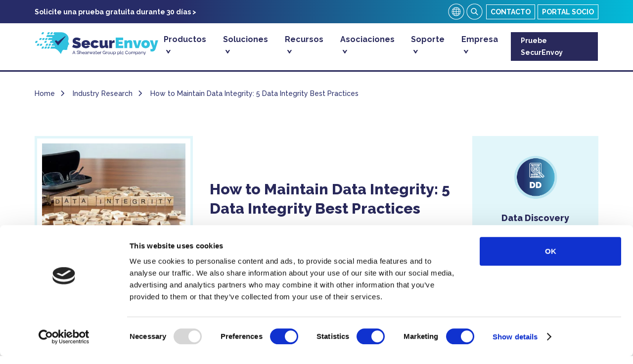

--- FILE ---
content_type: text/html; charset=UTF-8
request_url: https://securenvoy.com/es/blog/how-maintain-data-integrity-5-data-integrity-best-practices/
body_size: 30577
content:
<!doctype html><html lang="es-ES" prefix="og: https://ogp.me/ns#" class="no-js"><head><title>How to Maintain Data Integrity: 5 Data Integrity Best Practices</title><meta charset="UTF-8"><link href="https://securenvoy.com/wp-content/themes/securenvoy-v3/img/icons/touch.png" rel="apple-touch-icon-precomposed"><meta http-equiv="X-UA-Compatible" content="IE=edge"><meta name="viewport" content="width=device-width,initial-scale=1.0"> <script type="text/javascript">window.dataLayer = window.dataLayer || [];

	function gtag() {
		dataLayer.push(arguments);
	}

	gtag("consent", "default", {
		ad_personalization: "denied",
		ad_storage: "denied",
		ad_user_data: "denied",
		analytics_storage: "denied",
		functionality_storage: "denied",
		personalization_storage: "denied",
		security_storage: "granted",
		wait_for_update: 500,
	});
	gtag("set", "ads_data_redaction", true);</script> <script type="text/javascript"
		id="Cookiebot"
		src="https://consent.cookiebot.com/uc.js"
		data-implementation="wp"
		data-cbid="57d1bf15-3ac2-414a-ae04-86f2fe7f62d7"
						data-culture="EN"
				defer	></script> <meta name="dlm-version" content="5.1.6"><link rel="alternate" href="https://securenvoy.com/blog/how-maintain-data-integrity-5-data-integrity-best-practices/" hreflang="en" /><link rel="alternate" href="https://securenvoy.com/de/blog/how-maintain-data-integrity-5-data-integrity-best-practices/" hreflang="de" /><link rel="alternate" href="https://securenvoy.com/es/blog/how-maintain-data-integrity-5-data-integrity-best-practices/" hreflang="es" /><meta name="description" content="How to Maintain Data Integrity: 5 Data Integrity Best Practices. Read more of SecurEnvoy&#039;s latest security and authentication insights from our blog."/><meta name="robots" content="follow, index, max-snippet:-1, max-video-preview:-1, max-image-preview:large"/><link rel="canonical" href="https://securenvoy.com/blog/how-maintain-data-integrity-5-data-integrity-best-practices/" /><meta property="og:locale" content="es_ES" /><meta property="og:type" content="article" /><meta property="og:title" content="How to Maintain Data Integrity: 5 Data Integrity Best Practices" /><meta property="og:description" content="How to Maintain Data Integrity: 5 Data Integrity Best Practices. Read more of SecurEnvoy&#039;s latest security and authentication insights from our blog." /><meta property="og:url" content="https://securenvoy.com/blog/how-maintain-data-integrity-5-data-integrity-best-practices/" /><meta property="og:site_name" content="SecurEnvoy" /><meta property="article:tag" content="Data Discovery" /><meta property="article:section" content="Industry Research" /><meta property="og:updated_time" content="2024-11-29T10:05:51+00:00" /><meta property="og:image" content="https://securenvoy.com/wp-content/uploads/2024/01/Data-Integrity-blog1.jpg" /><meta property="og:image:secure_url" content="https://securenvoy.com/wp-content/uploads/2024/01/Data-Integrity-blog1.jpg" /><meta property="og:image:width" content="500" /><meta property="og:image:height" content="375" /><meta property="og:image:alt" content="Data Integrity Best Practices" /><meta property="og:image:type" content="image/jpeg" /><meta property="article:published_time" content="2024-04-04T11:25:01+01:00" /><meta property="article:modified_time" content="2024-11-29T10:05:51+00:00" /><meta name="twitter:card" content="summary_large_image" /><meta name="twitter:title" content="How to Maintain Data Integrity: 5 Data Integrity Best Practices" /><meta name="twitter:description" content="How to Maintain Data Integrity: 5 Data Integrity Best Practices. Read more of SecurEnvoy&#039;s latest security and authentication insights from our blog." /><meta name="twitter:site" content="@securenvoy" /><meta name="twitter:creator" content="@securenvoy" /><meta name="twitter:image" content="https://securenvoy.com/wp-content/uploads/2024/01/Data-Integrity-blog1.jpg" /><meta name="twitter:label1" content="Escrito por" /><meta name="twitter:data1" content="Adam Bruce" /><meta name="twitter:label2" content="Tiempo de lectura" /><meta name="twitter:data2" content="8 minutos" /> <script type="application/ld+json" class="rank-math-schema">{"@context":"https://schema.org","@graph":[{"@type":"Place","@id":"https://securenvoy.com/#place","address":{"@type":"PostalAddress","streetAddress":"32 Threadneedle Street","addressRegion":"London","postalCode":"EC2R 8AY","addressCountry":"GB"}},{"@type":"Organization","@id":"https://securenvoy.com/#organization","name":"SecurEnvoy","url":"https://securenvoy.com","sameAs":["https://twitter.com/securenvoy","https://www.linkedin.com/company/securenvoy/","https://www.youtube.com/user/securenvoy"],"address":{"@type":"PostalAddress","streetAddress":"32 Threadneedle Street","addressRegion":"London","postalCode":"EC2R 8AY","addressCountry":"GB"},"logo":{"@type":"ImageObject","@id":"https://securenvoy.com/#logo","url":"https://securenvoy.com/wp-content/uploads/2022/07/email-securenvoy-logo-01.png","contentUrl":"https://securenvoy.com/wp-content/uploads/2022/07/email-securenvoy-logo-01.png","caption":"SecurEnvoy","inLanguage":"es","width":"287","height":"54"},"contactPoint":[{"@type":"ContactPoint","telephone":"+44 (0) 845 2600010","contactType":"customer support"},{"@type":"ContactPoint","telephone":"+44 (0) 845 2600010","contactType":"sales"}],"description":"SecurEnvoy provides a trusted and relied-upon zero trust framework to millions of users worldwide.\n\nOur Zero Trust approach allows organisations to provide verifiable trust in every action performed with their data through advanced authentication and rapid, automated data discovery. Our simple, but effective approach to securing identities, access, devices and data globally maximises protection and defence of vital business assets.","location":{"@id":"https://securenvoy.com/#place"}},{"@type":"WebSite","@id":"https://securenvoy.com/#website","url":"https://securenvoy.com","name":"SecurEnvoy","publisher":{"@id":"https://securenvoy.com/#organization"},"inLanguage":"es"},{"@type":"ImageObject","@id":"https://securenvoy.com/wp-content/uploads/2024/01/Data-Integrity-blog1.jpg","url":"https://securenvoy.com/wp-content/uploads/2024/01/Data-Integrity-blog1.jpg","width":"500","height":"375","caption":"Data Integrity Best Practices","inLanguage":"es"},{"@type":"WebPage","@id":"https://securenvoy.com/blog/how-maintain-data-integrity-5-data-integrity-best-practices/#webpage","url":"https://securenvoy.com/blog/how-maintain-data-integrity-5-data-integrity-best-practices/","name":"How to Maintain Data Integrity: 5 Data Integrity Best Practices","datePublished":"2024-04-04T11:25:01+01:00","dateModified":"2024-11-29T10:05:51+00:00","isPartOf":{"@id":"https://securenvoy.com/#website"},"primaryImageOfPage":{"@id":"https://securenvoy.com/wp-content/uploads/2024/01/Data-Integrity-blog1.jpg"},"inLanguage":"es"},{"@type":"Person","@id":"https://securenvoy.com/blog/how-maintain-data-integrity-5-data-integrity-best-practices/#author","name":"Adam Bruce","image":{"@type":"ImageObject","@id":"https://secure.gravatar.com/avatar/6c0def846898783697c1970d602a1b81db0e6e3ace9389bbd9ad0ab9bdc6f825?s=96&amp;d=mm&amp;r=g","url":"https://secure.gravatar.com/avatar/6c0def846898783697c1970d602a1b81db0e6e3ace9389bbd9ad0ab9bdc6f825?s=96&amp;d=mm&amp;r=g","caption":"Adam Bruce","inLanguage":"es"},"sameAs":["https://securenvoy.com/"],"worksFor":{"@id":"https://securenvoy.com/#organization"}},{"@type":"BlogPosting","headline":"How to Maintain Data Integrity: 5 Data Integrity Best Practices","keywords":"Data Integrity Best Practices","datePublished":"2024-04-04T11:25:01+01:00","dateModified":"2024-11-29T10:05:51+00:00","author":{"@id":"https://securenvoy.com/blog/how-maintain-data-integrity-5-data-integrity-best-practices/#author","name":"Adam Bruce"},"publisher":{"@id":"https://securenvoy.com/#organization"},"description":"How to Maintain Data Integrity: 5 Data Integrity Best Practices. Read more of SecurEnvoy&#039;s latest security and authentication insights from our blog.","name":"How to Maintain Data Integrity: 5 Data Integrity Best Practices","@id":"https://securenvoy.com/blog/how-maintain-data-integrity-5-data-integrity-best-practices/#richSnippet","isPartOf":{"@id":"https://securenvoy.com/blog/how-maintain-data-integrity-5-data-integrity-best-practices/#webpage"},"image":{"@id":"https://securenvoy.com/wp-content/uploads/2024/01/Data-Integrity-blog1.jpg"},"inLanguage":"es","mainEntityOfPage":{"@id":"https://securenvoy.com/blog/how-maintain-data-integrity-5-data-integrity-best-practices/#webpage"}}]}</script> <link rel='dns-prefetch' href='//static.addtoany.com' /><link rel='dns-prefetch' href='//code.jquery.com' /><link rel="alternate" type="application/rss+xml" title="SecurEnvoy &raquo; Comentario How to Maintain Data Integrity: 5 Data Integrity Best Practices del feed" href="https://securenvoy.com/es/blog/how-maintain-data-integrity-5-data-integrity-best-practices/feed/" /><link rel="alternate" title="oEmbed (JSON)" type="application/json+oembed" href="https://securenvoy.com/wp-json/oembed/1.0/embed?url=https%3A%2F%2Fsecurenvoy.com%2Fes%2Fblog%2Fhow-maintain-data-integrity-5-data-integrity-best-practices%2F&#038;lang=es" /><link rel="alternate" title="oEmbed (XML)" type="text/xml+oembed" href="https://securenvoy.com/wp-json/oembed/1.0/embed?url=https%3A%2F%2Fsecurenvoy.com%2Fes%2Fblog%2Fhow-maintain-data-integrity-5-data-integrity-best-practices%2F&#038;format=xml&#038;lang=es" /><style id='wp-img-auto-sizes-contain-inline-css' type='text/css'>img:is([sizes=auto i],[sizes^="auto," i]){contain-intrinsic-size:3000px 1500px}
/*# sourceURL=wp-img-auto-sizes-contain-inline-css */</style><style id="litespeed-ccss">:root{--wp--preset--aspect-ratio--square:1;--wp--preset--aspect-ratio--4-3:4/3;--wp--preset--aspect-ratio--3-4:3/4;--wp--preset--aspect-ratio--3-2:3/2;--wp--preset--aspect-ratio--2-3:2/3;--wp--preset--aspect-ratio--16-9:16/9;--wp--preset--aspect-ratio--9-16:9/16;--wp--preset--color--black:#000000;--wp--preset--color--cyan-bluish-gray:#abb8c3;--wp--preset--color--white:#ffffff;--wp--preset--color--pale-pink:#f78da7;--wp--preset--color--vivid-red:#cf2e2e;--wp--preset--color--luminous-vivid-orange:#ff6900;--wp--preset--color--luminous-vivid-amber:#fcb900;--wp--preset--color--light-green-cyan:#7bdcb5;--wp--preset--color--vivid-green-cyan:#00d084;--wp--preset--color--pale-cyan-blue:#8ed1fc;--wp--preset--color--vivid-cyan-blue:#0693e3;--wp--preset--color--vivid-purple:#9b51e0;--wp--preset--gradient--vivid-cyan-blue-to-vivid-purple:linear-gradient(135deg,rgba(6,147,227,1) 0%,rgb(155,81,224) 100%);--wp--preset--gradient--light-green-cyan-to-vivid-green-cyan:linear-gradient(135deg,rgb(122,220,180) 0%,rgb(0,208,130) 100%);--wp--preset--gradient--luminous-vivid-amber-to-luminous-vivid-orange:linear-gradient(135deg,rgba(252,185,0,1) 0%,rgba(255,105,0,1) 100%);--wp--preset--gradient--luminous-vivid-orange-to-vivid-red:linear-gradient(135deg,rgba(255,105,0,1) 0%,rgb(207,46,46) 100%);--wp--preset--gradient--very-light-gray-to-cyan-bluish-gray:linear-gradient(135deg,rgb(238,238,238) 0%,rgb(169,184,195) 100%);--wp--preset--gradient--cool-to-warm-spectrum:linear-gradient(135deg,rgb(74,234,220) 0%,rgb(151,120,209) 20%,rgb(207,42,186) 40%,rgb(238,44,130) 60%,rgb(251,105,98) 80%,rgb(254,248,76) 100%);--wp--preset--gradient--blush-light-purple:linear-gradient(135deg,rgb(255,206,236) 0%,rgb(152,150,240) 100%);--wp--preset--gradient--blush-bordeaux:linear-gradient(135deg,rgb(254,205,165) 0%,rgb(254,45,45) 50%,rgb(107,0,62) 100%);--wp--preset--gradient--luminous-dusk:linear-gradient(135deg,rgb(255,203,112) 0%,rgb(199,81,192) 50%,rgb(65,88,208) 100%);--wp--preset--gradient--pale-ocean:linear-gradient(135deg,rgb(255,245,203) 0%,rgb(182,227,212) 50%,rgb(51,167,181) 100%);--wp--preset--gradient--electric-grass:linear-gradient(135deg,rgb(202,248,128) 0%,rgb(113,206,126) 100%);--wp--preset--gradient--midnight:linear-gradient(135deg,rgb(2,3,129) 0%,rgb(40,116,252) 100%);--wp--preset--font-size--small:13px;--wp--preset--font-size--medium:20px;--wp--preset--font-size--large:36px;--wp--preset--font-size--x-large:42px;--wp--preset--spacing--20:0.44rem;--wp--preset--spacing--30:0.67rem;--wp--preset--spacing--40:1rem;--wp--preset--spacing--50:1.5rem;--wp--preset--spacing--60:2.25rem;--wp--preset--spacing--70:3.38rem;--wp--preset--spacing--80:5.06rem;--wp--preset--shadow--natural:6px 6px 9px rgba(0, 0, 0, 0.2);--wp--preset--shadow--deep:12px 12px 50px rgba(0, 0, 0, 0.4);--wp--preset--shadow--sharp:6px 6px 0px rgba(0, 0, 0, 0.2);--wp--preset--shadow--outlined:6px 6px 0px -3px rgba(255, 255, 255, 1), 6px 6px rgba(0, 0, 0, 1);--wp--preset--shadow--crisp:6px 6px 0px rgba(0, 0, 0, 1)}.fbc-page .fbc-items{margin-bottom:20px;list-style:none;border-radius:4px}.fbc-page .fbc-items>li{display:inline-block}.fbc-page .fbc-items>li+li:before{color:#ccc}.fbc-page *{margin:0;padding:0}.fbc-page .fbc-wrap .fbc-items{font-family:"Roboto",sans-serif;margin:0;padding:0;width:auto;display:block;float:left;font-size:16px}.fbc-page .fbc-wrap .fbc-items li{padding:15px 0;line-height:normal}.fbc-page .fbc-wrap .fbc-items li:first-child{border-radius:4px 0 0 4px;padding-left:16px;padding-right:0}.fbc-page .fbc-wrap .fbc-items li:last-child{border-radius:0 4px 4px 0;padding-right:15px}.fbc-page .fbc-wrap .fbc-items li a{color:#337ab7}@media (max-width:768px){.fbc-page .fbc-wrap .fbc-items{padding:0 10px}.fbc-page .fbc-wrap .fbc-items li:last-child{padding-right:0}.fbc-page .fbc-wrap .fbc-items li .fbc-separator{margin-left:5px}.fbc-page .fbc-wrap .fbc-items li:nth-child(even) .fbc-separator{margin:0 0}}.fbc-page .clearfix::before,.fbc-page .clearfix::after{content:" ";display:table}.fbc-page .clearfix::after{clear:both}.fbc-page .fbc-wrap .fbc-items li:first-child{margin-right:3px}.fbc-page .fbc-wrap .fbc-items li{padding:15px 2px}.is-screen-reader-text{border:0;clip:rect(1px,1px,1px,1px);-webkit-clip-path:inset(50%);clip-path:inset(50%);color:#000;height:1px;margin:-1px;overflow:hidden;padding:0;position:absolute!important;width:1px;word-wrap:normal!important;word-break:normal}.is-form-style label{display:inline-block!important}.is-form-style label{padding:0;vertical-align:middle;margin:0;width:100%;line-height:1}.is-form-style{line-height:1;position:relative;padding:0!important}.is-form-style input.is-search-input{background:#fff;background-image:none!important;color:#333;padding:0 12px;margin:0;outline:0!important;font-size:14px!important;height:36px;min-height:0;line-height:1;border-radius:0;border:1px solid #ccc!important;font-family:arial;width:100%;-webkit-box-sizing:border-box;-moz-box-sizing:border-box;box-sizing:border-box;-webkit-appearance:none;-webkit-border-radius:0}.is-form-style input.is-search-input::-ms-clear{display:none;width:0;height:0}.is-form-style input.is-search-input::-ms-reveal{display:none;width:0;height:0}.is-form-style input.is-search-input::-webkit-search-cancel-button,.is-form-style input.is-search-input::-webkit-search-decoration,.is-form-style input.is-search-input::-webkit-search-results-button,.is-form-style input.is-search-input::-webkit-search-results-decoration{display:none}header,section{display:block}html{font-family:sans-serif;-ms-text-size-adjust:100%;-webkit-text-size-adjust:100%}body{margin:0}a{background:#fff0}h1{font-size:2em;margin:.67em 0}strong{font-weight:700}hr{-moz-box-sizing:content-box;box-sizing:content-box;height:0}img{border:0}button,input{font-family:inherit;font-size:100%;margin:0}button,input{line-height:normal}button{text-transform:none}button{-webkit-appearance:button;appearance:button}input[type="search"]{-webkit-appearance:textfield;appearance:textfield;-moz-box-sizing:content-box;-webkit-box-sizing:content-box;box-sizing:content-box}input[type="search"]::-webkit-search-cancel-button,input[type="search"]::-webkit-search-decoration{-webkit-appearance:none}button::-moz-focus-inner,input::-moz-focus-inner{border:0;padding:0}*{-webkit-box-sizing:border-box;-moz-box-sizing:border-box;box-sizing:border-box}body{font-family:"Raleway",sans-serif;font-size:16px;line-height:24px;color:#29295B;text-rendering:optimizeLegibility;-moz-osx-font-smoothing:grayscale;-webkit-font-smoothing:antialiased;margin:0}.container{max-width:1170px;padding-right:15px;padding-left:15px;margin-right:auto;margin-left:auto}@media (min-width:768px){.container{width:750px}}@media (min-width:992px){.container{width:970px}}@media (min-width:1200px){.container{width:1170px}}.clearfix:before,.clearfix:after,.container:before,.container:after{display:table;content:" "}.clearfix:after,.container:after{clear:both}.resp{max-width:100%;height:auto}.twentygap{height:20px;clear:both;font-size:0;width:100%}.flex-column-container{display:-webkit-box;display:-ms-flexbox;display:flex;-ms-flex-wrap:wrap;flex-wrap:wrap;margin:0-20px}.flex-column-1{width:calc(100% - 40px);margin:0 20px;-webkit-box-sizing:border-box;box-sizing:border-box}.flex-column-2{width:calc(50% - 40px);margin:0 20px;-webkit-box-sizing:border-box;box-sizing:border-box}.flex-column-3{width:calc(33.3333% - 40px);margin:0 20px;-webkit-box-sizing:border-box;box-sizing:border-box}.flex-four-single{width:calc(25% - 40px);margin:0 20px;-webkit-box-sizing:border-box;box-sizing:border-box}.flex-four-triple{width:calc(75% - 40px);margin:0 20px;-webkit-box-sizing:border-box;box-sizing:border-box}.flex-five-double{width:calc(40% - 40px);margin:0 20px;-webkit-box-sizing:border-box;box-sizing:border-box}.flex-five-triple{width:calc(60% - 40px);margin:0 20px;-webkit-box-sizing:border-box;box-sizing:border-box}@media screen and (max-width:768px){.flex-column-2,.flex-column-3{width:calc(100% - 40px)!important}.flex-five-double,.flex-five-triple,.flex-four-single,.flex-four-triple{width:calc(100% - 40px)!important}.flex-column-2+.flex-column-2,.flex-column-3+.flex-column-3,.flex-five-double+.flex-five-triple{margin-top:20px}}.centre-items{align-self:center}.padding-20{padding:20px}.padding-40-bottom{padding-bottom:40px}.default-padding{padding:60px 0}.no-margin{margin:0}.no-margin-top{margin-top:0px!important}p{font-size:18px;line-height:26px;margin-bottom:15px}a{text-decoration:none;color:#29295B}h1{margin:20px 0;line-height:1.1}h1{font-weight:800;font-size:45px;color:#29295B}strong{font-weight:900}.bold{font-weight:900!important}.font-30{font-size:30px;line-height:1.3}.font-14{font-size:14px;line-height:1.4}.centre-text{text-align:center}.right{text-align:right}.blue-gradient-background{background:linear-gradient(90deg,rgb(39 44 104) 28%,rgb(3 186 216) 100%)}.bg_levender{background-color:#E2F6FA}.relative{position:relative}.desktophide{display:none}@media (max-width:991.98px){.mob-hide{display:none!important}}.white{color:#FFF}.aqua{color:#21B3D4}.bs_btn{display:inline-block}.bs_btn.primary.dark-blue{background:#29295B;border:1px solid #29295B}.bs_btn.primary.dark-blue:after{content:" >";color:#fff}.bs_btn.primary{background:#29295B;color:#FFF;font-size:15px;border:1px solid #29295B;border-radius:0;padding:8px 30px;outline:none;font-weight:900}.bs_btn.primary.dark-blue{text-align:center}label{display:inline-block;max-width:100%;margin-bottom:5px;font-weight:700}input,button{font-family:inherit;font-size:inherit;line-height:inherit}button{text-transform:none}button,input{margin:0;font:inherit;color:inherit}header{min-height:145px;border-bottom:3px solid #29295B;background:#fff}.nav-top-bar{padding:5px 0}.flex-top-nav{display:flex;align-content:center;align-items:center}.flex-top-nav .flex-five-triple{width:60%;margin:0}.flex-top-nav .flex-five-double{width:40%;margin:0;display:flex;align-items:center;justify-content:flex-end}.nav-top-bar-link a{display:flex;align-items:center;justify-content:end}.nav-top-bar-link a p{font-weight:700;font-size:14px}.nav-top-btn{text-transform:uppercase;border:1px solid #fff;color:#fff;font-weight:700;font-size:14px;padding:2px 8px;margin-left:5px}.lang_wrapper{position:relative;display:inline-block;z-index:999;height:37px;width:37px}.lang_dropdown{max-height:0;overflow:hidden;width:218px;background-color:#fff;position:absolute}.lang_dropdown a{color:#29295B;display:block;padding:10px;border-bottom:solid 1px #29295B;font-weight:700;text-transform:uppercase;font-size:14px}.lang_dropdown a:last-child{border-bottom:0}.btn_search{margin-right:0;margin-left:0px!important;display:inline-block;width:37px;height:37px}.flex-nav{display:flex;align-content:center;height:90px;align-items:center}.flex-nav-rhs{margin-left:auto;margin-right:0}ul#mega-menu{margin:0;padding:0;border:0;display:flex;align-items:center}li.nav-menu-item{margin:0;list-style:none;padding:16px 10px;display:flex;align-items:center;box-sizing:border-box;height:90px;z-index:20}a.main-title{color:#29295B!important;font-weight:700;font-size:16px}a.main-title:after{content:">";transform:rotate(90deg);display:inline-block;margin-left:5px}.dropdown-wrapper{width:100%;background-color:#fff;position:absolute;top:100%;left:0;max-height:0;overflow:hidden;box-sizing:border-box}.dropdown-container{padding:20px 40px;width:100%;max-width:1200px;margin:auto;box-sizing:border-box}a.dd-title{font-size:22px;font-weight:800;color:#29295B!important}p.dd-desc{font-size:14px;color:#29295B}ul.sub-nav{margin:0;padding:0;list-style:none}ul.sub-nav.product-nav li{background-position:0 0;background-repeat:no-repeat;padding-left:50px;padding-right:10px;min-height:90px;margin-bottom:20px}ul.sub-nav li a{font-weight:800;font-size:16px;line-height:22px;color:#29295B!important}ul.sub-nav li p{font-size:14px;margin-bottom:0;margin-top:0}.flex-nav-divider{border-bottom:solid 1px #29295B;margin-top:0;border-top:0}ul.sub-nav.nav-column-2{display:flex;flex-wrap:wrap;flex-direction:column;height:270px;padding-top:10px}ul.sub-nav.nav-column-2 li{width:50%;box-sizing:border-box;padding-bottom:0;padding-left:10px;position:relative}ul.sub-nav.nav-column-2.solutions-nav li{padding-bottom:0;line-height:2}ul.sub-nav.nav-column-2 li:before{content:"+";position:absolute;top:0;left:0;color:#21B3D4;font-weight:800;font-size:16px}ul.sub-nav.resources-nav li{background-position:0-6px;background-repeat:no-repeat;padding-left:50px;padding-right:10px;min-height:70px}ul.sub-nav.nav-column-2.resources-nav{height:285px;list-style:none}ul.sub-nav.nav-column-2.resources-nav li:before{display:none}ul.sub-nav.support-nav li,ul.sub-nav.support-nav-rhs li{background-position:0-6px;background-repeat:no-repeat;padding-left:50px;padding-right:10px;min-height:50px}ul.sub-nav.support-nav-rhs li{min-height:37px}ul.sub-nav li p.nav-blog-desc{margin-top:10px}.flex-mobile-menu{position:absolute;right:0;top:100%;background-color:#fff;width:100%;max-width:0;height:100vh;overflow:hidden}.burger_menu{font-size:14px;font-weight:700;color:#03bad8;z-index:999}#menu-button{width:30px}span.menu-bar{display:block;background-color:#03bad8;height:1px;margin-bottom:9px}#responsive_menu{display:none}ul#mobile-menu{margin:0;list-style:none;padding:0;overflow-y:scroll}ul#mobile-menu li{padding:15px 20px;border-bottom:1px solid #dbdbdb}ul#mobile-menu li.tier-2{border-bottom:0;opacity:.5}ul#mobile-menu li a{font-weight:700;color:#29295B;position:relative;width:100%;display:block}ul#mobile-menu li.tier-2 a{font-weight:300}.nav-rhs-arrow{background:url(/wp-content/themes/securenvoy-v3/includes/img/chevron.svg)50% 50%no-repeat;background-size:22%;display:block;width:50px;height:50px;position:absolute;left:85%;top:-10px}.try-btn{float:right;margin-top:3px}.btn-dark{border:1px solid #fff;color:#fff;font-weight:700;padding:5px 20px;background:#29295B;font-size:14px}@media (max-width:991.98px){ul#mega-menu{display:none!important}#responsive_menu{display:block!important;margin-right:20px}.flex-nav-lhs img{width:150px;height:auto}}.fbc-page .fbc-wrap .fbc-items{font-family:inherit!important;font-weight:500;line-height:16px}.fbc-page .fbc-wrap .fbc-items li[itemprop="itemListElement"]{padding:0 22px 0 0!important;margin-right:10px!important;position:relative}.fbc-page .fbc-wrap .fbc-items li[itemprop="itemListElement"]:not(:last-child):after{content:"";height:9px;width:12px;background:url(/wp-content/themes/securenvoy-v3/includes/img/shape.svg)0 0 no-repeat;background-size:100%;transform:rotate(270deg);position:absolute;top:3px;right:0;overflow-wrap:normal;white-space:nowrap}.breadcrumb{background:none;display:flex;flex-wrap:nowrap;align-items:center;min-height:70px;border-radius:0;margin-bottom:0}.is-form-style input.is-search-input{padding:23px 50px 23px 20px!important;border-radius:2px;height:auto!important;font-weight:400!important;font-family:inherit!important;font-size:16px!important}.single-post p a{color:#03bad8}.post-thumbnail-wrap{width:320px;border:solid 5px #E2F6FA;padding:10px;float:left;margin-right:40px;margin-bottom:20px;text-align:center}a.sub-links{font-size:14px!important;font-weight:400!important;color:#29295B!important}.blog-post-wrap .resp{max-width:100%;height:auto}@media only screen and (min-width:992.1px){.feat-blog a{font-size:14px!important}.feat-blog a span{color:#29295B;font-weight:400}}@media only screen and (max-width:1199px){.try-btn{display:none}}@media only screen and (max-width:992px){.try-btn{position:fixed;top:5px;right:55px}}@media only screen and (max-width:500px){img{height:auto!important}}@media (max-width:767.98px){.desktophide{display:block}h1{font-size:24px}p{font-size:16px;line-height:1.5}.bs_btn{display:inline-block}.bs_btn.primary{font-size:13px;padding:5px 25px;min-width:170px}}footer a{color:#fff!important}.overly{position:fixed;background:rgb(0 0 0/.85);width:100%;height:100%;top:0;left:0;z-index:999;display:none}.search_text{display:none;position:fixed;top:50%;margin-top:-35px;right:0;z-index:9999;width:100%;left:0;border-right:0;border-left:0}.search_text button[type="button"]{position:absolute;background:url(/wp-content/themes/securenvoy-v3/includes/img/clear.svg)50% 50%no-repeat;background-size:50%;width:40px;height:40px;top:14px;right:12px;border:0;padding:10px;outline:none}.search_text .search_field{max-width:932px;width:100%;margin:auto;position:relative;height:60px;border-radius:2px}.scrollTop{display:inline-block;width:30px;background:#18c7e4 url(/wp-content/themes/securenvoy-v3/includes/img/chevron_scroll_up_mobile.svg)50% 8px no-repeat;height:30px;line-height:30px;margin-bottom:20px;border-radius:2px}::-webkit-input-placeholder{color:rgb(39 44 104/.2);font-size:18px;font-weight:600}::-moz-placeholder{color:rgb(39 44 104/.2);font-size:18px;font-weight:600}:-ms-input-placeholder{color:rgb(39 44 104/.2);font-size:18px;font-weight:600}:-moz-placeholder{color:rgb(39 44 104/.2);font-size:18px;font-weight:600}img{max-width:100%;height:auto;border:0}@media (min-width:768px){::i-block-chrome{display:block}}@media (max-width:991.98px){body{padding-top:55px}header{min-height:55px;position:fixed;width:100%;z-index:13;background:#FFF;top:0}}@media (max-width:767.98px){header{border:0}.breadcrumb{display:none}}body{-webkit-backface-visibility:hidden}.a2a_kit a:empty{display:none}.addtoany_list a{border:0;box-shadow:none;display:inline-block;font-size:16px;padding:0 4px;vertical-align:middle}.fbc-page .fbc-wrap .fbc-items{background-color:}.fbc-page .fbc-wrap .fbc-items li{font-size:14px}.fbc-page .fbc-wrap .fbc-items li a{color:#272c68}.fbc-page .fbc-wrap .fbc-items li .fbc-separator{color:#ccc}.fbc-page .fbc-wrap .fbc-items li.active span{color:#272c68;font-size:14px}.is-form-style-2.is-form-id-3039 .is-search-input,.is-form-id-3039 .is-search-input{background-color:#f9f9f9!important}</style><script>!function(a){"use strict";var b=function(b,c,d){function e(a){return h.body?a():void setTimeout(function(){e(a)})}function f(){i.addEventListener&&i.removeEventListener("load",f),i.media=d||"all"}var g,h=a.document,i=h.createElement("link");if(c)g=c;else{var j=(h.body||h.getElementsByTagName("head")[0]).childNodes;g=j[j.length-1]}var k=h.styleSheets;i.rel="stylesheet",i.href=b,i.media="only x",e(function(){g.parentNode.insertBefore(i,c?g:g.nextSibling)});var l=function(a){for(var b=i.href,c=k.length;c--;)if(k[c].href===b)return a();setTimeout(function(){l(a)})};return i.addEventListener&&i.addEventListener("load",f),i.onloadcssdefined=l,l(f),i};"undefined"!=typeof exports?exports.loadCSS=b:a.loadCSS=b}("undefined"!=typeof global?global:this);!function(a){if(a.loadCSS){var b=loadCSS.relpreload={};if(b.support=function(){try{return a.document.createElement("link").relList.supports("preload")}catch(b){return!1}},b.poly=function(){for(var b=a.document.getElementsByTagName("link"),c=0;c<b.length;c++){var d=b[c];"preload"===d.rel&&"style"===d.getAttribute("as")&&(a.loadCSS(d.href,d,d.getAttribute("media")),d.rel=null)}},!b.support()){b.poly();var c=a.setInterval(b.poly,300);a.addEventListener&&a.addEventListener("load",function(){b.poly(),a.clearInterval(c)}),a.attachEvent&&a.attachEvent("onload",function(){a.clearInterval(c)})}}}(this);</script> <style id='classic-theme-styles-inline-css' type='text/css'>/*! This file is auto-generated */
.wp-block-button__link{color:#fff;background-color:#32373c;border-radius:9999px;box-shadow:none;text-decoration:none;padding:calc(.667em + 2px) calc(1.333em + 2px);font-size:1.125em}.wp-block-file__button{background:#32373c;color:#fff;text-decoration:none}
/*# sourceURL=/wp-includes/css/classic-themes.min.css */</style><link data-optimized="1" data-asynced="1" as="style" onload="this.onload=null;this.rel='stylesheet'"  rel='preload' id='cf7rgk_redirect_front_style-css' href='https://securenvoy.com/wp-content/litespeed/css/6f078f4328d722235129221c0d142c8d.css?ver=19cc8' type='text/css' media='all' /><noscript><link data-optimized="1" rel='stylesheet' href='https://securenvoy.com/wp-content/litespeed/css/6f078f4328d722235129221c0d142c8d.css?ver=19cc8' type='text/css' media='all' /></noscript><link data-optimized="1" data-asynced="1" as="style" onload="this.onload=null;this.rel='stylesheet'"  rel='preload' id='contact-form-7-css' href='https://securenvoy.com/wp-content/litespeed/css/c615a2c7c10d3292eda26b9afa425755.css?ver=7431a' type='text/css' media='all' /><noscript><link data-optimized="1" rel='stylesheet' href='https://securenvoy.com/wp-content/litespeed/css/c615a2c7c10d3292eda26b9afa425755.css?ver=7431a' type='text/css' media='all' /></noscript><link data-optimized="1" data-asynced="1" as="style" onload="this.onload=null;this.rel='stylesheet'"  rel='preload' id='flexy-breadcrumb-css' href='https://securenvoy.com/wp-content/litespeed/css/2e29849d86f9d2303d0a71d26c279044.css?ver=38dd7' type='text/css' media='all' /><noscript><link data-optimized="1" rel='stylesheet' href='https://securenvoy.com/wp-content/litespeed/css/2e29849d86f9d2303d0a71d26c279044.css?ver=38dd7' type='text/css' media='all' /></noscript><link data-optimized="1" data-asynced="1" as="style" onload="this.onload=null;this.rel='stylesheet'"  rel='preload' id='flexy-breadcrumb-font-awesome-css' href='https://securenvoy.com/wp-content/litespeed/css/4d27f47acaee4e13e4492e3f9092b4b2.css?ver=ca592' type='text/css' media='all' /><noscript><link data-optimized="1" rel='stylesheet' href='https://securenvoy.com/wp-content/litespeed/css/4d27f47acaee4e13e4492e3f9092b4b2.css?ver=ca592' type='text/css' media='all' /></noscript><link data-optimized="1" data-asynced="1" as="style" onload="this.onload=null;this.rel='stylesheet'"  rel='preload' id='wpa-css-css' href='https://securenvoy.com/wp-content/litespeed/css/8c7256c024a6e148e075a3bd1c9efcdc.css?ver=d954e' type='text/css' media='all' /><noscript><link data-optimized="1" rel='stylesheet' href='https://securenvoy.com/wp-content/litespeed/css/8c7256c024a6e148e075a3bd1c9efcdc.css?ver=d954e' type='text/css' media='all' /></noscript><link data-optimized="1" data-asynced="1" as="style" onload="this.onload=null;this.rel='stylesheet'"  rel='preload' id='ivory-search-styles-css' href='https://securenvoy.com/wp-content/litespeed/css/75ced25217bf4aeee872395e257f8c56.css?ver=dbe37' type='text/css' media='all' /><noscript><link data-optimized="1" rel='stylesheet' href='https://securenvoy.com/wp-content/litespeed/css/75ced25217bf4aeee872395e257f8c56.css?ver=dbe37' type='text/css' media='all' /></noscript><link data-optimized="1" data-asynced="1" as="style" onload="this.onload=null;this.rel='stylesheet'"  rel='preload' id='search-filter-plugin-styles-css' href='https://securenvoy.com/wp-content/litespeed/css/27582c2223dd1d7e34a608db1c9480dd.css?ver=4fdd0' type='text/css' media='all' /><noscript><link data-optimized="1" rel='stylesheet' href='https://securenvoy.com/wp-content/litespeed/css/27582c2223dd1d7e34a608db1c9480dd.css?ver=4fdd0' type='text/css' media='all' /></noscript><link data-optimized="1" data-asynced="1" as="style" onload="this.onload=null;this.rel='stylesheet'"  rel='preload' id='styles-css' href='https://securenvoy.com/wp-content/litespeed/css/21c27168929a9561bc7bf64fc6471aa1.css?ver=2aa52' type='text/css' media='all' /><noscript><link data-optimized="1" rel='stylesheet' href='https://securenvoy.com/wp-content/litespeed/css/21c27168929a9561bc7bf64fc6471aa1.css?ver=2aa52' type='text/css' media='all' /></noscript><link data-optimized="1" data-asynced="1" as="style" onload="this.onload=null;this.rel='stylesheet'"  rel='preload' id='normalise_styles-css' href='https://securenvoy.com/wp-content/litespeed/css/bb36bf45f742dbb00f2757f8b5b2e926.css?ver=3ce19' type='text/css' media='all' /><noscript><link data-optimized="1" rel='stylesheet' href='https://securenvoy.com/wp-content/litespeed/css/bb36bf45f742dbb00f2757f8b5b2e926.css?ver=3ce19' type='text/css' media='all' /></noscript><link data-optimized="1" data-asynced="1" as="style" onload="this.onload=null;this.rel='stylesheet'"  rel='preload' id='utility_styles-css' href='https://securenvoy.com/wp-content/litespeed/css/eef21768752bfac7950eb1c52fe996fe.css?ver=b1278' type='text/css' media='all' /><noscript><link data-optimized="1" rel='stylesheet' href='https://securenvoy.com/wp-content/litespeed/css/eef21768752bfac7950eb1c52fe996fe.css?ver=b1278' type='text/css' media='all' /></noscript><link data-optimized="1" data-asynced="1" as="style" onload="this.onload=null;this.rel='stylesheet'"  rel='preload' id='header_styles-css' href='https://securenvoy.com/wp-content/litespeed/css/38210bff12b4351bafea40b872c15f48.css?ver=b4f06' type='text/css' media='all' /><noscript><link data-optimized="1" rel='stylesheet' href='https://securenvoy.com/wp-content/litespeed/css/38210bff12b4351bafea40b872c15f48.css?ver=b4f06' type='text/css' media='all' /></noscript><link data-optimized="1" data-asynced="1" as="style" onload="this.onload=null;this.rel='stylesheet'"  rel='preload' id='module_styles-css' href='https://securenvoy.com/wp-content/litespeed/css/46e241010c55f60a4dd953bb2e12800a.css?ver=f99dc' type='text/css' media='all' /><noscript><link data-optimized="1" rel='stylesheet' href='https://securenvoy.com/wp-content/litespeed/css/46e241010c55f60a4dd953bb2e12800a.css?ver=f99dc' type='text/css' media='all' /></noscript><link data-optimized="1" data-asynced="1" as="style" onload="this.onload=null;this.rel='stylesheet'"  rel='preload' id='general_styles-css' href='https://securenvoy.com/wp-content/litespeed/css/d9460e4bb6d7abfe6b2531099bc7faeb.css?ver=dc937' type='text/css' media='all' /><noscript><link data-optimized="1" rel='stylesheet' href='https://securenvoy.com/wp-content/litespeed/css/d9460e4bb6d7abfe6b2531099bc7faeb.css?ver=dc937' type='text/css' media='all' /></noscript><link data-optimized="1" data-asynced="1" as="style" onload="this.onload=null;this.rel='stylesheet'"  rel='preload' id='footer_styles-css' href='https://securenvoy.com/wp-content/litespeed/css/65b1c9b9910725bda8a2efd9b1c11c8c.css?ver=79d6b' type='text/css' media='all' /><noscript><link data-optimized="1" rel='stylesheet' href='https://securenvoy.com/wp-content/litespeed/css/65b1c9b9910725bda8a2efd9b1c11c8c.css?ver=79d6b' type='text/css' media='all' /></noscript><link data-optimized="1" data-asynced="1" as="style" onload="this.onload=null;this.rel='stylesheet'"  rel='preload' id='wp_styles-css' href='https://securenvoy.com/wp-content/litespeed/css/5e471e1a195edeee78a4d5f82bef6711.css?ver=299b7' type='text/css' media='all' /><noscript><link data-optimized="1" rel='stylesheet' href='https://securenvoy.com/wp-content/litespeed/css/5e471e1a195edeee78a4d5f82bef6711.css?ver=299b7' type='text/css' media='all' /></noscript><link data-optimized="1" data-asynced="1" as="style" onload="this.onload=null;this.rel='stylesheet'"  rel='preload' id='additional-css' href='https://securenvoy.com/wp-content/litespeed/css/65b118167e08eaa0b299e28ef734c441.css?ver=0ee6b' type='text/css' media='all' /><noscript><link data-optimized="1" rel='stylesheet' href='https://securenvoy.com/wp-content/litespeed/css/65b118167e08eaa0b299e28ef734c441.css?ver=0ee6b' type='text/css' media='all' /></noscript><link data-optimized="1" data-asynced="1" as="style" onload="this.onload=null;this.rel='stylesheet'"  rel='preload' id='slick_css-css' href='https://securenvoy.com/wp-content/litespeed/css/66b3f2390d0d18592d495008e935af6b.css?ver=ceb72' type='text/css' media='all' /><noscript><link data-optimized="1" rel='stylesheet' href='https://securenvoy.com/wp-content/litespeed/css/66b3f2390d0d18592d495008e935af6b.css?ver=ceb72' type='text/css' media='all' /></noscript><link data-optimized="1" data-asynced="1" as="style" onload="this.onload=null;this.rel='stylesheet'"  rel='preload' id='animate-css' href='https://securenvoy.com/wp-content/litespeed/css/8b889bc845ed63bdcdcabd6b31b30106.css?ver=48bb0' type='text/css' media='all' /><noscript><link data-optimized="1" rel='stylesheet' href='https://securenvoy.com/wp-content/litespeed/css/8b889bc845ed63bdcdcabd6b31b30106.css?ver=48bb0' type='text/css' media='all' /></noscript><link data-optimized="1" data-asynced="1" as="style" onload="this.onload=null;this.rel='stylesheet'"  rel='preload' id='addtoany-css' href='https://securenvoy.com/wp-content/litespeed/css/3aab6d54483c8cfaf605167139346d0d.css?ver=08d5e' type='text/css' media='all' /><noscript><link data-optimized="1" rel='stylesheet' href='https://securenvoy.com/wp-content/litespeed/css/3aab6d54483c8cfaf605167139346d0d.css?ver=08d5e' type='text/css' media='all' /></noscript><link data-optimized="1" data-asynced="1" as="style" onload="this.onload=null;this.rel='stylesheet'"  rel='preload' id='cf7cf-style-css' href='https://securenvoy.com/wp-content/litespeed/css/84703944164df0fe4a26cfdd7f58a44a.css?ver=2167a' type='text/css' media='all' /><noscript><link data-optimized="1" rel='stylesheet' href='https://securenvoy.com/wp-content/litespeed/css/84703944164df0fe4a26cfdd7f58a44a.css?ver=2167a' type='text/css' media='all' /></noscript> <script type="text/javascript" id="addtoany-core-js-before">/*  */
window.a2a_config=window.a2a_config||{};a2a_config.callbacks=[];a2a_config.overlays=[];a2a_config.templates={};a2a_localize = {
	Share: "Compartir",
	Save: "Guardar",
	Subscribe: "Suscribir",
	Email: "Correo electrónico",
	Bookmark: "Marcador",
	ShowAll: "Mostrar todo",
	ShowLess: "Mostrar menos",
	FindServices: "Encontrar servicio(s)",
	FindAnyServiceToAddTo: "Encuentra al instante cualquier servicio para añadir a",
	PoweredBy: "Funciona con",
	ShareViaEmail: "Compartir por correo electrónico",
	SubscribeViaEmail: "Suscribirse a través de correo electrónico",
	BookmarkInYourBrowser: "Añadir a marcadores de tu navegador",
	BookmarkInstructions: "Presiona «Ctrl+D» o «\u2318+D» para añadir esta página a marcadores",
	AddToYourFavorites: "Añadir a tus favoritos",
	SendFromWebOrProgram: "Enviar desde cualquier dirección o programa de correo electrónico ",
	EmailProgram: "Programa de correo electrónico",
	More: "Más&#8230;",
	ThanksForSharing: "¡Gracias por compartir!",
	ThanksForFollowing: "¡Gracias por seguirnos!"
};


//# sourceURL=addtoany-core-js-before
/*  */</script> <script type="text/javascript" defer src="https://static.addtoany.com/menu/page.js" id="addtoany-core-js"></script> <script type="text/javascript" src="https://code.jquery.com/jquery-3.7.1.min.js?ver=3.7.1" id="jquery-js"></script> <script data-optimized="1" type="text/javascript" defer src="https://securenvoy.com/wp-content/litespeed/js/e6d65c34142c599d756f90eeb26f30ce.js?ver=17c7c" id="addtoany-jquery-js"></script> <script data-optimized="1" type="text/javascript" src="https://securenvoy.com/wp-content/litespeed/js/e0342f97da8b650ed9823caa6cee4a1b.js?ver=7c4bb" id="cf7rgk_redirect_front_script-js"></script> <script type="text/javascript" id="my_voter_script-js-extra">/*  */
var myAjax = {"ajaxurl":"https://securenvoy.com/wp-admin/admin-ajax.php"};
//# sourceURL=my_voter_script-js-extra
/*  */</script> <script data-optimized="1" type="text/javascript" src="https://securenvoy.com/wp-content/litespeed/js/e4bf1d9cdcd5b0ecda3187c2e43c7322.js?ver=8a3ed" id="my_voter_script-js"></script> <link rel="https://api.w.org/" href="https://securenvoy.com/wp-json/" /><link rel="alternate" title="JSON" type="application/json" href="https://securenvoy.com/wp-json/wp/v2/posts/10626" /><meta name="generator" content="WordPress 6.9" /><link rel='shortlink' href='https://securenvoy.com/?p=10626' /><style type="text/css">/* Background color */
                .fbc-page .fbc-wrap .fbc-items {
                    background-color: ;
                }
                /* Items font size */
                .fbc-page .fbc-wrap .fbc-items li {
                    font-size: 14px;
                }
                
                /* Items' link color */
                .fbc-page .fbc-wrap .fbc-items li a {
                    color: #272c68;                    
                }
                
                /* Seprator color */
                .fbc-page .fbc-wrap .fbc-items li .fbc-separator {
                    color: #cccccc;
                }
                
                /* Active item & end-text color */
                .fbc-page .fbc-wrap .fbc-items li.active span,
                .fbc-page .fbc-wrap .fbc-items li .fbc-end-text {
                    color: #272c68;
                    font-size: 14px;
                }</style><link rel="icon" href="https://securenvoy.com/wp-content/uploads/2021/03/cropped-icon-32x32.png" sizes="32x32" /><link rel="icon" href="https://securenvoy.com/wp-content/uploads/2021/03/cropped-icon-192x192.png" sizes="192x192" /><link rel="apple-touch-icon" href="https://securenvoy.com/wp-content/uploads/2021/03/cropped-icon-180x180.png" /><meta name="msapplication-TileImage" content="https://securenvoy.com/wp-content/uploads/2021/03/cropped-icon-270x270.png" /><style type="text/css">.is-form-style-1.is-form-id-3039 .is-search-input:focus,
			.is-form-style-1.is-form-id-3039 .is-search-input:hover,
			.is-form-style-1.is-form-id-3039 .is-search-input,
			.is-form-style-2.is-form-id-3039 .is-search-input:focus,
			.is-form-style-2.is-form-id-3039 .is-search-input:hover,
			.is-form-style-2.is-form-id-3039 .is-search-input,
			.is-form-style-3.is-form-id-3039 .is-search-input:focus,
			.is-form-style-3.is-form-id-3039 .is-search-input:hover,
			.is-form-style-3.is-form-id-3039 .is-search-input,
			.is-form-id-3039 .is-search-input:focus,
			.is-form-id-3039 .is-search-input:hover,
			.is-form-id-3039 .is-search-input {
                                                                                                background-color: #f9f9f9 !important;			}</style><link data-asynced="1" as="style" onload="this.onload=null;this.rel='stylesheet'"  href="//maxcdn.bootstrapcdn.com/font-awesome/4.2.0/css/font-awesome.min.css" rel="preload"><noscript><link href="//maxcdn.bootstrapcdn.com/font-awesome/4.2.0/css/font-awesome.min.css" rel="stylesheet"></noscript> <script src="//netdna.bootstrapcdn.com/bootstrap/3.1.1/js/bootstrap.min.js"></script>  <script>(function(w,d,s,l,i){w[l]=w[l]||[];w[l].push({'gtm.start':
		new Date().getTime(),event:'gtm.js'});var f=d.getElementsByTagName(s)[0],
		j=d.createElement(s),dl=l!='dataLayer'?'&l='+l:'';j.async=true;j.src=
		'https://www.googletagmanager.com/gtm.js?id='+i+dl;f.parentNode.insertBefore(j,f);
		})(window,document,'script','dataLayer','GTM-K9M4XF2');</script> 
 <script type="text/javascript">;(function(p,l,o,w,i,n,g){if(!p[i]){p.GlobalSnowplowNamespace=p.GlobalSnowplowNamespace||[];
		p.GlobalSnowplowNamespace.push(i);p[i]=function(){(p[i].q=p[i].q||[]).push(arguments)
		};p[i].q=p[i].q||[];n=l.createElement(o);g=l.getElementsByTagName(o)[0];n.async=1;
		n.src=w;g.parentNode.insertBefore(n,g)}}(window,document,"script","//d1fc8wv8zag5ca.cloudfront.net/2.4.0/sp.js","diginius"));

		window.diginius('newTracker', 'cf', 'd2zinxbvgvxnpa.cloudfront.net', {
		  appId: 'J4Vzs50X6nUTBoJMYY4uiIAvnko2',
		platform: 'web',
				contexts: {
					   geolocation: false,
					   performanceTiming: true,
					   gaCookies: true
				}
		});

		window.diginius('enableLinkClickTracking');
		window.diginius('enableActivityTracking', 5, 10);
		window.diginius('trackPageView');</script> <style id='global-styles-inline-css' type='text/css'>:root{--wp--preset--aspect-ratio--square: 1;--wp--preset--aspect-ratio--4-3: 4/3;--wp--preset--aspect-ratio--3-4: 3/4;--wp--preset--aspect-ratio--3-2: 3/2;--wp--preset--aspect-ratio--2-3: 2/3;--wp--preset--aspect-ratio--16-9: 16/9;--wp--preset--aspect-ratio--9-16: 9/16;--wp--preset--color--black: #000000;--wp--preset--color--cyan-bluish-gray: #abb8c3;--wp--preset--color--white: #ffffff;--wp--preset--color--pale-pink: #f78da7;--wp--preset--color--vivid-red: #cf2e2e;--wp--preset--color--luminous-vivid-orange: #ff6900;--wp--preset--color--luminous-vivid-amber: #fcb900;--wp--preset--color--light-green-cyan: #7bdcb5;--wp--preset--color--vivid-green-cyan: #00d084;--wp--preset--color--pale-cyan-blue: #8ed1fc;--wp--preset--color--vivid-cyan-blue: #0693e3;--wp--preset--color--vivid-purple: #9b51e0;--wp--preset--gradient--vivid-cyan-blue-to-vivid-purple: linear-gradient(135deg,rgb(6,147,227) 0%,rgb(155,81,224) 100%);--wp--preset--gradient--light-green-cyan-to-vivid-green-cyan: linear-gradient(135deg,rgb(122,220,180) 0%,rgb(0,208,130) 100%);--wp--preset--gradient--luminous-vivid-amber-to-luminous-vivid-orange: linear-gradient(135deg,rgb(252,185,0) 0%,rgb(255,105,0) 100%);--wp--preset--gradient--luminous-vivid-orange-to-vivid-red: linear-gradient(135deg,rgb(255,105,0) 0%,rgb(207,46,46) 100%);--wp--preset--gradient--very-light-gray-to-cyan-bluish-gray: linear-gradient(135deg,rgb(238,238,238) 0%,rgb(169,184,195) 100%);--wp--preset--gradient--cool-to-warm-spectrum: linear-gradient(135deg,rgb(74,234,220) 0%,rgb(151,120,209) 20%,rgb(207,42,186) 40%,rgb(238,44,130) 60%,rgb(251,105,98) 80%,rgb(254,248,76) 100%);--wp--preset--gradient--blush-light-purple: linear-gradient(135deg,rgb(255,206,236) 0%,rgb(152,150,240) 100%);--wp--preset--gradient--blush-bordeaux: linear-gradient(135deg,rgb(254,205,165) 0%,rgb(254,45,45) 50%,rgb(107,0,62) 100%);--wp--preset--gradient--luminous-dusk: linear-gradient(135deg,rgb(255,203,112) 0%,rgb(199,81,192) 50%,rgb(65,88,208) 100%);--wp--preset--gradient--pale-ocean: linear-gradient(135deg,rgb(255,245,203) 0%,rgb(182,227,212) 50%,rgb(51,167,181) 100%);--wp--preset--gradient--electric-grass: linear-gradient(135deg,rgb(202,248,128) 0%,rgb(113,206,126) 100%);--wp--preset--gradient--midnight: linear-gradient(135deg,rgb(2,3,129) 0%,rgb(40,116,252) 100%);--wp--preset--font-size--small: 13px;--wp--preset--font-size--medium: 20px;--wp--preset--font-size--large: 36px;--wp--preset--font-size--x-large: 42px;--wp--preset--spacing--20: 0.44rem;--wp--preset--spacing--30: 0.67rem;--wp--preset--spacing--40: 1rem;--wp--preset--spacing--50: 1.5rem;--wp--preset--spacing--60: 2.25rem;--wp--preset--spacing--70: 3.38rem;--wp--preset--spacing--80: 5.06rem;--wp--preset--shadow--natural: 6px 6px 9px rgba(0, 0, 0, 0.2);--wp--preset--shadow--deep: 12px 12px 50px rgba(0, 0, 0, 0.4);--wp--preset--shadow--sharp: 6px 6px 0px rgba(0, 0, 0, 0.2);--wp--preset--shadow--outlined: 6px 6px 0px -3px rgb(255, 255, 255), 6px 6px rgb(0, 0, 0);--wp--preset--shadow--crisp: 6px 6px 0px rgb(0, 0, 0);}:where(.is-layout-flex){gap: 0.5em;}:where(.is-layout-grid){gap: 0.5em;}body .is-layout-flex{display: flex;}.is-layout-flex{flex-wrap: wrap;align-items: center;}.is-layout-flex > :is(*, div){margin: 0;}body .is-layout-grid{display: grid;}.is-layout-grid > :is(*, div){margin: 0;}:where(.wp-block-columns.is-layout-flex){gap: 2em;}:where(.wp-block-columns.is-layout-grid){gap: 2em;}:where(.wp-block-post-template.is-layout-flex){gap: 1.25em;}:where(.wp-block-post-template.is-layout-grid){gap: 1.25em;}.has-black-color{color: var(--wp--preset--color--black) !important;}.has-cyan-bluish-gray-color{color: var(--wp--preset--color--cyan-bluish-gray) !important;}.has-white-color{color: var(--wp--preset--color--white) !important;}.has-pale-pink-color{color: var(--wp--preset--color--pale-pink) !important;}.has-vivid-red-color{color: var(--wp--preset--color--vivid-red) !important;}.has-luminous-vivid-orange-color{color: var(--wp--preset--color--luminous-vivid-orange) !important;}.has-luminous-vivid-amber-color{color: var(--wp--preset--color--luminous-vivid-amber) !important;}.has-light-green-cyan-color{color: var(--wp--preset--color--light-green-cyan) !important;}.has-vivid-green-cyan-color{color: var(--wp--preset--color--vivid-green-cyan) !important;}.has-pale-cyan-blue-color{color: var(--wp--preset--color--pale-cyan-blue) !important;}.has-vivid-cyan-blue-color{color: var(--wp--preset--color--vivid-cyan-blue) !important;}.has-vivid-purple-color{color: var(--wp--preset--color--vivid-purple) !important;}.has-black-background-color{background-color: var(--wp--preset--color--black) !important;}.has-cyan-bluish-gray-background-color{background-color: var(--wp--preset--color--cyan-bluish-gray) !important;}.has-white-background-color{background-color: var(--wp--preset--color--white) !important;}.has-pale-pink-background-color{background-color: var(--wp--preset--color--pale-pink) !important;}.has-vivid-red-background-color{background-color: var(--wp--preset--color--vivid-red) !important;}.has-luminous-vivid-orange-background-color{background-color: var(--wp--preset--color--luminous-vivid-orange) !important;}.has-luminous-vivid-amber-background-color{background-color: var(--wp--preset--color--luminous-vivid-amber) !important;}.has-light-green-cyan-background-color{background-color: var(--wp--preset--color--light-green-cyan) !important;}.has-vivid-green-cyan-background-color{background-color: var(--wp--preset--color--vivid-green-cyan) !important;}.has-pale-cyan-blue-background-color{background-color: var(--wp--preset--color--pale-cyan-blue) !important;}.has-vivid-cyan-blue-background-color{background-color: var(--wp--preset--color--vivid-cyan-blue) !important;}.has-vivid-purple-background-color{background-color: var(--wp--preset--color--vivid-purple) !important;}.has-black-border-color{border-color: var(--wp--preset--color--black) !important;}.has-cyan-bluish-gray-border-color{border-color: var(--wp--preset--color--cyan-bluish-gray) !important;}.has-white-border-color{border-color: var(--wp--preset--color--white) !important;}.has-pale-pink-border-color{border-color: var(--wp--preset--color--pale-pink) !important;}.has-vivid-red-border-color{border-color: var(--wp--preset--color--vivid-red) !important;}.has-luminous-vivid-orange-border-color{border-color: var(--wp--preset--color--luminous-vivid-orange) !important;}.has-luminous-vivid-amber-border-color{border-color: var(--wp--preset--color--luminous-vivid-amber) !important;}.has-light-green-cyan-border-color{border-color: var(--wp--preset--color--light-green-cyan) !important;}.has-vivid-green-cyan-border-color{border-color: var(--wp--preset--color--vivid-green-cyan) !important;}.has-pale-cyan-blue-border-color{border-color: var(--wp--preset--color--pale-cyan-blue) !important;}.has-vivid-cyan-blue-border-color{border-color: var(--wp--preset--color--vivid-cyan-blue) !important;}.has-vivid-purple-border-color{border-color: var(--wp--preset--color--vivid-purple) !important;}.has-vivid-cyan-blue-to-vivid-purple-gradient-background{background: var(--wp--preset--gradient--vivid-cyan-blue-to-vivid-purple) !important;}.has-light-green-cyan-to-vivid-green-cyan-gradient-background{background: var(--wp--preset--gradient--light-green-cyan-to-vivid-green-cyan) !important;}.has-luminous-vivid-amber-to-luminous-vivid-orange-gradient-background{background: var(--wp--preset--gradient--luminous-vivid-amber-to-luminous-vivid-orange) !important;}.has-luminous-vivid-orange-to-vivid-red-gradient-background{background: var(--wp--preset--gradient--luminous-vivid-orange-to-vivid-red) !important;}.has-very-light-gray-to-cyan-bluish-gray-gradient-background{background: var(--wp--preset--gradient--very-light-gray-to-cyan-bluish-gray) !important;}.has-cool-to-warm-spectrum-gradient-background{background: var(--wp--preset--gradient--cool-to-warm-spectrum) !important;}.has-blush-light-purple-gradient-background{background: var(--wp--preset--gradient--blush-light-purple) !important;}.has-blush-bordeaux-gradient-background{background: var(--wp--preset--gradient--blush-bordeaux) !important;}.has-luminous-dusk-gradient-background{background: var(--wp--preset--gradient--luminous-dusk) !important;}.has-pale-ocean-gradient-background{background: var(--wp--preset--gradient--pale-ocean) !important;}.has-electric-grass-gradient-background{background: var(--wp--preset--gradient--electric-grass) !important;}.has-midnight-gradient-background{background: var(--wp--preset--gradient--midnight) !important;}.has-small-font-size{font-size: var(--wp--preset--font-size--small) !important;}.has-medium-font-size{font-size: var(--wp--preset--font-size--medium) !important;}.has-large-font-size{font-size: var(--wp--preset--font-size--large) !important;}.has-x-large-font-size{font-size: var(--wp--preset--font-size--x-large) !important;}
/*# sourceURL=global-styles-inline-css */</style></head><body class="wp-singular post-template-default single single-post postid-10626 single-format-standard wp-theme-securenvoy-v3 securenvoy-v3">
<noscript><iframe src="https://www.googletagmanager.com/ns.html?id=GTM-K9M4XF2"
height="0" width="0" style="display:none;visibility:hidden"></iframe></noscript><header><div class="nav-top-bar blue-gradient-background mob-hide"><div class="container"><div class="flex-top-nav"><div class="flex-five-triple centre-items"><div class="nav-top-bar-link">
<a href="/es/solicite-prueba-gratuita/" target="_self"><p class="no-margin white">
Solicite una prueba gratuita durante 30 días &gt;</p>
</a></div></div><div class="flex-five-double right"><div class="lang_wrapper">
<img data-lazyloaded="1" src="[data-uri]" data-src="/wp-content/uploads/2021/07/language.png.webp" width="37" height="37" alt="Cyber Security Search"/><noscript><img src="/wp-content/uploads/2021/07/language.png.webp" width="37" height="37" alt="Cyber Security Search"/></noscript><div class="lang_dropdown">
<a href="/" title="English">English</a>
<a href="/de/" title="Deutsch">Deutsch</a>
<a href="/es/" title="Español">Español</a></div></div><span class="btn_search"><img data-lazyloaded="1" src="[data-uri]" data-src="https://securenvoy.com/wp-content/uploads/2021/07/search_icon.png.webp" alt="Cyber Security Search" width="37" height="37"/><noscript><img src="https://securenvoy.com/wp-content/uploads/2021/07/search_icon.png.webp" alt="Cyber Security Search" width="37" height="37"/></noscript>
</span>
<a href="https://securenvoy.com/es/contacto/" class="nav-top-btn">
Contacto							</a>
<a href="https://portal.securenvoy.com/Authentication/Login?ReturnUrl=%2F" target="_blank" class="nav-top-btn">
Portal socio							</a></div></div></div></div><div class="relative"><div class="container"><div class="flex-nav"><div class="flex-nav-lhs">
<a href="/es/" title="SecurEnvoy">
<img data-lazyloaded="1" src="[data-uri]" data-src="https://securenvoy.com/wp-content/themes/securenvoy-v3/includes/img/logo.svg" alt="Cyber Security" width="260" height="49" /><noscript><img src="https://securenvoy.com/wp-content/themes/securenvoy-v3/includes/img/logo.svg" alt="Cyber Security" width="260" height="49" /></noscript>
</a></div><div class="flex-nav-rhs"><ul id="mega-menu" class="mob-hide"><li class="nav-menu-item">
<a href="https://securenvoy.com/es/soluciones/" class="main-title">
Productos								</a><div class="dropdown-wrapper"><div class="dropdown-container"><div class="flex-column-container"><div class="flex-column-1">
<a href="https://securenvoy.com/es/soluciones/" target="_self" class="dd-title">
La solución de accesos Zero Trust de SecurEnvoy  &gt;
</a><p class="dd-desc">
Permite a las organizaciones proporcionar una confianza verificable en todas las actividades que realizan.</p></div></div><hr class="flex-nav-divider" /><div class="flex-column-container"><div class="flex-column-2"><ul class="sub-nav product-nav"><li style="background-image: url('https://securenvoy.com/wp-content/uploads/2023/05/am-nav-icon-v1.png.webp');"> <a href="/es/solucion-de-gestion-de-accesos/">Gestión de accesos ></a><p class="mob-hide">Gestión de accesos rápida de implementar con una administración sencilla y una interfaz de usuario intuitiva.</p><div class="subitems mob-hide"><a href="https://securenvoy.com/es/soluciones-de-autenticacion-sin-contrasena/" target="_self"><span>+</span>&nbsp;Autenticación sin contraseña</a></div><div class="subitems mob-hide"><a href="https://securenvoy.com/es/motor-de-directivas-de-acceso-condicional/" target="_self"><span>+</span>&nbsp;Motor de directivas de accesos condicionales</a></div><div class="subitems mob-hide"><a href="https://securenvoy.com/es/sso/" target="_self"><span>+</span>&nbsp;Inicio de sesión único (SSO)</a></div><div class="subitems mob-hide"><a href="https://securenvoy.com/es/universal-directory/" target="_self"><span>+</span>&nbsp;Universal Directory</a></div><div class="subitems mob-hide"><a href="https://securenvoy.com/es/windows-logon-agent/" target="_self"><span>+</span>&nbsp;Agente MFA de inicio de sesión de Windows</a></div><div class="subitems mob-hide"><a href="https://securenvoy.com/es/implementacion-flexible/" target="_self"><span>+</span>&nbsp;Implementación flexible</a></div></li><li style="background-image: url('https://securenvoy.com/wp-content/uploads/2021/04/mfa_icon_40pxsq.png.webp');"> <a href="https://securenvoy.com/es/autenticacion-multi-factor/">Autenticación Multi Factor (MFA)  ></a><p class="mob-hide">Autenticación flexible y eficaz en todas las plataformas, todos los dispositivos y con todos los métodos de autenticación.</p><div class="subitems mob-hide"><a href="https://securenvoy.com/es/metodos-de-autenticacion-de-securenvoy-multi-factor-authentication-mfa/" target="_self"><span>+</span>&nbsp;Métodos de autenticación MFA</a></div><div class="subitems mob-hide"><a href="https://securenvoy.com/es/oportunidades-de-las-soluciones-de-autenticacion-multifactor-mfa/" target="_self"><span>+</span>&nbsp;Oportunidades de soluciones MFA</a></div><div class="subitems mob-hide"><a href="https://securenvoy.com/es/windows-logon-agent/" target="_self"><span>+</span>&nbsp;Agente MFA de inicio de sesión de Windows </a></div><div class="subitems mob-hide"><a href="https://securenvoy.com/es/securpassword/" target="_self"><span>+</span>&nbsp;SSPR de SecurPassword</a></div></li></ul></div><div class="flex-column-2"><ul class="sub-nav product-nav"><li style="background-image: url('https://securenvoy.com/wp-content/uploads/2021/07/DDE_Icon_40px.png.webp')"> <a href="/es/plataforma-de-data-discovery/">Data Discovery (DD)  ></a><p class="mob-hide">Descubrimiento de datos eficaz y fácil de usar para la visibilidad de los datos en todo su patrimonio digital.</p><div class="subitems mob-hide"><a href="/es/atlassian-confluence/" target="_self"><span>+</span>&nbsp;DD para Atlassian Confluence</a></div><div class="subitems mob-hide"><a href="https://securenvoy.com/es/atlassian-bitbucket/" target="_self"><span>+</span>&nbsp;DD para Atlassian Bitbucket</a></div><div class="subitems mob-hide"><a href="https://securenvoy.com/es/atlassian-jira/" target="_self"><span>+</span>&nbsp;DD para Atlassian Jira</a></div></li></ul></div></div></div></div></li><li class="nav-menu-item">
<a href="https://securenvoy.com/es/soluciones/" class="main-title">
Soluciones								</a><div class="dropdown-wrapper"><div class="dropdown-container"><div class="flex-column-container"><div class="flex-column-2">
<a href="https://securenvoy.com/es/industrias/" class="dd-title">
Sectores industriales &gt;
</a><p class="dd-desc">
SecurEnvoy trabaja con la mayoría de los sectores verticales – protegiendo los activos de la compañía, usuarios, datos y dispositivos</p></div><div class="flex-column-2">
<a href="https://securenvoy.com/es/inciativas-negocios-iam/" class="dd-title">
Iniciativas empresariales &gt;
</a><p class="dd-desc">
<a href="/es/inciativas-negocios-iam/" class="sub-links">Administración de Identidad de Acceso (IAM) Iniciativas &gt;</a></p></div></div><hr class="flex-nav-divider" /><div class="flex-column-container"><div class="flex-column-2"><ul class="sub-nav nav-column-2 solutions-nav"><li><a href="https://securenvoy.com/es/industria/entidades-no-gubernamentales/">Entidades no gubernamentales  ></a><p class="mob-hide"></p></li><li><a href="https://securenvoy.com/es/industria/construccion/">Construcción  ></a><p class="mob-hide"></p></li><li><a href="https://securenvoy.com/es/industria/defensa/">Defensa  ></a><p class="mob-hide"></p></li><li><a href="https://securenvoy.com/es/industria/educacion/">Educación  ></a><p class="mob-hide"></p></li><li><a href="https://securenvoy.com/es/industria/entidades-financieras/">Entidades Financieras  ></a><p class="mob-hide"></p></li><li><a href="https://securenvoy.com/es/industria/gobierno/">Gobierno  ></a><p class="mob-hide"></p></li><li><a href="https://securenvoy.com/es/industria/salud/">Salud  ></a><p class="mob-hide"></p></li><li><a href="https://securenvoy.com/es/industria/entidades-legales/">Entidades legales  ></a><p class="mob-hide"></p></li><li><a href="https://securenvoy.com/es/industria/industria-manufacturera/">Industria manufacturera  ></a><p class="mob-hide"></p></li><li><a href="https://securenvoy.com/es/industria/comercio/">Comercio  ></a><p class="mob-hide"></p></li><li><a href="https://securenvoy.com/es/industria/tecnologia/">Tecnología  ></a><p class="mob-hide"></p></li><li><a href="https://securenvoy.com/es/industria/servicios-publicos/">Servicios Públicos  ></a><p class="mob-hide"></p></li><li><a href="https://securenvoy.com/es/industria/media-companies/">Media ></a><p class="mob-hide"></p></li></ul></div><div class="flex-column-2"><ul class="sub-nav nav-column-2 solutions-nav"><li><a href="https://securenvoy.com/es/inciativas-negocios-iam/">Trabajo remoto seguro  ></a><p class="mob-hide"></p></li><li><a href="https://securenvoy.com/es/inciativas-negocios-iam/">Experiencia de usuario  ></a><p class="mob-hide"></p></li><li><a href="https://securenvoy.com/es/inciativas-negocios-iam/">Adquisiciones y fusiones  ></a><p class="mob-hide"></p></li><li><a href="https://securenvoy.com/es/inciativas-negocios-iam/">Reducción de gastos generales  ></a><p class="mob-hide"></p></li><li><a href="https://securenvoy.com/es/inciativas-negocios-iam/">Confianza del cliente  ></a><p class="mob-hide"></p></li><li><a href="https://securenvoy.com/es/inciativas-negocios-iam/">Conformidad con IAM  ></a><p class="mob-hide"></p></li></ul></div></div></div></div></li><li class="nav-menu-item">
<a href="https://securenvoy.com/es/recursos/" class="main-title">
Recursos								</a><div class="dropdown-wrapper"><div class="dropdown-container"><div class="flex-column-container"><div class="flex-column-1">
<a href="https://securenvoy.com/es/recursos/" target="_self" class="dd-title">
Recursos útiles  &gt;
</a><p class="dd-desc">
Aprender en profundidad las plataformas SecureIdentity & Protection Suite , teniendo en cuenta una perspectiva más amplia del mercado y las amenazas y desafíos actuales.</p></div></div><hr class="flex-nav-divider" /><div class="flex-column-container"><div class="flex-column-1"><ul class="sub-nav nav-column-2 resources-nav"><li style="background-image: url('https://securenvoy.com/wp-content/uploads/2021/04/video_icon_40pxsq.png.webp')"><a href="https://securenvoy.com/es/videos/">Nuevos vídeos  ></a><p class="mob-hide">Nuestra visión e introducciones a nuestras plataformas – vista rápida</p></li><li style="background-image: url('https://securenvoy.com/wp-content/uploads/2021/04/case-study_icon_40pxsq.png.webp')"><a href="https://securenvoy.com/es/casos-reales/">Estudio monográfico  ></a><p class="mob-hide">Con más de 1000 clientes a nivel global, poseemos unos estudios monográficos excelentes</p></li><li style="background-image: url('https://securenvoy.com/wp-content/uploads/2021/04/whitepaper_icon_40pxsq.png.webp')"><a href="https://securenvoy.com/es/recursos/informes-monograficos/">Informes oficiales recientes  ></a><p class="mob-hide">Nuestros informes oficiales en investigación y discusión sobre ciberseguridad y autenticación.</p></li><li style="background-image: url('https://securenvoy.com/wp-content/uploads/2021/04/int-guide_icon_40pxsq-1.png.webp')"><a href="https://securenvoy.com/es/guias-integracion/">Guías de Integración  ></a><p class="mob-hide">Visite nuestra área de soporte para ver más útiles recursos técnicos</p></li><li style="background-image: url('https://securenvoy.com/wp-content/uploads/2021/04/webinar_icon_40pxsq-1.png.webp')"><a href="https://securenvoy.com/es/seminarios-web/">Seminarios Web recientes  ></a><p class="mob-hide">En vivo y en diferido – Utilícelo como crea conveniente</p></li><li style="background-image: url('https://securenvoy.com/wp-content/uploads/2021/04/blog_icon_40pxsq-1.png.webp')"><a href="https://securenvoy.com/es/blog/">Blog para capacitación industrial  ></a><p class="mob-hide">Tratando desafíos, amenazas y tecnologías en el marco industrial. Considerando técnicas y soluciones para avanzar efectivamente.</p></li></ul></div></div></div></div></li><li class="nav-menu-item">
<a href="https://securenvoy.com/es/conviertase-en-socio-de-securenvoy/" class="main-title">
Asociaciones								</a><div class="dropdown-wrapper"><div class="dropdown-container"><div class="flex-column-container"><div class="flex-column-1">
<a href="https://securenvoy.com/es/conviertase-en-socio-de-securenvoy/" class="dd-title">
Convertirse en socio  &gt;
</a><p class="dd-desc">
SecurEnvoy emplea socios especializados a nivel global. De esta forma entregamos soluciones enfocadas a nuestros clientes y aseguramos una relación directa con nuestros socios tecnológicos.</p></div></div><hr class="flex-nav-divider" /><div class="flex-column-container"><div class="flex-column-1"><ul class="sub-nav nav-column-2 resources-nav"><li style="background-image: url('https://securenvoy.com/wp-content/uploads/2021/04/tech-partner_icon_40pxsq.png.webp')"><a href="https://securenvoy.com/es/integraciones/">Integraciones de socios tecnológicos ></a><p class="mob-hide">Nuestra SecurIdentity Suite se integra con muchas de las tecnologías y empresas punteras</p></li><li style="background-image: url('https://securenvoy.com/wp-content/uploads/2021/04/partner_icon_40pxsq.png.webp')"><a href="https://securenvoy.com/es/localice-distribuidor/">Localizar socios de SecurEnvoy  ></a><p class="mob-hide">Localice un socio autorizado de SecurEnvoy para una integración perfecta en su compañía</p></li><li style="background-image: url('https://securenvoy.com/wp-content/uploads/2021/04/become-partner_icon_40pxsq.png.webp')"><a href="https://securenvoy.com/es/convertirse-distribuidor/">Convertirse en socio  ></a><p class="mob-hide">Cerca de 20 años adoptando consorcios</p></li><li style="background-image: url('https://securenvoy.com/wp-content/uploads/2021/04/webinar_icon_40pxsq-1.png.webp')"><a href="https://securenvoy.com/es/seminarios-web/">Seminarios Web para socios  ></a><p class="mob-hide"></p></li><li style="background-image: url('https://securenvoy.com/wp-content/uploads/2021/04/portal_icon_40pxsq-1.png.webp')"><a href="https://portal.securenvoy.com/Authentication/Login?ReturnUrl=%2F">Portal socio ></a><p class="mob-hide">Acceda a recursos de su portal de socio</p></li><li style="background-image: url('https://securenvoy.com/wp-content/uploads/2021/04/security_icon_40pxsq.png.webp')"><a href="https://securenvoy.com/es/registro-acuerdos/">Registro de acuerdos  ></a><p class="mob-hide">Para socios distribuidores de SecurEnvoy</p></li></ul></div></div></div></div></li><li class="nav-menu-item">
<a href="https://securenvoy.com/es/soporte/" class="main-title">
Soporte								</a><div class="dropdown-wrapper"><div class="dropdown-container"><div class="flex-column-container"><div class="flex-column-1">
<a href="https://securenvoy.com/es/soporte/" class="dd-title">
Soporte SecurEnvoy &gt;
</a><p class="dd-desc">
Nuestro modelo de soporte está creado con nuestros clientes en mente , establecer relaciones estrechas y ofreciendo un soporte efective es vital para nuestro negocio. Nuestro soporte recibe un feedback de 4.2 sobre 5 con un 80% de nuestros clientes no necesitando ningún tipo de soporte, pero no dude en contactarnos.</p></div></div><hr class="flex-nav-divider" /><div class="flex-column-container"><div class="flex-column-3"><p class="font-14">
Soporte</p><ul class="sub-nav support-nav"><li style="background-image: url('https://securenvoy.com/wp-content/uploads/2021/04/portal_icon_40pxsq-1.png.webp')"><a href="https://portal.securenvoy.com/Authentication/Login?ReturnUrl=%2F">Portal Socios  ></a><p class="mob-hide"></p></li><li style="background-image: url('https://securenvoy.com/wp-content/uploads/2021/04/tech-support_icon_40pxsq.png.webp')"><a href="https://securenvoy.com/es/soporte/">Soporte técnico  ></a><p class="mob-hide"></p></li><li style="background-image: url('https://securenvoy.com/wp-content/uploads/2021/04/dev-support_icon_40pxsq.png.webp')"><a href="/es/soporte/#id1">Soporte desarrollador  ></a><p class="mob-hide"></p></li></ul></div><div class="flex-column-3"><p class="font-14">
Documentación Técnica</p><ul class="sub-nav support-nav"><li style="background-image: url('https://securenvoy.com/wp-content/uploads/2021/04/dev-guide_icon_40pxsq.png.webp')"><a href="/es/soporte/#id2">Documentación desarrollador  ></a><p class="mob-hide"></p></li><li style="background-image: url('https://securenvoy.com/wp-content/uploads/2021/04/int-guide_icon_40pxsq-1.png.webp')"><a href="https://securenvoy.com/es/guias-integracion/">Documentación integración  ></a><p class="mob-hide"></p></li><li style="background-image: url('https://securenvoy.com/wp-content/uploads/2021/04/tech-resource_icon_40pxsq.png.webp')"><a href="/es/soporte/#id3">Recursos técnicos  ></a><p class="mob-hide"></p></li></ul></div><div class="flex-column-3"><p class="font-14">
Descargas/Enlaces</p><ul class="sub-nav support-nav-rhs"><li style="background-image: url('https://securenvoy.com/wp-content/uploads/2021/04/app_icon_40pxsq.png.webp')"><a href="/es/soporte/#id4">Aplicación / Soft Token / Nube  ></a><p class="mob-hide"></p></li><li style="background-image: url('https://securenvoy.com/wp-content/uploads/2021/04/sms_icon_40pxsq.png.webp')"><a href="https://securenvoy.com/es/soporte/opciones-sms-gateway/">Opciones SMS Gateway  ></a><p class="mob-hide"></p></li><li style="background-image: url('https://securenvoy.com/wp-content/uploads/2021/04/tech-spec_icon_40pxsq.png.webp')"><a href="https://securenvoy.com/es/especificaciones-tecnicas/">Especificaciones técnicas ></a><p class="mob-hide"></p></li><li style="background-image: url('https://securenvoy.com/wp-content/uploads/2021/04/update_icon_40pxsq.png.webp')"><a href="https://securenvoy.com/es/soporte/">Actualización de productos  ></a><p class="mob-hide"></p></li></ul></div></div></div></div></li><li class="nav-menu-item">
<a href="https://securenvoy.com/es/quienes-somos/" class="main-title">
Empresa								</a><div class="dropdown-wrapper"><div class="dropdown-container"><div class="flex-column-container"><div class="flex-column-1">
<a href="https://securenvoy.com/es/quienes-somos/" class="dd-title">
Acerca de SecurEnvoy  &gt;
</a><p class="dd-desc">
Cerca de 20 años encabezando innovación. Progresión de SecurIdentity & Protection Suite. Parte de Shearwater Group plc.</p></div></div><hr class="flex-nav-divider" /><div class="flex-column-container"><div class="flex-column-1"><ul class="sub-nav nav-column-2 resources-nav"><li style="background-image: url('https://securenvoy.com/wp-content/uploads/2021/04/join_icon_40pxsq.png.webp')"><a href="https://securenvoy.com/es/quienes-somos/careers/">Únete a SecurEnvoy  ></a><p class="mob-hide">Forma parte del equipo de SecurEnvoy , dónde la innovación y nuestros clientes son nuestro foco.</p></li><li style="background-image: url('https://securenvoy.com/wp-content/uploads/2021/04/press_icon_40pxsq.png.webp')"><a href="https://securenvoy.com/es/prensa/">Prensa  ></a><p class="mob-hide">Comunicados de prensa y artículos más recientes</p></li><li style="background-image: url('https://securenvoy.com/wp-content/uploads/2021/04/blog_icon_40pxsq-1.png.webp')"><a href="https://securenvoy.com/es/blog/">Blog capacitación industrial  ></a><p class="mob-hide">Tratando temas como desafíos , amenazas y tecnologías. Considerando soluciones y técnicas para avanzar efectivamente.</p></li><li class="feat-blog mob-hide"><p class="font-14">
Blogs Recientes (En inglés )</p><p class="nav-blog-desc"><a href="https://securenvoy.com/es/blog/what-is-passwordless-authentication-security-why-are-organisations-implementing-it/"><span>+</span> What is Passwordless Authentication security and why are organisations implementing it? ></a></p><p class="nav-blog-desc"><a href="https://securenvoy.com/es/blog/what-to-consider-from-an-on-premise-mfa-solution/"><span>+</span> What to consider from an on-premise MFA solution ></a></p></li></ul></div></div></div></div></li></ul></div>
<a href="https://securenvoy.com/es/solicite-prueba-gratuita/" target="_self" class="btn-dark try-btn mob-hide">
Pruebe SecurEnvoy					</a><div id="responsive_menu"><div class="burger_menu" id="menu-button">
<span class="menu-bar">&nbsp;</span>
<span class="menu-bar">&nbsp;</span>
<span class="menu-bar">&nbsp;</span></div></div><div id="hide-menu" class="flex-mobile-menu"><ul id="mobile-menu"><li>
<a href="https://securenvoy.com/es/soluciones/">
Productos									<span class="nav-rhs-arrow">&nbsp;</span>
</a></li><li>
<a href="https://securenvoy.com/es/soluciones/">
Soluciones									<span class="nav-rhs-arrow">&nbsp;</span>
</a></li><li>
<a href="https://securenvoy.com/es/recursos/">
Recursos									<span class="nav-rhs-arrow">&nbsp;</span>
</a></li><li>
<a href="https://securenvoy.com/es/conviertase-en-socio-de-securenvoy/">
Asociaciones									<span class="nav-rhs-arrow">&nbsp;</span>
</a></li><li>
<a href="https://securenvoy.com/es/soporte/">
Soporte									<span class="nav-rhs-arrow">&nbsp;</span>
</a></li><li>
<a href="https://securenvoy.com/es/quienes-somos/">
Empresa									<span class="nav-rhs-arrow">&nbsp;</span>
</a></li><li class="tier-2">
<a href="https://portal.securenvoy.com/Authentication/Login?ReturnUrl=%2F" target="_blank">
Portal socio								</a></li><li class="tier-2">
<a href="https://securenvoy.com/es/solicite-prueba-gratuita/" target="_self">
Pruebe SecurEnvoy								</a></li><li class="tier-2">
<a href="https://securenvoy.com/es/contacto/">
Contacto								</a></li><li class="tier-2">
<a href="#" class="btn_search">
Búsqueda								 </a></li></ul></div></div></div></div></header><div class="region region-breadcrumb"><div id="block-breadcrumbs" class="block block-system block-system-breadcrumb-block"><section class="breadcrumb"><div class="container"><div class="fbc fbc-page"><div class="fbc-wrap"><ol class="fbc-items" itemscope itemtype="https://schema.org/BreadcrumbList"><li itemprop="itemListElement" itemscope itemtype="https://schema.org/ListItem">
<span itemprop="name">
<a itemprop="item" href="https://securenvoy.com">
Home                    </a>
</span><meta itemprop="position" content="1" /></li><li><span class="fbc-separator"></span></li><li itemprop="itemListElement" itemscope="" itemtype="https://schema.org/ListItem"><span itemprop="name" title="Category Name"><a itemprop="item" id="1208" href="https://securenvoy.com/es/blog/category/industry-research/" title="Industry Research">Industry Research</a></span><meta itemprop="position" content="2" /></li><li><span class="fbc-separator"></span></li><li class="active" itemprop="itemListElement" itemscope itemtype="https://schema.org/ListItem"><span itemprop="name" title="How to Maintain Data Integrity: 5 Data Integrity Best Practices">How to Maintain Data Integrity: 5 Data Integrity Best Practices</span><meta itemprop="position" content="3" /></li></ol><div class="clearfix"></div></div></div></div></section></div></div><section class="single-post blog-post-wrap default-padding"><div class="container"><div class="flex-column-container"><div class="flex-four-triple"><div class="flex-column-container padding-40-bottom"><div class="flex-five-double"><div class="post-thumbnail-wrap">
<img data-lazyloaded="1" src="[data-uri]" width="500" height="375" data-src="https://securenvoy.com/wp-content/uploads/2024/01/Data-Integrity-blog1.jpg.webp" class="resp wp-post-image" alt="Data Integrity Best Practices" id="10623" decoding="async" fetchpriority="high" data-srcset="https://securenvoy.com/wp-content/uploads/2024/01/Data-Integrity-blog1.jpg.webp 500w, https://securenvoy.com/wp-content/uploads/2024/01/Data-Integrity-blog1-300x225.jpg.webp 300w" data-sizes="(max-width: 500px) 100vw, 500px" /><noscript><img width="500" height="375" src="https://securenvoy.com/wp-content/uploads/2024/01/Data-Integrity-blog1.jpg.webp" class="resp wp-post-image" alt="Data Integrity Best Practices" id="10623" decoding="async" fetchpriority="high" srcset="https://securenvoy.com/wp-content/uploads/2024/01/Data-Integrity-blog1.jpg.webp 500w, https://securenvoy.com/wp-content/uploads/2024/01/Data-Integrity-blog1-300x225.jpg.webp 300w" sizes="(max-width: 500px) 100vw, 500px" /></noscript></div></div><div class="flex-five-triple centre-items"><h1 class="no-margin-top font-30">How to Maintain Data Integrity: 5 Data Integrity Best Practices</h1></div></div><p>Data-driven companies are <a href="https://www.thinkwithgoogle.com/marketing-strategies/data-and-measurement/data-driven-organization-statistics/" target="_blank" rel="noopener">three times more likely to report significant improvements in decision-making, according to PwC</a>. But what if your data is inaccurate or there are inconsistencies with data in different data silos? How can you be sure that the decisions you are making are accurate and not leading to bad business decisions? If your customer records are inaccurate, how do you know that you are not leaving your company open to bad compliance practices? Are you confident you are following data privacy regulations for sensitive personal information, or that the information you have is correct and available for data subject access requests (DSARs)?</p><p>For smaller businesses with limited numbers of staff, or larger businesses with busy IT teams, data integrity, i.e. managing data and ensuring that it is accurate and kept safe can be a real challenge. But, with data integrity best practices and the right tools to assist, it doesn’t need to be.</p><p>Let’s take a look at some of the challenges and what you can do to improve and maintain data integrity in your business.</p><h2><strong>What is data integrity?</strong></h2><p>Just to make sure we’re on the same page, what do we mean exactly by “data integrity”?</p><p><strong>Data integrity</strong> &#8211; refers to the overall accuracy, reliability and consistency of data as well its completeness and safety. Maintaining data integrity means making sure that your data is accurate and can be trusted throughout its lifecycle, from creation (or acquisition) to archival or destruction. To maintain data integrity means checking for errors and validity of the data and making sure that data is safe and only accessed by authorised users.</p><p>Data integrity encompasses both <strong>data quality</strong> and <strong>data security.</strong></p><p><strong>Data quality</strong> ensures that information is accurate, complete and reliable, but “data integrity” also covers how data is governed, including how it is entered, stored, transferred, etc.</p><p>The goal of <strong>data security</strong> is to protect information from insider threat and outside attacks, with measures such as data classification, permissions, identity and access management and threat detection.</p><p>So,<strong> data integrity</strong> is an umbrella definition, embracing both data quality and data security, and including <strong>data governance practices</strong> to ensure the proper retention and destruction of data, especially in compliance with relevant industry and government data privacy and other regulations.</p><p><a class="bs_btn primary dark-blue" href="/request-free-trial-dd/">Try SecurEnvoy&#8217;s Data Discovery</a></p><h2><strong>Why it is important to maintain data integrity</strong></h2><p>As we suggested at the beginning of this article, maintaining data integrity underpins the business, ensuring good business decision-making, but it can also help improve customer service and ensure that your business is fully compliant with data privacy regulations. Improving your data integrity best practices will result in:</p><ul><li><strong>More accurate decision-making and reporting.</strong> Poor decision-making based on inaccurate data can affect the bottom line.</li><li><strong>Compliance with data privacy regulations.</strong> Non-compliance with data privacy regulations such as GDPR can result in fines for data breaches &#8211; if a customer is not able to access correct information, or you are not able to fulfil a DSAR in time, for example. Ensuring data is accurate will help you to fulfil DSARs more efficiently and comply with regulations.</li><li><strong>Better customer interactions and transactions.</strong> Improved accuracy in personal, sensitive and personally identifiable information can help, not only with ensuring your business is compliant, but also in knowing your customer and providing tailored offers and services to them.</li><li><strong>Safe and secure data. </strong>Again, any loss of information through a data breach, can result in data privacy fines and damage the reputation of your company. Data integrity gives confidence that any data you hold is secure, for employees, customers and stakeholders.</li></ul><p>If your data is not accurate, trustworthy and safe then it can become a liability.</p><h2><strong>How data integrity becomes an issue</strong></h2><p>The road to data integrity is paved with good intentions. So, how can data become a liability?</p><ul><li><strong>Human error:</strong> Even with the best-laid plans of mice and men, manual data entry (and the inadvertent click of a mouse) can lead to inaccuracies &#8211; errors in data entry and the collection and transfer of data. Inadequate data entry training can lead to issues alongside poor auditing.</li><li><strong>IT Systems:</strong> IT systems need to be maintained frequently. Inadequate maintenance and misconfigurations can lead to security errors and compromised hardware. You may have multiple analytical tools and are not able to integrate data between different systems. You might be reliant on legacy systems, as well as cloud applications, and are unable to keep track of data in both.</li><li><strong>Lack of adequate security:</strong> Data integrity can also be compromised through malicious acts such as malware, hacking and phishing.</li></ul><h2><strong>The challenges businesses have to maintain data integrity</strong></h2><p>Even with the best of intentions, efforts to manage and secure data are often compromised through other challenges within the business, such as limited resources and budgets, legacy systems and manual processes. For example, you may find that:</p><ul><li>Your IT or data team is managing a lot of projects which puts extra strain on already stretched resources managing IT systems, security and data analytics.</li><li>Teams in the front line of data entry, in customer services, for example, are already at capacity so any additional strain can lead to inaccuracies.</li><li>The business still relies on manual processes and hasn’t yet implemented any tools to manage data.</li><li>Legacy applications are at the heart of your business, and you haven’t yet moved to the cloud where you might be able to take advantage of cloud tools.</li><li>Budgets are small and you need a cost-effective solution to help you manage your data. Data Loss Prevention solutions are out of reach and too complex to implement.</li></ul><p>But, despite the challenges, there are some data integrity best practices and tools that you can use to simplify the process and make sure that you are prepared.</p><h2><strong>5 data integrity best practices </strong></h2><p>Here are 5 key data integrity best practices we recommend in order to maintain data integrity:</p><ol><li>Validate Data – create validation rules and validate your data on input. For example, you could create alerts to be sent to the data creator when they are storing sensitive data, or if they are trying to store sensitive data somewhere it shouldn’t be.</li><li>Process Data &#8211; cleanse data by searching for old data and duplicates. You can help bring down the cost of cloud storage by cleansing data to ensure that there are no duplicates or data over a set number of years old.</li><li>Maintain Data &#8211; check data on an ongoing basis against your validation rules. Create reoccurring search tasks to highlight sensitive data as and when it is created. Keep an audit trail and back up your data.</li><li>Protect Data &#8211; implement security controls such as <a href="https://securenvoy.com/multi-factor-authentication-mfa/">user authentication</a>. Keep antivirus software up to date and ensure that all employees are aware of phishing threats and inadvertent data loss.</li><li>Employee Training &#8211; develop a culture of data integrity with data entry and compliance training to ensure consistency. Make sure your employees receive regular <a href="https://securenvoy.com/data-discovery-platform/">data security</a> best practices and phishing training and awareness. Appoint a data steward to manage data and oversee training.</li></ol><p>With many smaller businesses relying on manual processes, and other larger organisations having complex environments and multiple databases, as we discussed earlier, managing data integrity can be a challenge. However, there are automated tools available to help support these data integrity best practices and maintain data integrity without having to deploy expensive data loss prevention solutions.</p><h2><strong>Benefits of using data discovery tools to support data integrity best practices</strong></h2><p><a href="https://securenvoy.com/data-discovery-platform/">Data discovery tools</a> can be implemented rapidly to identify, validate and maintain data integrity across the whole business environment. Once you’ve taken care of discovering, validating and managing your data with an automated data discovery tool, more time can then be invested in implementing or updating security controls alongside delivering employee security and compliance awareness training.</p><p>Following the right data integrity best practices and implementing automated data discovery tools (like <a href="https://securenvoy.com/data-discovery-platform/">SecurEnvoy Data Discovery</a>), can help achieve many benefits.</p><p>From an IT perspective you can:</p><ol><li><strong>Identify and understand the data</strong> you have, and where it resides across your business, easily and effectively.</li><li>Once you have understood your data you can <strong>create controls</strong> and give the right access to those people that need it. Controls will be in place to<strong> protect sensitive data </strong>and make sure that it is not being miscategorised or stored improperly.</li><li><strong>Maintain the accuracy of your data</strong> throughout its entire life cycle (eliminating incomplete and duplicate records, tracing errors and recovering data).</li><li><strong>Improve system performance</strong> by eliminating excess storage for duplicate or outdated and inaccurate data.</li></ol><p>From a data governance and business perspective you will be able to:</p><ol><li><strong>Adhere to regulatory compliance</strong> – Safeguard sensitive and personal information of data subjects and customers. Your data will be easily traceable and in the case of DSARs data discovery tools will help speed up the response avoiding potential fines for inadequate regulatory compliance</li><li><strong>Maximise the value of data across your business</strong> – you will have accurate data available from multiple sources which you can make accessible for business decision-makers. More accurate and faster business analysis, whether your applications are in the cloud or legacy systems.</li><li><strong>Improve and personalise the customer experience</strong> – with accurate data on your customer base.</li></ol><p>Being able to maintain data integrity is key for any business that wants to make accurate business decisions or keep a competitive edge in a fast-moving world, it is also imperative for meeting data privacy regulations and maximising customer service.</p><p>While there are challenges both to the business and busy IT teams in ensuring data integrity, easy to use and install tools are available to help automate the data management process. Tools such as <a href="https://securenvoy.com/data-discovery-platform/">SecurEnvoy Data Discovery</a>, can help you to discover the data you have and maintain its integrity across the whole business, even across different databases, collaboration tools and in the cloud.</p><p>For IT, this means the manual processes that lead to bad data can be reduced (or eliminated), freeing up more time to concentrate on other of areas data integrity, such as securing and protecting data. Implementing data discovery tools will help the whole business (not just the IT or data governance department) to manage data better and reap the benefits of accurate information to provide better customer service, improved compliance and business value.</p><p><a class="bs_btn primary dark-blue" href="/contact/">Get in touch</a> </p><p class="font-16 padding-20-top">
Published: 4 abril 2024</p><p class="font-16">
Category: <a href="https://securenvoy.com/es/blog/category/industry-research/" class="aqua">Industry Research</a></p><p class="font-16">
<a href="https://securenvoy.com/es/blog/tag/data-discovery/" class="aqua">Data Discovery</a></p><div class="addtoany_shortcode"><div class="a2a_kit a2a_kit_size_22 addtoany_list" data-a2a-url="https://securenvoy.com/es/blog/how-maintain-data-integrity-5-data-integrity-best-practices/" data-a2a-title="How to Maintain Data Integrity: 5 Data Integrity Best Practices"><a class="a2a_button_facebook" href="https://www.addtoany.com/add_to/facebook?linkurl=https%3A%2F%2Fsecurenvoy.com%2Fes%2Fblog%2Fhow-maintain-data-integrity-5-data-integrity-best-practices%2F&amp;linkname=How%20to%20Maintain%20Data%20Integrity%3A%205%20Data%20Integrity%20Best%20Practices" title="Facebook" rel="nofollow noopener" target="_blank"></a><a class="a2a_button_twitter" href="https://www.addtoany.com/add_to/twitter?linkurl=https%3A%2F%2Fsecurenvoy.com%2Fes%2Fblog%2Fhow-maintain-data-integrity-5-data-integrity-best-practices%2F&amp;linkname=How%20to%20Maintain%20Data%20Integrity%3A%205%20Data%20Integrity%20Best%20Practices" title="Twitter" rel="nofollow noopener" target="_blank"></a><a class="a2a_button_linkedin" href="https://www.addtoany.com/add_to/linkedin?linkurl=https%3A%2F%2Fsecurenvoy.com%2Fes%2Fblog%2Fhow-maintain-data-integrity-5-data-integrity-best-practices%2F&amp;linkname=How%20to%20Maintain%20Data%20Integrity%3A%205%20Data%20Integrity%20Best%20Practices" title="LinkedIn" rel="nofollow noopener" target="_blank"></a></div></div><div class="author-box padding-20"><div class="flex-column-container"><div class="flex-four-single centre-text">
<img data-lazyloaded="1" src="[data-uri]" data-src="https://securenvoy.com/wp-content/uploads/2022/04/22388116-SE-Individual-Blog-Enhancement_170921b_biog-images-02.png.webp" alt="Adam Bruce" /><noscript><img src="https://securenvoy.com/wp-content/uploads/2022/04/22388116-SE-Individual-Blog-Enhancement_170921b_biog-images-02.png.webp" alt="Adam Bruce" /></noscript></div><div class="flex-four-triple"><p class="bold no-margin-bottom">
Adam Bruce, CRO, SecurEnvoy</p><p class="no-margin">
Adam’s career spans over twenty years, starting with a technical specialisation in Networking and Security. This start provided a sound technical understanding of Cyber Security and gave the foundation for twenty years in commercial sales. Adam’s experience includes over seven years operating within a high-profile Cyber Security VAR, working with household names across a wide range of sectors. Adam joined SecurEnvoy in 2005, as the first sales hire, with a hand in both End User Sales and Channel Development. The fifteen year SecurEnvoy journey has resulted in Adam successfully building out and leading the commercial operations and strategy. He has risen through many roles within the business at SecurEnvoy, culminating as Chief Revenue Officer.</p></div></div></div></div><div class="flex-four-single"><div class="bg_levender padding-20 centre-text"><p>
<img data-lazyloaded="1" src="[data-uri]" data-src="/wp-content/uploads/2023/03/dd-icon-v2.png" width="90" height="90" class="resp" alt="Data Discovery Essentials" /><noscript><img src="/wp-content/uploads/2023/03/dd-icon-v2.png" width="90" height="90" class="resp" alt="Data Discovery Essentials" /></noscript></p><p>
<strong>Data Discovery<br>Platform</strong><br>(DD)</p><p class="bold aqua font-14">
Data discovery across your digital estate.</p><p>
Essential data discovery for any organisation.</p>
<a href="/data-discovery-platform/" class="bs_btn primary dark-blue">Learn more about SecurEnvoy DD</a></div><div class="twentygap">
&nbsp;</div>
<img data-lazyloaded="1" src="[data-uri]" data-src="/wp-content/uploads/2021/11/blog-advert-01.png.webp" class="resp" alt="Cyber Security Blog" width="255" height="139" /><noscript><img src="/wp-content/uploads/2021/11/blog-advert-01.png.webp" class="resp" alt="Cyber Security Blog" width="255" height="139" /></noscript><div class="bg_levender padding-20 centre-text"><p class="bold">
Hear more from<br/>our security<br/>experts</p>
<a href="/newsletter-signup/" class="bs_btn primary dark-blue">Sign-up today</a></div></div></div><h2 class="centre-text padding-40-bottom padding-20-top">
What to read next...</h2><div class="flex-column-container"><div class="flex-column-3 blog-block relative"><article class="content blog_content_page"><figure class="blog-preview-image">
<a href="https://securenvoy.com/es/blog/what-is-passwordless-authentication-security-why-are-organisations-implementing-it/" style="background:url(https://securenvoy.com/wp-content/uploads/2023/09/Passwordless-Authentication03.jpg.webp)"><div class="field field--name-field-media-image field--type-entity-reference field--label-hidden field__item"> <img data-lazyloaded="1" src="[data-uri]" data-src="https://securenvoy.com/wp-content/uploads/2023/09/Passwordless-Authentication03.jpg.webp" alt="What is Passwordless Authentication security and why are organisations implementing it?" typeof="foaf:Image"><noscript><img src="https://securenvoy.com/wp-content/uploads/2023/09/Passwordless-Authentication03.jpg.webp" alt="What is Passwordless Authentication security and why are organisations implementing it?" typeof="foaf:Image"></noscript></div>
</a></figure><div class="blog-border padding-20">
<a href="https://securenvoy.com/es/blog/what-is-passwordless-authentication-security-why-are-organisations-implementing-it/"><p class="blog-title bold"> What is Passwordless Authentication security and why are organisations implementing it?</p><p class="blog-desc">
Overview With organisations actively looking at ways to improve and harden their security posture for their users, a key topic that is commonly discus...</p>
</a><div class="blog-info"><p class="bold font-14 no-margin-bottom"> Jordan Delany</p>
<a href="https://securenvoy.com/es/blog/tag/access-management/" class="aqua font-14">Access Management</a></div><div class="btn_wrap padding-20-top"> <a href="https://securenvoy.com/es/blog/what-is-passwordless-authentication-security-why-are-organisations-implementing-it/" class="bs_btn primary dark-blue">Read more</a></div></div></article></div><div class="flex-column-3 blog-block relative"><article class="content blog_content_page"><figure class="blog-preview-image">
<a href="https://securenvoy.com/es/blog/what-to-consider-from-an-on-premise-mfa-solution/" style="background:url(https://securenvoy.com/wp-content/uploads/2022/09/onpremise-mfa-solution-blog-01.png.webp)"><div class="field field--name-field-media-image field--type-entity-reference field--label-hidden field__item"> <img data-lazyloaded="1" src="[data-uri]" data-src="https://securenvoy.com/wp-content/uploads/2022/09/onpremise-mfa-solution-blog-01.png.webp" alt="What to consider from an on-premise MFA solution" typeof="foaf:Image"><noscript><img src="https://securenvoy.com/wp-content/uploads/2022/09/onpremise-mfa-solution-blog-01.png.webp" alt="What to consider from an on-premise MFA solution" typeof="foaf:Image"></noscript></div>
</a></figure><div class="blog-border padding-20">
<a href="https://securenvoy.com/es/blog/what-to-consider-from-an-on-premise-mfa-solution/"><p class="blog-title bold"> What to consider from an on-premise MFA solution</p><p class="blog-desc">
Cloud services have truly been a great leap forward in computing technology over the last decade or so. The features and functionality they provide is...</p>
</a><div class="blog-info"><p class="bold font-14 no-margin-bottom"> Chris Martin</p>
<a href="https://securenvoy.com/es/blog/tag/2fa/" class="aqua font-14">2FA</a> / <a href="https://securenvoy.com/es/blog/tag/mfa-2/" class="aqua font-14">MFA</a> / <a href="https://securenvoy.com/es/blog/tag/on-premise/" class="aqua font-14">On-premise</a></div><div class="btn_wrap padding-20-top"> <a href="https://securenvoy.com/es/blog/what-to-consider-from-an-on-premise-mfa-solution/" class="bs_btn primary dark-blue">Read more</a></div></div></article></div><div class="flex-column-3 blog-block relative"><article class="content blog_content_page"><figure class="blog-preview-image">
<a href="https://securenvoy.com/es/blog/how-understanding-your-data-will-reduce-your-time-compliance-avoid-costly-fines/" style="background:url(https://securenvoy.com/wp-content/uploads/2024/01/Compliance1.jpg.webp)"><div class="field field--name-field-media-image field--type-entity-reference field--label-hidden field__item"> <img data-lazyloaded="1" src="[data-uri]" data-src="https://securenvoy.com/wp-content/uploads/2024/01/Compliance1.jpg.webp" alt="How understanding your data will reduce your time to compliance (and avoid costly fines)" typeof="foaf:Image"><noscript><img src="https://securenvoy.com/wp-content/uploads/2024/01/Compliance1.jpg.webp" alt="How understanding your data will reduce your time to compliance (and avoid costly fines)" typeof="foaf:Image"></noscript></div>
</a></figure><div class="blog-border padding-20">
<a href="https://securenvoy.com/es/blog/how-understanding-your-data-will-reduce-your-time-compliance-avoid-costly-fines/"><p class="blog-title bold"> How understanding your data will reduce your time to compliance (and avoid costly fines)</p><p class="blog-desc">
The Information Commissioner’s Office (ICO) handles more than 300,000 calls and receives more than 30,000 complaints each year from the general publ...</p>
</a><div class="blog-info"><p class="bold font-14 no-margin-bottom"> Adam Bruce</p>
<a href="https://securenvoy.com/es/blog/tag/compliance/" class="aqua font-14">Compliance</a> / <a href="https://securenvoy.com/es/blog/tag/data-discovery/" class="aqua font-14">Data Discovery</a> / <a href="https://securenvoy.com/es/blog/tag/data-security-awareness/" class="aqua font-14">Data Security Awareness</a></div><div class="btn_wrap padding-20-top"> <a href="https://securenvoy.com/es/blog/how-understanding-your-data-will-reduce-your-time-compliance-avoid-costly-fines/" class="bs_btn primary dark-blue">Read more</a></div></div></article></div></div><div class="flex-column-container padding-20-top"><div class="flex-column-4"><div class="bg_levender padding-20 centre-text"><p class="no-margin-top">
<a href="/multi-factor-authentication-mfa/">
<img data-lazyloaded="1" src="[data-uri]" data-src="/wp-content/uploads/2021/11/blog-thumb-02.png.webp" width="215" height="304" alt="MFA Solutions" /><noscript><img src="/wp-content/uploads/2021/11/blog-thumb-02.png.webp" width="215" height="304" alt="MFA Solutions" /></noscript>
</a></p>
<a href="/multi-factor-authentication-mfa/" class="bs_btn primary dark-blue">Read more about MFA</a></div></div><div class="flex-column-4"><div class="bg_levender padding-20 centre-text"><p class="no-margin-top">
<a href="/data-discovery-platform/">
<img data-lazyloaded="1" src="[data-uri]" data-src="/wp-content/uploads/2023/05/blog-thumb-04-v2.png.webp" width="215" height="304" alt="DDE Solutions" /><noscript><img src="/wp-content/uploads/2023/05/blog-thumb-04-v2.png.webp" width="215" height="304" alt="DDE Solutions" /></noscript>
</a></p>
<a href="/data-discovery-platform/" class="bs_btn primary dark-blue">Read more about Data Discovery</a></div></div><div class="flex-column-4"><div class="bg_levender padding-20 centre-text"><p class="no-margin-top">
<a href="/on-premise-mfa-eguide/">
<img data-lazyloaded="1" src="[data-uri]" data-src="/wp-content/uploads/2023/01/on-premise-guide-blog-01.png.webp" width="215" height="304" alt="IAM Solutions" /><noscript><img src="/wp-content/uploads/2023/01/on-premise-guide-blog-01.png.webp" width="215" height="304" alt="IAM Solutions" /></noscript>
</a></p>
<a href="/on-premise-mfa-eguide/" class="bs_btn primary dark-blue">Read more about On-Premise MFA</a></div></div><div class="flex-column-4"><div class="bg_levender padding-20 centre-text"><p class="no-margin-top">
<a href="/mfa-best-practice/">
<img data-lazyloaded="1" src="[data-uri]" data-src="/wp-content/uploads/2023/01/mfa-best-practice-blog-02.png.webp" width="215" height="304" alt="DLP Solutions" /><noscript><img src="/wp-content/uploads/2023/01/mfa-best-practice-blog-02.png.webp" width="215" height="304" alt="DLP Solutions" /></noscript>
</a></p>
<a href="/mfa-best-practice/" class="bs_btn primary dark-blue">Read more about MFA best practice</a></div></div></div></div></section><footer><div class="container"><div class="flex-column-container"><div class="flex-column-1 centre-text desktophide">
<a href="#" class="scrollTop"></a></div></div><div class="flex-column-container padding-20-bottom"><div class="flex-column-2 awards-footer"><ul><li>
<img data-lazyloaded="1" src="[data-uri]" data-src="https://securenvoy.com/wp-content/uploads/2021/04/awards_logos1.png.webp" alt="Cyber Security Awards"
width="77"
height="47" /><noscript><img src="https://securenvoy.com/wp-content/uploads/2021/04/awards_logos1.png.webp" alt="Cyber Security Awards"
width="77"
height="47" /></noscript></li><li>
<img data-lazyloaded="1" src="[data-uri]" data-src="https://securenvoy.com/wp-content/uploads/2021/04/awards_logos2.png.webp" alt="Cyber Security Awards"
width="77"
height="47" /><noscript><img src="https://securenvoy.com/wp-content/uploads/2021/04/awards_logos2.png.webp" alt="Cyber Security Awards"
width="77"
height="47" /></noscript></li><li>
<img data-lazyloaded="1" src="[data-uri]" data-src="https://securenvoy.com/wp-content/uploads/2021/04/awards_logos3.png.webp" alt="Cyber Security Awards"
width="77"
height="47" /><noscript><img src="https://securenvoy.com/wp-content/uploads/2021/04/awards_logos3.png.webp" alt="Cyber Security Awards"
width="77"
height="47" /></noscript></li><li>
<img data-lazyloaded="1" src="[data-uri]" data-src="https://securenvoy.com/wp-content/uploads/2021/04/awards_logos4.png.webp" alt="Cyber Security Awards"
width="77"
height="47" /><noscript><img src="https://securenvoy.com/wp-content/uploads/2021/04/awards_logos4.png.webp" alt="Cyber Security Awards"
width="77"
height="47" /></noscript></li></ul></div><div class="flex-column-2"><div class="newsletter"> <label
class="bold">Suscríbase a nuestra newsletter</label>
<span> <input id="newsletter_email" type="email" name="email-address" value=""
placeholder="Introduzca email">
<button type="button" name="enter-email-button" value=""
onclick="location.href='/es/alta-newsletter/?email=' + document.getElementById('newsletter_email').value">
</button> </span></div></div></div><div class="flex-column-container footer_nav"><div class="flex-five-quad"><div class="flex-column-container"><div class="flex-column-6"><div class="menu-es-footer-column-2-container"><ul id="menu-es-footer-column-2" class="menu"><li id="menu-item-6998" class="menu-item menu-item-type-post_type menu-item-object-page menu-item-6998"><a href="https://securenvoy.com/es/quienes-somos/">Compañía</a></li><li id="menu-item-6999" class="menu-item menu-item-type-post_type menu-item-object-page menu-item-6999"><a href="https://securenvoy.com/es/blog/">Blog</a></li><li id="menu-item-7000" class="menu-item menu-item-type-post_type menu-item-object-page menu-item-7000"><a href="https://securenvoy.com/es/prensa/">Prensa</a></li><li id="menu-item-7001" class="menu-item menu-item-type-post_type menu-item-object-page menu-item-7001"><a href="https://securenvoy.com/es/quienes-somos/careers/">Careers</a></li><li id="menu-item-7004" class="menu-item menu-item-type-post_type menu-item-object-page menu-item-7004"><a href="https://securenvoy.com/es/quienes-somos/respuesta-seguridad/">Servicio Respuesta Seguridad</a></li><li id="menu-item-9574" class="menu-item menu-item-type-custom menu-item-object-custom menu-item-9574"><a href="https://securenvoy.com/cloud-terms/">Cloud Terms</a></li><li id="menu-item-11481" class="menu-item menu-item-type-post_type menu-item-object-page menu-item-11481"><a href="https://securenvoy.com/es/software-eula/">Software EULA</a></li></ul></div></div><div class="flex-column-6"><div class="menu-es-footer-column-3-container"><ul id="menu-es-footer-column-3" class="menu"><li id="menu-item-7005" class="menu-item menu-item-type-post_type menu-item-object-page menu-item-7005"><a href="https://securenvoy.com/es/localice-distribuidor/">Encuentre un socio</a></li></ul></div></div><div class="flex-column-6"><div class="menu-es-footer-column-4-container"><ul id="menu-es-footer-column-4" class="menu"><li id="menu-item-7006" class="menu-item menu-item-type-post_type menu-item-object-page menu-item-7006"><a href="https://securenvoy.com/es/casos-reales/">Casos prácticos</a></li><li id="menu-item-7007" class="menu-item menu-item-type-post_type menu-item-object-page menu-item-7007"><a href="https://securenvoy.com/es/industrias/">Industrias</a></li></ul></div></div><div class="flex-column-6"><div class="menu-es-footer-column-5-container"><ul id="menu-es-footer-column-5" class="menu"><li id="menu-item-7008" class="menu-item menu-item-type-post_type menu-item-object-page menu-item-7008"><a href="https://securenvoy.com/es/integraciones/">Integraciones</a></li><li id="menu-item-7009" class="menu-item menu-item-type-post_type menu-item-object-page menu-item-7009"><a href="https://securenvoy.com/es/guias-integracion/">Guías de Integración</a></li></ul></div></div><div class="flex-column-6"><div class="menu-es-footer-column-6-container"><ul id="menu-es-footer-column-6" class="menu"><li id="menu-item-7010" class="menu-item menu-item-type-post_type menu-item-object-page menu-item-7010"><a href="https://securenvoy.com/es/recursos/">Recursos</a></li><li id="menu-item-7011" class="menu-item menu-item-type-post_type menu-item-object-page menu-item-7011"><a href="https://securenvoy.com/es/alta-newsletter/">Newsletter</a></li><li id="menu-item-7012" class="menu-item menu-item-type-post_type menu-item-object-page menu-item-7012"><a href="https://securenvoy.com/es/recursos/informes-monograficos/">Informes oficiales</a></li><li id="menu-item-7013" class="menu-item menu-item-type-post_type menu-item-object-page menu-item-7013"><a href="https://securenvoy.com/es/videos/">Vídeos</a></li></ul></div></div><div class="flex-column-6"><div class="menu-es-footer-column-7-container"><ul id="menu-es-footer-column-7" class="menu"><li id="menu-item-7014" class="menu-item menu-item-type-post_type menu-item-object-page menu-item-7014"><a href="https://securenvoy.com/es/contacto/">Contacto</a></li><li id="menu-item-7015" class="menu-item menu-item-type-post_type menu-item-object-page menu-item-7015"><a href="https://securenvoy.com/es/solicite-prueba-gratuita/">Prueba gratuita</a></li><li id="menu-item-7017" class="menu-item menu-item-type-post_type menu-item-object-page menu-item-7017"><a href="https://securenvoy.com/es/contacto/">Solicitud demostración</a></li><li id="menu-item-7016" class="menu-item menu-item-type-post_type menu-item-object-page menu-item-7016"><a href="https://securenvoy.com/es/contacto/">Solicitud llamada</a></li></ul></div></div></div></div><div class="flex-five-single"><div class="nav_title">Conecte</div><ul class="connect_nav"><li class="phone">
<a href="tel:+4408452600010"
target="_self">+44 (0) 845 2600010</a></li><li class="linkedin"> <a href="https://www.linkedin.com/company/securenvoy/"
target="_blank">Linkedin</a></li><li class="twitter"> <a href="https://twitter.com/securenvoy"
target="_blank">X</a></li><li class="youtube"> <a href="https://www.youtube.com/user/securenvoy"
target="_blank">YouTube</a></li><li class="vimeo_video"> <a href="https://vimeo.com/securenvoy"
target="_blank">Vimeo</a></li></ul></div></div><div class="flex-column-container"><div class="flex-column-1"><div class="terms_nav copyright_wrap"><div class="menu-es-policy-menu-container"><ul id="menu-es-policy-menu" class="menu"><li id="menu-item-7018" class="menu-item menu-item-type-post_type menu-item-object-page menu-item-7018"><a href="https://securenvoy.com/es/consentimiento-cookies/">Consentimiento de cookies</a></li><li id="menu-item-7019" class="menu-item menu-item-type-post_type menu-item-object-page menu-item-7019"><a href="https://securenvoy.com/es/privacidad/">Privacidad</a></li><li id="menu-item-7020" class="menu-item menu-item-type-post_type menu-item-object-page menu-item-7020"><a href="https://securenvoy.com/es/condiciones-de-uso/">Condiciones de uso</a></li><li id="menu-item-7021" class="menu-item menu-item-type-post_type menu-item-object-page menu-item-7021"><a href="https://securenvoy.com/es/sitemap/">Sitemap</a></li></ul></div><div class="copyright">2026                        SecurEnvoy Ltd</div></div><p class="font-12">This site is protected by reCAPTCHA and the Google <a href="https://policies.google.com/privacy" target="_blank">Privacy Policy</a> and <a href="https://policies.google.com/terms" target="_blank">Terms of Service</a> apply.</p>
<a class="footer-logo" href="/"><img data-lazyloaded="1" src="[data-uri]" data-src="/wp-content/uploads/2021/04/footer_logo.png"
alt="Cyber Security" width="304" height="67" /><noscript><img src="/wp-content/uploads/2021/04/footer_logo.png"
alt="Cyber Security" width="304" height="67" /></noscript></a></div></div></div></footer><div class="overly"></div><div class="search_text"><div class="container"><div class="search_field"><form  class="is-search-form is-form-style is-form-style-2 is-form-id-3039 " action="https://securenvoy.com/es/" method="get" role="search" ><label for="is-search-input-3039"><span class="is-screen-reader-text">Buscar:</span><input  type="search" id="is-search-input-3039" name="s" value="" class="is-search-input" placeholder="Search for anything" autocomplete=off /></label><input type="hidden" name="id" value="3039" /></form>            <span class="field-suffix"><button type="button" name="btnsearch"></button></span></div></div></div> <script type="speculationrules">{"prefetch":[{"source":"document","where":{"and":[{"href_matches":"/*"},{"not":{"href_matches":["/wp-*.php","/wp-admin/*","/wp-content/uploads/*","/wp-content/*","/wp-content/plugins/*","/wp-content/themes/securenvoy-v3/*","/*\\?(.+)"]}},{"not":{"selector_matches":"a[rel~=\"nofollow\"]"}},{"not":{"selector_matches":".no-prefetch, .no-prefetch a"}}]},"eagerness":"conservative"}]}</script> <script type="text/javascript">function setCookie(cname, cvalue, exdays) {
			var d = new Date();
			d.setTime(d.getTime() + (exdays*24*60*60*1000));
			var expires = "expires="+ d.toUTCString();
			document.cookie = cname + "=" + cvalue + ";" + expires + ";path=/";
	}
	
	function getCookie(cname) {
		var name = cname + "=";
		var decodedCookie = decodeURIComponent(document.cookie);
		var ca = decodedCookie.split(';');
		for(var i = 0; i < ca.length; i++) {
			var c = ca[i];
			while (c.charAt(0) == ' ') {
				c = c.substring(1);
			}
			if (c.indexOf(name) == 0) {
				return c.substring(name.length, c.length);
			}
		}
		return "";
	}
	document.addEventListener( 'wpcf7mailsent', function( event ) {
		
		jQuery.ajax({
				type : "post",
				dataType : "json",
				url : myAjax.ajaxurl, 
				data : {action: "cf7rgk_ajax_redirect_cf7", form_id : event.detail.contactFormId, inputs: event.detail.inputs},
				success: function(option) {
				var obj =  JSON.parse(JSON.stringify(option));
				
				var url=obj.url;
				console.log(url);
				if(obj.script=='off'){	
				if(url!="" && url != null)
					{
						if(obj.open_new=='on'){
								window.open(url);
								
						}
						else{
							location = url;
						}
					}
				}
				else{
					after_sent_script = obj.script ;
					var script=after_sent_script.replace(/\$~/g,"'").replace(/\$`/g,'"')
					eval( script );
					
				}	
			}
			})
		
	}, false );</script> <script data-optimized="1" type="text/javascript" src="https://securenvoy.com/wp-content/litespeed/js/f650296c55fb214847230da0f4e25314.js?ver=2cd79" id="wp-hooks-js"></script> <script data-optimized="1" type="text/javascript" src="https://securenvoy.com/wp-content/litespeed/js/dad387a9ef7e9d1a7ef532d4d58df8cc.js?ver=ec1e5" id="wp-i18n-js"></script> <script type="text/javascript" id="wp-i18n-js-after">/*  */
wp.i18n.setLocaleData( { 'text direction\u0004ltr': [ 'ltr' ] } );
//# sourceURL=wp-i18n-js-after
/*  */</script> <script data-optimized="1" type="text/javascript" src="https://securenvoy.com/wp-content/litespeed/js/4e6f278c14e140f32e5a879e0dd57014.js?ver=618db" id="swv-js"></script> <script type="text/javascript" id="contact-form-7-js-translations">/*  */
( function( domain, translations ) {
	var localeData = translations.locale_data[ domain ] || translations.locale_data.messages;
	localeData[""].domain = domain;
	wp.i18n.setLocaleData( localeData, domain );
} )( "contact-form-7", {"translation-revision-date":"2025-12-01 15:45:40+0000","generator":"GlotPress\/4.0.3","domain":"messages","locale_data":{"messages":{"":{"domain":"messages","plural-forms":"nplurals=2; plural=n != 1;","lang":"es"},"This contact form is placed in the wrong place.":["Este formulario de contacto est\u00e1 situado en el lugar incorrecto."],"Error:":["Error:"]}},"comment":{"reference":"includes\/js\/index.js"}} );
//# sourceURL=contact-form-7-js-translations
/*  */</script> <script type="text/javascript" id="contact-form-7-js-before">/*  */
var wpcf7 = {
    "api": {
        "root": "https:\/\/securenvoy.com\/wp-json\/",
        "namespace": "contact-form-7\/v1"
    },
    "cached": 1
};
//# sourceURL=contact-form-7-js-before
/*  */</script> <script data-optimized="1" type="text/javascript" src="https://securenvoy.com/wp-content/litespeed/js/58eb5f41f00494d0a9bfe0bf0792027e.js?ver=68fb7" id="contact-form-7-js"></script> <script data-optimized="1" type="text/javascript" src="https://securenvoy.com/wp-content/litespeed/js/9b9a87a4dc64cf8b4ffc51643dd24286.js?ver=6aa28" id="flexy-breadcrumb-js"></script> <script data-optimized="1" type="text/javascript" src="https://securenvoy.com/wp-content/litespeed/js/b65f9c9bfbc77b389aae1c540b747d2d.js?ver=f57bd" id="wpascript-js"></script> <script type="text/javascript" id="wpascript-js-after">/*  */
wpa_field_info = {"wpa_field_name":"qpolrv7435","wpa_field_value":888036,"wpa_add_test":"no"}
//# sourceURL=wpascript-js-after
/*  */</script> <script type="text/javascript" id="pll_cookie_script-js-after">/*  */
(function() {
				var expirationDate = new Date();
				expirationDate.setTime( expirationDate.getTime() + 31536000 * 1000 );
				document.cookie = "pll_language=es; expires=" + expirationDate.toUTCString() + "; path=/; secure; SameSite=Lax";
			}());

//# sourceURL=pll_cookie_script-js-after
/*  */</script> <script type="text/javascript" id="dlm-xhr-js-extra">/*  */
var dlmXHRtranslations = {"error":"Ha ocurrido un error al intentar descargar el archivo. Por favor, int\u00e9ntalo de nuevo.","not_found":"La descarga no existe.","no_file_path":"No se ha definido la ruta del archivo","no_file_paths":"No se ha definido una direcci\u00f3n de archivo.","filetype":"La descarga no est\u00e1 permitida para este tipo de archivo.","file_access_denied":"Acceso denegado a este archivo.","access_denied":"Acceso denegado. No tienes permisos para descargar este archivo.","security_error":"Hay un problema con la ruta del archivo.","file_not_found":"Archivo no encontrado."};
//# sourceURL=dlm-xhr-js-extra
/*  */</script> <script type="text/javascript" id="dlm-xhr-js-before">/*  */
const dlmXHR = {"xhr_links":{"class":["download-link","download-button"]},"prevent_duplicates":true,"ajaxUrl":"https:\/\/securenvoy.com\/wp-admin\/admin-ajax.php"}; dlmXHRinstance = {}; const dlmXHRGlobalLinks = "https://securenvoy.com/es/download/"; const dlmNonXHRGlobalLinks = []; dlmXHRgif = "https://securenvoy.com/wp-includes/images/spinner.gif"; const dlmXHRProgress = "1"
//# sourceURL=dlm-xhr-js-before
/*  */</script> <script data-optimized="1" type="text/javascript" src="https://securenvoy.com/wp-content/litespeed/js/82b21ef6f0da7462ffd36138ea266429.js?ver=5e0a4" id="dlm-xhr-js"></script> <script data-optimized="1" type="text/javascript" src="https://securenvoy.com/wp-content/litespeed/js/1c1c08b270b5ae4063937b9d59e7c0cc.js?ver=c74fb" id="slick_min-js"></script> <script data-optimized="1" type="text/javascript" src="https://securenvoy.com/wp-content/litespeed/js/0bbf8e4385d774c1258262409107381e.js?ver=17b6c" id="viewport-js"></script> <script data-optimized="1" type="text/javascript" src="https://securenvoy.com/wp-content/litespeed/js/698470672f68eb405dc82d80cf45ca05.js?ver=92647" id="custom_js-js"></script> <script type="text/javascript" id="wpcf7cf-scripts-js-extra">/*  */
var wpcf7cf_global_settings = {"ajaxurl":"https://securenvoy.com/wp-admin/admin-ajax.php"};
//# sourceURL=wpcf7cf-scripts-js-extra
/*  */</script> <script data-optimized="1" type="text/javascript" src="https://securenvoy.com/wp-content/litespeed/js/f6be112a02e4c6f319ca57dd8f038806.js?ver=e3810" id="wpcf7cf-scripts-js"></script> <script type="text/javascript" src="https://www.google.com/recaptcha/api.js?render=6LdlOTgqAAAAAAY4ZgDMVDt4XIwNe8sPf-8TfMC2&amp;ver=3.0" id="google-recaptcha-js"></script> <script data-optimized="1" type="text/javascript" src="https://securenvoy.com/wp-content/litespeed/js/99713350e1188b230ce2a00d08b4ec73.js?ver=8354c" id="wp-polyfill-js"></script> <script type="text/javascript" id="wpcf7-recaptcha-js-before">/*  */
var wpcf7_recaptcha = {
    "sitekey": "6LdlOTgqAAAAAAY4ZgDMVDt4XIwNe8sPf-8TfMC2",
    "actions": {
        "homepage": "homepage",
        "contactform": "contactform"
    }
};
//# sourceURL=wpcf7-recaptcha-js-before
/*  */</script> <script data-optimized="1" type="text/javascript" src="https://securenvoy.com/wp-content/litespeed/js/ec8f273240097d93ea251ebe1ba917c7.js?ver=917c7" id="wpcf7-recaptcha-js"></script> <script type="text/javascript" id="ivory-search-scripts-js-extra">/*  */
var IvorySearchVars = {"is_analytics_enabled":"1"};
//# sourceURL=ivory-search-scripts-js-extra
/*  */</script> <script data-optimized="1" type="text/javascript" src="https://securenvoy.com/wp-content/litespeed/js/5c774111df01ef3039c3f9f5ae4aa725.js?ver=4784c" id="ivory-search-scripts-js"></script> <script type="text/javascript">window.addEventListener("load", function(event) {
jQuery(".cfx_form_main,.wpcf7-form,.wpforms-form,.gform_wrapper form").each(function(){
var form=jQuery(this); 
var screen_width=""; var screen_height="";
 if(screen_width == ""){
 if(screen){
   screen_width=screen.width;  
 }else{
     screen_width=jQuery(window).width();
 }    }  
  if(screen_height == ""){
 if(screen){
   screen_height=screen.height;  
 }else{
     screen_height=jQuery(window).height();
 }    }
form.append('<input type="hidden" name="vx_width" value="'+screen_width+'">');
form.append('<input type="hidden" name="vx_height" value="'+screen_height+'">');
form.append('<input type="hidden" name="vx_url" value="'+window.location.href+'">');  
}); 

});</script> <script data-optimized="1" src="https://securenvoy.com/wp-content/litespeed/js/1c1c08b270b5ae4063937b9d59e7c0cc.js?ver=7c0cc"></script> <script data-optimized="1" src="https://securenvoy.com/wp-content/litespeed/js/0bbf8e4385d774c1258262409107381e.js?ver=7381e"></script> <script data-optimized="1" src="https://securenvoy.com/wp-content/litespeed/js/698470672f68eb405dc82d80cf45ca05.js?ver=5ca05"></script> <script type="text/javascript">var $zoho = $zoho || {};
$zoho.salesiq = $zoho.salesiq || {
    widgetcode: "a4fdc90be34a77e56d9ed5c493e08c89c8aadf4ab7065dc463c414c9d8c65120e7ad8f70e57764278158dd22bfef7d91",
    values: {},
    ready: function() {}
};
var d = document;
s = d.createElement("script");
s.type = "text/javascript";
s.id = "zsiqscript";
s.defer = true;
s.src = "https://salesiq.zoho.eu/widget";
t = d.getElementsByTagName("script")[0];
t.parentNode.insertBefore(s, t);
d.write("<div id='zsiqwidget'></div>");</script> <script type="text/javascript">_linkedin_partner_id = "2461073";
window._linkedin_data_partner_ids = window._linkedin_data_partner_ids || [];
window._linkedin_data_partner_ids.push(_linkedin_partner_id);</script> <script type="text/javascript">(function(l) {
    if (!l) {
        window.lintrk = function(a, b) {
            window.lintrk.q.push([a, b])
        };
        window.lintrk.q = []
    }
    var s = document.getElementsByTagName("script")[0];
    var b = document.createElement("script");
    b.type = "text/javascript";
    b.async = true;
    b.src = "https://snap.licdn.com/li.lms-analytics/insight.min.js";
    s.parentNode.insertBefore(b, s);
})(window.lintrk);</script> <noscript>
<img height="1" width="1" style="display:none;" alt=""
src="https://px.ads.linkedin.com/collect/?pid=2461073&fmt=gif" />
</noscript> <script data-no-optimize="1">window.lazyLoadOptions=Object.assign({},{threshold:300},window.lazyLoadOptions||{});!function(t,e){"object"==typeof exports&&"undefined"!=typeof module?module.exports=e():"function"==typeof define&&define.amd?define(e):(t="undefined"!=typeof globalThis?globalThis:t||self).LazyLoad=e()}(this,function(){"use strict";function e(){return(e=Object.assign||function(t){for(var e=1;e<arguments.length;e++){var n,a=arguments[e];for(n in a)Object.prototype.hasOwnProperty.call(a,n)&&(t[n]=a[n])}return t}).apply(this,arguments)}function o(t){return e({},at,t)}function l(t,e){return t.getAttribute(gt+e)}function c(t){return l(t,vt)}function s(t,e){return function(t,e,n){e=gt+e;null!==n?t.setAttribute(e,n):t.removeAttribute(e)}(t,vt,e)}function i(t){return s(t,null),0}function r(t){return null===c(t)}function u(t){return c(t)===_t}function d(t,e,n,a){t&&(void 0===a?void 0===n?t(e):t(e,n):t(e,n,a))}function f(t,e){et?t.classList.add(e):t.className+=(t.className?" ":"")+e}function _(t,e){et?t.classList.remove(e):t.className=t.className.replace(new RegExp("(^|\\s+)"+e+"(\\s+|$)")," ").replace(/^\s+/,"").replace(/\s+$/,"")}function g(t){return t.llTempImage}function v(t,e){!e||(e=e._observer)&&e.unobserve(t)}function b(t,e){t&&(t.loadingCount+=e)}function p(t,e){t&&(t.toLoadCount=e)}function n(t){for(var e,n=[],a=0;e=t.children[a];a+=1)"SOURCE"===e.tagName&&n.push(e);return n}function h(t,e){(t=t.parentNode)&&"PICTURE"===t.tagName&&n(t).forEach(e)}function a(t,e){n(t).forEach(e)}function m(t){return!!t[lt]}function E(t){return t[lt]}function I(t){return delete t[lt]}function y(e,t){var n;m(e)||(n={},t.forEach(function(t){n[t]=e.getAttribute(t)}),e[lt]=n)}function L(a,t){var o;m(a)&&(o=E(a),t.forEach(function(t){var e,n;e=a,(t=o[n=t])?e.setAttribute(n,t):e.removeAttribute(n)}))}function k(t,e,n){f(t,e.class_loading),s(t,st),n&&(b(n,1),d(e.callback_loading,t,n))}function A(t,e,n){n&&t.setAttribute(e,n)}function O(t,e){A(t,rt,l(t,e.data_sizes)),A(t,it,l(t,e.data_srcset)),A(t,ot,l(t,e.data_src))}function w(t,e,n){var a=l(t,e.data_bg_multi),o=l(t,e.data_bg_multi_hidpi);(a=nt&&o?o:a)&&(t.style.backgroundImage=a,n=n,f(t=t,(e=e).class_applied),s(t,dt),n&&(e.unobserve_completed&&v(t,e),d(e.callback_applied,t,n)))}function x(t,e){!e||0<e.loadingCount||0<e.toLoadCount||d(t.callback_finish,e)}function M(t,e,n){t.addEventListener(e,n),t.llEvLisnrs[e]=n}function N(t){return!!t.llEvLisnrs}function z(t){if(N(t)){var e,n,a=t.llEvLisnrs;for(e in a){var o=a[e];n=e,o=o,t.removeEventListener(n,o)}delete t.llEvLisnrs}}function C(t,e,n){var a;delete t.llTempImage,b(n,-1),(a=n)&&--a.toLoadCount,_(t,e.class_loading),e.unobserve_completed&&v(t,n)}function R(i,r,c){var l=g(i)||i;N(l)||function(t,e,n){N(t)||(t.llEvLisnrs={});var a="VIDEO"===t.tagName?"loadeddata":"load";M(t,a,e),M(t,"error",n)}(l,function(t){var e,n,a,o;n=r,a=c,o=u(e=i),C(e,n,a),f(e,n.class_loaded),s(e,ut),d(n.callback_loaded,e,a),o||x(n,a),z(l)},function(t){var e,n,a,o;n=r,a=c,o=u(e=i),C(e,n,a),f(e,n.class_error),s(e,ft),d(n.callback_error,e,a),o||x(n,a),z(l)})}function T(t,e,n){var a,o,i,r,c;t.llTempImage=document.createElement("IMG"),R(t,e,n),m(c=t)||(c[lt]={backgroundImage:c.style.backgroundImage}),i=n,r=l(a=t,(o=e).data_bg),c=l(a,o.data_bg_hidpi),(r=nt&&c?c:r)&&(a.style.backgroundImage='url("'.concat(r,'")'),g(a).setAttribute(ot,r),k(a,o,i)),w(t,e,n)}function G(t,e,n){var a;R(t,e,n),a=e,e=n,(t=Et[(n=t).tagName])&&(t(n,a),k(n,a,e))}function D(t,e,n){var a;a=t,(-1<It.indexOf(a.tagName)?G:T)(t,e,n)}function S(t,e,n){var a;t.setAttribute("loading","lazy"),R(t,e,n),a=e,(e=Et[(n=t).tagName])&&e(n,a),s(t,_t)}function V(t){t.removeAttribute(ot),t.removeAttribute(it),t.removeAttribute(rt)}function j(t){h(t,function(t){L(t,mt)}),L(t,mt)}function F(t){var e;(e=yt[t.tagName])?e(t):m(e=t)&&(t=E(e),e.style.backgroundImage=t.backgroundImage)}function P(t,e){var n;F(t),n=e,r(e=t)||u(e)||(_(e,n.class_entered),_(e,n.class_exited),_(e,n.class_applied),_(e,n.class_loading),_(e,n.class_loaded),_(e,n.class_error)),i(t),I(t)}function U(t,e,n,a){var o;n.cancel_on_exit&&(c(t)!==st||"IMG"===t.tagName&&(z(t),h(o=t,function(t){V(t)}),V(o),j(t),_(t,n.class_loading),b(a,-1),i(t),d(n.callback_cancel,t,e,a)))}function $(t,e,n,a){var o,i,r=(i=t,0<=bt.indexOf(c(i)));s(t,"entered"),f(t,n.class_entered),_(t,n.class_exited),o=t,i=a,n.unobserve_entered&&v(o,i),d(n.callback_enter,t,e,a),r||D(t,n,a)}function q(t){return t.use_native&&"loading"in HTMLImageElement.prototype}function H(t,o,i){t.forEach(function(t){return(a=t).isIntersecting||0<a.intersectionRatio?$(t.target,t,o,i):(e=t.target,n=t,a=o,t=i,void(r(e)||(f(e,a.class_exited),U(e,n,a,t),d(a.callback_exit,e,n,t))));var e,n,a})}function B(e,n){var t;tt&&!q(e)&&(n._observer=new IntersectionObserver(function(t){H(t,e,n)},{root:(t=e).container===document?null:t.container,rootMargin:t.thresholds||t.threshold+"px"}))}function J(t){return Array.prototype.slice.call(t)}function K(t){return t.container.querySelectorAll(t.elements_selector)}function Q(t){return c(t)===ft}function W(t,e){return e=t||K(e),J(e).filter(r)}function X(e,t){var n;(n=K(e),J(n).filter(Q)).forEach(function(t){_(t,e.class_error),i(t)}),t.update()}function t(t,e){var n,a,t=o(t);this._settings=t,this.loadingCount=0,B(t,this),n=t,a=this,Y&&window.addEventListener("online",function(){X(n,a)}),this.update(e)}var Y="undefined"!=typeof window,Z=Y&&!("onscroll"in window)||"undefined"!=typeof navigator&&/(gle|ing|ro)bot|crawl|spider/i.test(navigator.userAgent),tt=Y&&"IntersectionObserver"in window,et=Y&&"classList"in document.createElement("p"),nt=Y&&1<window.devicePixelRatio,at={elements_selector:".lazy",container:Z||Y?document:null,threshold:300,thresholds:null,data_src:"src",data_srcset:"srcset",data_sizes:"sizes",data_bg:"bg",data_bg_hidpi:"bg-hidpi",data_bg_multi:"bg-multi",data_bg_multi_hidpi:"bg-multi-hidpi",data_poster:"poster",class_applied:"applied",class_loading:"litespeed-loading",class_loaded:"litespeed-loaded",class_error:"error",class_entered:"entered",class_exited:"exited",unobserve_completed:!0,unobserve_entered:!1,cancel_on_exit:!0,callback_enter:null,callback_exit:null,callback_applied:null,callback_loading:null,callback_loaded:null,callback_error:null,callback_finish:null,callback_cancel:null,use_native:!1},ot="src",it="srcset",rt="sizes",ct="poster",lt="llOriginalAttrs",st="loading",ut="loaded",dt="applied",ft="error",_t="native",gt="data-",vt="ll-status",bt=[st,ut,dt,ft],pt=[ot],ht=[ot,ct],mt=[ot,it,rt],Et={IMG:function(t,e){h(t,function(t){y(t,mt),O(t,e)}),y(t,mt),O(t,e)},IFRAME:function(t,e){y(t,pt),A(t,ot,l(t,e.data_src))},VIDEO:function(t,e){a(t,function(t){y(t,pt),A(t,ot,l(t,e.data_src))}),y(t,ht),A(t,ct,l(t,e.data_poster)),A(t,ot,l(t,e.data_src)),t.load()}},It=["IMG","IFRAME","VIDEO"],yt={IMG:j,IFRAME:function(t){L(t,pt)},VIDEO:function(t){a(t,function(t){L(t,pt)}),L(t,ht),t.load()}},Lt=["IMG","IFRAME","VIDEO"];return t.prototype={update:function(t){var e,n,a,o=this._settings,i=W(t,o);{if(p(this,i.length),!Z&&tt)return q(o)?(e=o,n=this,i.forEach(function(t){-1!==Lt.indexOf(t.tagName)&&S(t,e,n)}),void p(n,0)):(t=this._observer,o=i,t.disconnect(),a=t,void o.forEach(function(t){a.observe(t)}));this.loadAll(i)}},destroy:function(){this._observer&&this._observer.disconnect(),K(this._settings).forEach(function(t){I(t)}),delete this._observer,delete this._settings,delete this.loadingCount,delete this.toLoadCount},loadAll:function(t){var e=this,n=this._settings;W(t,n).forEach(function(t){v(t,e),D(t,n,e)})},restoreAll:function(){var e=this._settings;K(e).forEach(function(t){P(t,e)})}},t.load=function(t,e){e=o(e);D(t,e)},t.resetStatus=function(t){i(t)},t}),function(t,e){"use strict";function n(){e.body.classList.add("litespeed_lazyloaded")}function a(){console.log("[LiteSpeed] Start Lazy Load"),o=new LazyLoad(Object.assign({},t.lazyLoadOptions||{},{elements_selector:"[data-lazyloaded]",callback_finish:n})),i=function(){o.update()},t.MutationObserver&&new MutationObserver(i).observe(e.documentElement,{childList:!0,subtree:!0,attributes:!0})}var o,i;t.addEventListener?t.addEventListener("load",a,!1):t.attachEvent("onload",a)}(window,document);</script></body></html>
<!-- Page optimized by LiteSpeed Cache @2026-01-17 00:10:01 -->

<!-- Page cached by LiteSpeed Cache 7.7 on 2026-01-17 00:10:00 -->
<!-- QUIC.cloud CCSS loaded ✅ /ccss/d351edeb4efd87638483621f454b2c19.css -->

--- FILE ---
content_type: text/html; charset=utf-8
request_url: https://www.google.com/recaptcha/api2/anchor?ar=1&k=6LdlOTgqAAAAAAY4ZgDMVDt4XIwNe8sPf-8TfMC2&co=aHR0cHM6Ly9zZWN1cmVudm95LmNvbTo0NDM.&hl=en&v=PoyoqOPhxBO7pBk68S4YbpHZ&size=invisible&anchor-ms=20000&execute-ms=30000&cb=b85r4vl63q2s
body_size: 49030
content:
<!DOCTYPE HTML><html dir="ltr" lang="en"><head><meta http-equiv="Content-Type" content="text/html; charset=UTF-8">
<meta http-equiv="X-UA-Compatible" content="IE=edge">
<title>reCAPTCHA</title>
<style type="text/css">
/* cyrillic-ext */
@font-face {
  font-family: 'Roboto';
  font-style: normal;
  font-weight: 400;
  font-stretch: 100%;
  src: url(//fonts.gstatic.com/s/roboto/v48/KFO7CnqEu92Fr1ME7kSn66aGLdTylUAMa3GUBHMdazTgWw.woff2) format('woff2');
  unicode-range: U+0460-052F, U+1C80-1C8A, U+20B4, U+2DE0-2DFF, U+A640-A69F, U+FE2E-FE2F;
}
/* cyrillic */
@font-face {
  font-family: 'Roboto';
  font-style: normal;
  font-weight: 400;
  font-stretch: 100%;
  src: url(//fonts.gstatic.com/s/roboto/v48/KFO7CnqEu92Fr1ME7kSn66aGLdTylUAMa3iUBHMdazTgWw.woff2) format('woff2');
  unicode-range: U+0301, U+0400-045F, U+0490-0491, U+04B0-04B1, U+2116;
}
/* greek-ext */
@font-face {
  font-family: 'Roboto';
  font-style: normal;
  font-weight: 400;
  font-stretch: 100%;
  src: url(//fonts.gstatic.com/s/roboto/v48/KFO7CnqEu92Fr1ME7kSn66aGLdTylUAMa3CUBHMdazTgWw.woff2) format('woff2');
  unicode-range: U+1F00-1FFF;
}
/* greek */
@font-face {
  font-family: 'Roboto';
  font-style: normal;
  font-weight: 400;
  font-stretch: 100%;
  src: url(//fonts.gstatic.com/s/roboto/v48/KFO7CnqEu92Fr1ME7kSn66aGLdTylUAMa3-UBHMdazTgWw.woff2) format('woff2');
  unicode-range: U+0370-0377, U+037A-037F, U+0384-038A, U+038C, U+038E-03A1, U+03A3-03FF;
}
/* math */
@font-face {
  font-family: 'Roboto';
  font-style: normal;
  font-weight: 400;
  font-stretch: 100%;
  src: url(//fonts.gstatic.com/s/roboto/v48/KFO7CnqEu92Fr1ME7kSn66aGLdTylUAMawCUBHMdazTgWw.woff2) format('woff2');
  unicode-range: U+0302-0303, U+0305, U+0307-0308, U+0310, U+0312, U+0315, U+031A, U+0326-0327, U+032C, U+032F-0330, U+0332-0333, U+0338, U+033A, U+0346, U+034D, U+0391-03A1, U+03A3-03A9, U+03B1-03C9, U+03D1, U+03D5-03D6, U+03F0-03F1, U+03F4-03F5, U+2016-2017, U+2034-2038, U+203C, U+2040, U+2043, U+2047, U+2050, U+2057, U+205F, U+2070-2071, U+2074-208E, U+2090-209C, U+20D0-20DC, U+20E1, U+20E5-20EF, U+2100-2112, U+2114-2115, U+2117-2121, U+2123-214F, U+2190, U+2192, U+2194-21AE, U+21B0-21E5, U+21F1-21F2, U+21F4-2211, U+2213-2214, U+2216-22FF, U+2308-230B, U+2310, U+2319, U+231C-2321, U+2336-237A, U+237C, U+2395, U+239B-23B7, U+23D0, U+23DC-23E1, U+2474-2475, U+25AF, U+25B3, U+25B7, U+25BD, U+25C1, U+25CA, U+25CC, U+25FB, U+266D-266F, U+27C0-27FF, U+2900-2AFF, U+2B0E-2B11, U+2B30-2B4C, U+2BFE, U+3030, U+FF5B, U+FF5D, U+1D400-1D7FF, U+1EE00-1EEFF;
}
/* symbols */
@font-face {
  font-family: 'Roboto';
  font-style: normal;
  font-weight: 400;
  font-stretch: 100%;
  src: url(//fonts.gstatic.com/s/roboto/v48/KFO7CnqEu92Fr1ME7kSn66aGLdTylUAMaxKUBHMdazTgWw.woff2) format('woff2');
  unicode-range: U+0001-000C, U+000E-001F, U+007F-009F, U+20DD-20E0, U+20E2-20E4, U+2150-218F, U+2190, U+2192, U+2194-2199, U+21AF, U+21E6-21F0, U+21F3, U+2218-2219, U+2299, U+22C4-22C6, U+2300-243F, U+2440-244A, U+2460-24FF, U+25A0-27BF, U+2800-28FF, U+2921-2922, U+2981, U+29BF, U+29EB, U+2B00-2BFF, U+4DC0-4DFF, U+FFF9-FFFB, U+10140-1018E, U+10190-1019C, U+101A0, U+101D0-101FD, U+102E0-102FB, U+10E60-10E7E, U+1D2C0-1D2D3, U+1D2E0-1D37F, U+1F000-1F0FF, U+1F100-1F1AD, U+1F1E6-1F1FF, U+1F30D-1F30F, U+1F315, U+1F31C, U+1F31E, U+1F320-1F32C, U+1F336, U+1F378, U+1F37D, U+1F382, U+1F393-1F39F, U+1F3A7-1F3A8, U+1F3AC-1F3AF, U+1F3C2, U+1F3C4-1F3C6, U+1F3CA-1F3CE, U+1F3D4-1F3E0, U+1F3ED, U+1F3F1-1F3F3, U+1F3F5-1F3F7, U+1F408, U+1F415, U+1F41F, U+1F426, U+1F43F, U+1F441-1F442, U+1F444, U+1F446-1F449, U+1F44C-1F44E, U+1F453, U+1F46A, U+1F47D, U+1F4A3, U+1F4B0, U+1F4B3, U+1F4B9, U+1F4BB, U+1F4BF, U+1F4C8-1F4CB, U+1F4D6, U+1F4DA, U+1F4DF, U+1F4E3-1F4E6, U+1F4EA-1F4ED, U+1F4F7, U+1F4F9-1F4FB, U+1F4FD-1F4FE, U+1F503, U+1F507-1F50B, U+1F50D, U+1F512-1F513, U+1F53E-1F54A, U+1F54F-1F5FA, U+1F610, U+1F650-1F67F, U+1F687, U+1F68D, U+1F691, U+1F694, U+1F698, U+1F6AD, U+1F6B2, U+1F6B9-1F6BA, U+1F6BC, U+1F6C6-1F6CF, U+1F6D3-1F6D7, U+1F6E0-1F6EA, U+1F6F0-1F6F3, U+1F6F7-1F6FC, U+1F700-1F7FF, U+1F800-1F80B, U+1F810-1F847, U+1F850-1F859, U+1F860-1F887, U+1F890-1F8AD, U+1F8B0-1F8BB, U+1F8C0-1F8C1, U+1F900-1F90B, U+1F93B, U+1F946, U+1F984, U+1F996, U+1F9E9, U+1FA00-1FA6F, U+1FA70-1FA7C, U+1FA80-1FA89, U+1FA8F-1FAC6, U+1FACE-1FADC, U+1FADF-1FAE9, U+1FAF0-1FAF8, U+1FB00-1FBFF;
}
/* vietnamese */
@font-face {
  font-family: 'Roboto';
  font-style: normal;
  font-weight: 400;
  font-stretch: 100%;
  src: url(//fonts.gstatic.com/s/roboto/v48/KFO7CnqEu92Fr1ME7kSn66aGLdTylUAMa3OUBHMdazTgWw.woff2) format('woff2');
  unicode-range: U+0102-0103, U+0110-0111, U+0128-0129, U+0168-0169, U+01A0-01A1, U+01AF-01B0, U+0300-0301, U+0303-0304, U+0308-0309, U+0323, U+0329, U+1EA0-1EF9, U+20AB;
}
/* latin-ext */
@font-face {
  font-family: 'Roboto';
  font-style: normal;
  font-weight: 400;
  font-stretch: 100%;
  src: url(//fonts.gstatic.com/s/roboto/v48/KFO7CnqEu92Fr1ME7kSn66aGLdTylUAMa3KUBHMdazTgWw.woff2) format('woff2');
  unicode-range: U+0100-02BA, U+02BD-02C5, U+02C7-02CC, U+02CE-02D7, U+02DD-02FF, U+0304, U+0308, U+0329, U+1D00-1DBF, U+1E00-1E9F, U+1EF2-1EFF, U+2020, U+20A0-20AB, U+20AD-20C0, U+2113, U+2C60-2C7F, U+A720-A7FF;
}
/* latin */
@font-face {
  font-family: 'Roboto';
  font-style: normal;
  font-weight: 400;
  font-stretch: 100%;
  src: url(//fonts.gstatic.com/s/roboto/v48/KFO7CnqEu92Fr1ME7kSn66aGLdTylUAMa3yUBHMdazQ.woff2) format('woff2');
  unicode-range: U+0000-00FF, U+0131, U+0152-0153, U+02BB-02BC, U+02C6, U+02DA, U+02DC, U+0304, U+0308, U+0329, U+2000-206F, U+20AC, U+2122, U+2191, U+2193, U+2212, U+2215, U+FEFF, U+FFFD;
}
/* cyrillic-ext */
@font-face {
  font-family: 'Roboto';
  font-style: normal;
  font-weight: 500;
  font-stretch: 100%;
  src: url(//fonts.gstatic.com/s/roboto/v48/KFO7CnqEu92Fr1ME7kSn66aGLdTylUAMa3GUBHMdazTgWw.woff2) format('woff2');
  unicode-range: U+0460-052F, U+1C80-1C8A, U+20B4, U+2DE0-2DFF, U+A640-A69F, U+FE2E-FE2F;
}
/* cyrillic */
@font-face {
  font-family: 'Roboto';
  font-style: normal;
  font-weight: 500;
  font-stretch: 100%;
  src: url(//fonts.gstatic.com/s/roboto/v48/KFO7CnqEu92Fr1ME7kSn66aGLdTylUAMa3iUBHMdazTgWw.woff2) format('woff2');
  unicode-range: U+0301, U+0400-045F, U+0490-0491, U+04B0-04B1, U+2116;
}
/* greek-ext */
@font-face {
  font-family: 'Roboto';
  font-style: normal;
  font-weight: 500;
  font-stretch: 100%;
  src: url(//fonts.gstatic.com/s/roboto/v48/KFO7CnqEu92Fr1ME7kSn66aGLdTylUAMa3CUBHMdazTgWw.woff2) format('woff2');
  unicode-range: U+1F00-1FFF;
}
/* greek */
@font-face {
  font-family: 'Roboto';
  font-style: normal;
  font-weight: 500;
  font-stretch: 100%;
  src: url(//fonts.gstatic.com/s/roboto/v48/KFO7CnqEu92Fr1ME7kSn66aGLdTylUAMa3-UBHMdazTgWw.woff2) format('woff2');
  unicode-range: U+0370-0377, U+037A-037F, U+0384-038A, U+038C, U+038E-03A1, U+03A3-03FF;
}
/* math */
@font-face {
  font-family: 'Roboto';
  font-style: normal;
  font-weight: 500;
  font-stretch: 100%;
  src: url(//fonts.gstatic.com/s/roboto/v48/KFO7CnqEu92Fr1ME7kSn66aGLdTylUAMawCUBHMdazTgWw.woff2) format('woff2');
  unicode-range: U+0302-0303, U+0305, U+0307-0308, U+0310, U+0312, U+0315, U+031A, U+0326-0327, U+032C, U+032F-0330, U+0332-0333, U+0338, U+033A, U+0346, U+034D, U+0391-03A1, U+03A3-03A9, U+03B1-03C9, U+03D1, U+03D5-03D6, U+03F0-03F1, U+03F4-03F5, U+2016-2017, U+2034-2038, U+203C, U+2040, U+2043, U+2047, U+2050, U+2057, U+205F, U+2070-2071, U+2074-208E, U+2090-209C, U+20D0-20DC, U+20E1, U+20E5-20EF, U+2100-2112, U+2114-2115, U+2117-2121, U+2123-214F, U+2190, U+2192, U+2194-21AE, U+21B0-21E5, U+21F1-21F2, U+21F4-2211, U+2213-2214, U+2216-22FF, U+2308-230B, U+2310, U+2319, U+231C-2321, U+2336-237A, U+237C, U+2395, U+239B-23B7, U+23D0, U+23DC-23E1, U+2474-2475, U+25AF, U+25B3, U+25B7, U+25BD, U+25C1, U+25CA, U+25CC, U+25FB, U+266D-266F, U+27C0-27FF, U+2900-2AFF, U+2B0E-2B11, U+2B30-2B4C, U+2BFE, U+3030, U+FF5B, U+FF5D, U+1D400-1D7FF, U+1EE00-1EEFF;
}
/* symbols */
@font-face {
  font-family: 'Roboto';
  font-style: normal;
  font-weight: 500;
  font-stretch: 100%;
  src: url(//fonts.gstatic.com/s/roboto/v48/KFO7CnqEu92Fr1ME7kSn66aGLdTylUAMaxKUBHMdazTgWw.woff2) format('woff2');
  unicode-range: U+0001-000C, U+000E-001F, U+007F-009F, U+20DD-20E0, U+20E2-20E4, U+2150-218F, U+2190, U+2192, U+2194-2199, U+21AF, U+21E6-21F0, U+21F3, U+2218-2219, U+2299, U+22C4-22C6, U+2300-243F, U+2440-244A, U+2460-24FF, U+25A0-27BF, U+2800-28FF, U+2921-2922, U+2981, U+29BF, U+29EB, U+2B00-2BFF, U+4DC0-4DFF, U+FFF9-FFFB, U+10140-1018E, U+10190-1019C, U+101A0, U+101D0-101FD, U+102E0-102FB, U+10E60-10E7E, U+1D2C0-1D2D3, U+1D2E0-1D37F, U+1F000-1F0FF, U+1F100-1F1AD, U+1F1E6-1F1FF, U+1F30D-1F30F, U+1F315, U+1F31C, U+1F31E, U+1F320-1F32C, U+1F336, U+1F378, U+1F37D, U+1F382, U+1F393-1F39F, U+1F3A7-1F3A8, U+1F3AC-1F3AF, U+1F3C2, U+1F3C4-1F3C6, U+1F3CA-1F3CE, U+1F3D4-1F3E0, U+1F3ED, U+1F3F1-1F3F3, U+1F3F5-1F3F7, U+1F408, U+1F415, U+1F41F, U+1F426, U+1F43F, U+1F441-1F442, U+1F444, U+1F446-1F449, U+1F44C-1F44E, U+1F453, U+1F46A, U+1F47D, U+1F4A3, U+1F4B0, U+1F4B3, U+1F4B9, U+1F4BB, U+1F4BF, U+1F4C8-1F4CB, U+1F4D6, U+1F4DA, U+1F4DF, U+1F4E3-1F4E6, U+1F4EA-1F4ED, U+1F4F7, U+1F4F9-1F4FB, U+1F4FD-1F4FE, U+1F503, U+1F507-1F50B, U+1F50D, U+1F512-1F513, U+1F53E-1F54A, U+1F54F-1F5FA, U+1F610, U+1F650-1F67F, U+1F687, U+1F68D, U+1F691, U+1F694, U+1F698, U+1F6AD, U+1F6B2, U+1F6B9-1F6BA, U+1F6BC, U+1F6C6-1F6CF, U+1F6D3-1F6D7, U+1F6E0-1F6EA, U+1F6F0-1F6F3, U+1F6F7-1F6FC, U+1F700-1F7FF, U+1F800-1F80B, U+1F810-1F847, U+1F850-1F859, U+1F860-1F887, U+1F890-1F8AD, U+1F8B0-1F8BB, U+1F8C0-1F8C1, U+1F900-1F90B, U+1F93B, U+1F946, U+1F984, U+1F996, U+1F9E9, U+1FA00-1FA6F, U+1FA70-1FA7C, U+1FA80-1FA89, U+1FA8F-1FAC6, U+1FACE-1FADC, U+1FADF-1FAE9, U+1FAF0-1FAF8, U+1FB00-1FBFF;
}
/* vietnamese */
@font-face {
  font-family: 'Roboto';
  font-style: normal;
  font-weight: 500;
  font-stretch: 100%;
  src: url(//fonts.gstatic.com/s/roboto/v48/KFO7CnqEu92Fr1ME7kSn66aGLdTylUAMa3OUBHMdazTgWw.woff2) format('woff2');
  unicode-range: U+0102-0103, U+0110-0111, U+0128-0129, U+0168-0169, U+01A0-01A1, U+01AF-01B0, U+0300-0301, U+0303-0304, U+0308-0309, U+0323, U+0329, U+1EA0-1EF9, U+20AB;
}
/* latin-ext */
@font-face {
  font-family: 'Roboto';
  font-style: normal;
  font-weight: 500;
  font-stretch: 100%;
  src: url(//fonts.gstatic.com/s/roboto/v48/KFO7CnqEu92Fr1ME7kSn66aGLdTylUAMa3KUBHMdazTgWw.woff2) format('woff2');
  unicode-range: U+0100-02BA, U+02BD-02C5, U+02C7-02CC, U+02CE-02D7, U+02DD-02FF, U+0304, U+0308, U+0329, U+1D00-1DBF, U+1E00-1E9F, U+1EF2-1EFF, U+2020, U+20A0-20AB, U+20AD-20C0, U+2113, U+2C60-2C7F, U+A720-A7FF;
}
/* latin */
@font-face {
  font-family: 'Roboto';
  font-style: normal;
  font-weight: 500;
  font-stretch: 100%;
  src: url(//fonts.gstatic.com/s/roboto/v48/KFO7CnqEu92Fr1ME7kSn66aGLdTylUAMa3yUBHMdazQ.woff2) format('woff2');
  unicode-range: U+0000-00FF, U+0131, U+0152-0153, U+02BB-02BC, U+02C6, U+02DA, U+02DC, U+0304, U+0308, U+0329, U+2000-206F, U+20AC, U+2122, U+2191, U+2193, U+2212, U+2215, U+FEFF, U+FFFD;
}
/* cyrillic-ext */
@font-face {
  font-family: 'Roboto';
  font-style: normal;
  font-weight: 900;
  font-stretch: 100%;
  src: url(//fonts.gstatic.com/s/roboto/v48/KFO7CnqEu92Fr1ME7kSn66aGLdTylUAMa3GUBHMdazTgWw.woff2) format('woff2');
  unicode-range: U+0460-052F, U+1C80-1C8A, U+20B4, U+2DE0-2DFF, U+A640-A69F, U+FE2E-FE2F;
}
/* cyrillic */
@font-face {
  font-family: 'Roboto';
  font-style: normal;
  font-weight: 900;
  font-stretch: 100%;
  src: url(//fonts.gstatic.com/s/roboto/v48/KFO7CnqEu92Fr1ME7kSn66aGLdTylUAMa3iUBHMdazTgWw.woff2) format('woff2');
  unicode-range: U+0301, U+0400-045F, U+0490-0491, U+04B0-04B1, U+2116;
}
/* greek-ext */
@font-face {
  font-family: 'Roboto';
  font-style: normal;
  font-weight: 900;
  font-stretch: 100%;
  src: url(//fonts.gstatic.com/s/roboto/v48/KFO7CnqEu92Fr1ME7kSn66aGLdTylUAMa3CUBHMdazTgWw.woff2) format('woff2');
  unicode-range: U+1F00-1FFF;
}
/* greek */
@font-face {
  font-family: 'Roboto';
  font-style: normal;
  font-weight: 900;
  font-stretch: 100%;
  src: url(//fonts.gstatic.com/s/roboto/v48/KFO7CnqEu92Fr1ME7kSn66aGLdTylUAMa3-UBHMdazTgWw.woff2) format('woff2');
  unicode-range: U+0370-0377, U+037A-037F, U+0384-038A, U+038C, U+038E-03A1, U+03A3-03FF;
}
/* math */
@font-face {
  font-family: 'Roboto';
  font-style: normal;
  font-weight: 900;
  font-stretch: 100%;
  src: url(//fonts.gstatic.com/s/roboto/v48/KFO7CnqEu92Fr1ME7kSn66aGLdTylUAMawCUBHMdazTgWw.woff2) format('woff2');
  unicode-range: U+0302-0303, U+0305, U+0307-0308, U+0310, U+0312, U+0315, U+031A, U+0326-0327, U+032C, U+032F-0330, U+0332-0333, U+0338, U+033A, U+0346, U+034D, U+0391-03A1, U+03A3-03A9, U+03B1-03C9, U+03D1, U+03D5-03D6, U+03F0-03F1, U+03F4-03F5, U+2016-2017, U+2034-2038, U+203C, U+2040, U+2043, U+2047, U+2050, U+2057, U+205F, U+2070-2071, U+2074-208E, U+2090-209C, U+20D0-20DC, U+20E1, U+20E5-20EF, U+2100-2112, U+2114-2115, U+2117-2121, U+2123-214F, U+2190, U+2192, U+2194-21AE, U+21B0-21E5, U+21F1-21F2, U+21F4-2211, U+2213-2214, U+2216-22FF, U+2308-230B, U+2310, U+2319, U+231C-2321, U+2336-237A, U+237C, U+2395, U+239B-23B7, U+23D0, U+23DC-23E1, U+2474-2475, U+25AF, U+25B3, U+25B7, U+25BD, U+25C1, U+25CA, U+25CC, U+25FB, U+266D-266F, U+27C0-27FF, U+2900-2AFF, U+2B0E-2B11, U+2B30-2B4C, U+2BFE, U+3030, U+FF5B, U+FF5D, U+1D400-1D7FF, U+1EE00-1EEFF;
}
/* symbols */
@font-face {
  font-family: 'Roboto';
  font-style: normal;
  font-weight: 900;
  font-stretch: 100%;
  src: url(//fonts.gstatic.com/s/roboto/v48/KFO7CnqEu92Fr1ME7kSn66aGLdTylUAMaxKUBHMdazTgWw.woff2) format('woff2');
  unicode-range: U+0001-000C, U+000E-001F, U+007F-009F, U+20DD-20E0, U+20E2-20E4, U+2150-218F, U+2190, U+2192, U+2194-2199, U+21AF, U+21E6-21F0, U+21F3, U+2218-2219, U+2299, U+22C4-22C6, U+2300-243F, U+2440-244A, U+2460-24FF, U+25A0-27BF, U+2800-28FF, U+2921-2922, U+2981, U+29BF, U+29EB, U+2B00-2BFF, U+4DC0-4DFF, U+FFF9-FFFB, U+10140-1018E, U+10190-1019C, U+101A0, U+101D0-101FD, U+102E0-102FB, U+10E60-10E7E, U+1D2C0-1D2D3, U+1D2E0-1D37F, U+1F000-1F0FF, U+1F100-1F1AD, U+1F1E6-1F1FF, U+1F30D-1F30F, U+1F315, U+1F31C, U+1F31E, U+1F320-1F32C, U+1F336, U+1F378, U+1F37D, U+1F382, U+1F393-1F39F, U+1F3A7-1F3A8, U+1F3AC-1F3AF, U+1F3C2, U+1F3C4-1F3C6, U+1F3CA-1F3CE, U+1F3D4-1F3E0, U+1F3ED, U+1F3F1-1F3F3, U+1F3F5-1F3F7, U+1F408, U+1F415, U+1F41F, U+1F426, U+1F43F, U+1F441-1F442, U+1F444, U+1F446-1F449, U+1F44C-1F44E, U+1F453, U+1F46A, U+1F47D, U+1F4A3, U+1F4B0, U+1F4B3, U+1F4B9, U+1F4BB, U+1F4BF, U+1F4C8-1F4CB, U+1F4D6, U+1F4DA, U+1F4DF, U+1F4E3-1F4E6, U+1F4EA-1F4ED, U+1F4F7, U+1F4F9-1F4FB, U+1F4FD-1F4FE, U+1F503, U+1F507-1F50B, U+1F50D, U+1F512-1F513, U+1F53E-1F54A, U+1F54F-1F5FA, U+1F610, U+1F650-1F67F, U+1F687, U+1F68D, U+1F691, U+1F694, U+1F698, U+1F6AD, U+1F6B2, U+1F6B9-1F6BA, U+1F6BC, U+1F6C6-1F6CF, U+1F6D3-1F6D7, U+1F6E0-1F6EA, U+1F6F0-1F6F3, U+1F6F7-1F6FC, U+1F700-1F7FF, U+1F800-1F80B, U+1F810-1F847, U+1F850-1F859, U+1F860-1F887, U+1F890-1F8AD, U+1F8B0-1F8BB, U+1F8C0-1F8C1, U+1F900-1F90B, U+1F93B, U+1F946, U+1F984, U+1F996, U+1F9E9, U+1FA00-1FA6F, U+1FA70-1FA7C, U+1FA80-1FA89, U+1FA8F-1FAC6, U+1FACE-1FADC, U+1FADF-1FAE9, U+1FAF0-1FAF8, U+1FB00-1FBFF;
}
/* vietnamese */
@font-face {
  font-family: 'Roboto';
  font-style: normal;
  font-weight: 900;
  font-stretch: 100%;
  src: url(//fonts.gstatic.com/s/roboto/v48/KFO7CnqEu92Fr1ME7kSn66aGLdTylUAMa3OUBHMdazTgWw.woff2) format('woff2');
  unicode-range: U+0102-0103, U+0110-0111, U+0128-0129, U+0168-0169, U+01A0-01A1, U+01AF-01B0, U+0300-0301, U+0303-0304, U+0308-0309, U+0323, U+0329, U+1EA0-1EF9, U+20AB;
}
/* latin-ext */
@font-face {
  font-family: 'Roboto';
  font-style: normal;
  font-weight: 900;
  font-stretch: 100%;
  src: url(//fonts.gstatic.com/s/roboto/v48/KFO7CnqEu92Fr1ME7kSn66aGLdTylUAMa3KUBHMdazTgWw.woff2) format('woff2');
  unicode-range: U+0100-02BA, U+02BD-02C5, U+02C7-02CC, U+02CE-02D7, U+02DD-02FF, U+0304, U+0308, U+0329, U+1D00-1DBF, U+1E00-1E9F, U+1EF2-1EFF, U+2020, U+20A0-20AB, U+20AD-20C0, U+2113, U+2C60-2C7F, U+A720-A7FF;
}
/* latin */
@font-face {
  font-family: 'Roboto';
  font-style: normal;
  font-weight: 900;
  font-stretch: 100%;
  src: url(//fonts.gstatic.com/s/roboto/v48/KFO7CnqEu92Fr1ME7kSn66aGLdTylUAMa3yUBHMdazQ.woff2) format('woff2');
  unicode-range: U+0000-00FF, U+0131, U+0152-0153, U+02BB-02BC, U+02C6, U+02DA, U+02DC, U+0304, U+0308, U+0329, U+2000-206F, U+20AC, U+2122, U+2191, U+2193, U+2212, U+2215, U+FEFF, U+FFFD;
}

</style>
<link rel="stylesheet" type="text/css" href="https://www.gstatic.com/recaptcha/releases/PoyoqOPhxBO7pBk68S4YbpHZ/styles__ltr.css">
<script nonce="yIQ6JcI10PvuAqj0RuHZmg" type="text/javascript">window['__recaptcha_api'] = 'https://www.google.com/recaptcha/api2/';</script>
<script type="text/javascript" src="https://www.gstatic.com/recaptcha/releases/PoyoqOPhxBO7pBk68S4YbpHZ/recaptcha__en.js" nonce="yIQ6JcI10PvuAqj0RuHZmg">
      
    </script></head>
<body><div id="rc-anchor-alert" class="rc-anchor-alert"></div>
<input type="hidden" id="recaptcha-token" value="[base64]">
<script type="text/javascript" nonce="yIQ6JcI10PvuAqj0RuHZmg">
      recaptcha.anchor.Main.init("[\x22ainput\x22,[\x22bgdata\x22,\x22\x22,\[base64]/[base64]/[base64]/[base64]/[base64]/[base64]/[base64]/[base64]/[base64]/[base64]\\u003d\x22,\[base64]\\u003d\\u003d\x22,\x22woDCgcKCQmtpw6LCikxuwrsDOMOzTRkcUhYqUMKUw5vDlcOAwoTCisOqw6lhwoRSdRvDpMKTWEvCjz5/wpV7fcKnwqbCj8KLw5bDtMOsw4AMwq8fw7nDicKbN8KswpPDpUxqQUTCnsOOw6lyw4k2wq00wq/CuDICXhR+OlxDfsO8EcOIXcKnwpvCv8KuacOCw5hlwrFnw70VDBvCuh80TwvCqyjCrcKDw4LCmG1Hf8ODw7nCm8K1RcO3w6XCqU94w7DCv0QZw4xHBcK5BU/Cl2VGeMOoPsKZCMKgw60/[base64]/CoMK6w5jDigzDgMKHw4zCrgpaw4ZiesOWBDFqcsOIS8OGw7/[base64]/w57DicK1w47Ci8OdAcKYRQLCjlDDhcOTwpjCp8O1w6vCsMKXA8Ocw5M3XkVFNVDDj8O5KcOAwpdYw6YKw6/DtsKOw6cqwqTDmcKVcsOEw4Bhw6YHC8OwcB7Cu3/[base64]/wrrDiMKjDcKiw4DCkcKow6ZHWlJGwr/CnwPCrMKgwoDCmcK4OMO0wqPCmCB3w7bChlAywp/Cv1ApwoMtwo3Dgk9swqwYw7zDl8OcfAnDn3bCtRnCgDs2w5fDuGvCvT/DhUnChcKDw73CuQcbVMO9wr3DryVtwpjDoDXCqh/DhcK0NcKnP1rCgsOhw4DDgkXCrD4DwpBjwojCs8KLNMKqdMOsX8O9wptlw7dOwq0awrcQw5zDlXjChsKRwpzDnsKVw6zDgcOcw7hkHwHDuFJgw7YuGcO9w6h/UcO0eBB+woE5wqQpwrnDnXPDqBrDhAPDvDoWcjZKA8KCSybDjMOOwoxEAsOtU8OSw5DCmk/CoMObdsOyw70swrsUJSU4w5NFw7Y7FcOmZ8OpTlVHwr7DisOgwrjCosO/OcKnw5DDuMOcasKPCXbDuAfDkjLChkvDq8OBwobDp8O9w7HCvxpeIywjVMKtw6/CjhpMwod3UwbDjA3Dj8OKw7zCpTTDrXbCj8KQw7HDsMKJw7rDiiZ9TcK5dcKlNh7Dui7DjkXDisOmaDrCqTFQwoFcw5XCscKHCWVowpIIw53CsFjDqH7DlinDjsOLcxvCq0QQIU8Cw7lsw63CjcO1XE5bw45mWFYqRlAtBSfDgsKfwr/[base64]/CsKHYsO4YSBlwqnDoSHDj8ONLcKvw6nCm8O7wp83w5jCtHLCmMOhw4nCmQbDp8KowrRhwpzDiAx8w6l/[base64]/[base64]/Cg8ORw6bDkF7DrA8tw7HCkWxgRjzCssOyTzQww5tDWC3CksO3wqzDok3Dq8KswodUw4HDgMOqOMKIw6EHw63DucOmU8KdN8Ktw73CrAPChMOCVcK5w7J7w4okSsOhw7E6w6sHw47DkSrDtETDjipLTMKaZsKvA8K/w7QFYWoTJ8KpYBfCtzhFC8KgwqQ+DR80wrnDtW3DssK2WsO3woLDm0jDkMORw5XCulIPw7/CrnvDtsOBw5xZYMKzCMO8w4DCs15UKcKZw4UeDMOHw6lLwp5uCRZtwrzCosOWwq4RccOow4HDkwhrWsOww4U1MMK4w7tFW8O0woHCr3rDgMOBTMOPIkTDtjwyw5rCiWnDiU4Lw5RWTiBMeQNew4VOZjRew5XDqSt/FMOeQMKZCjdfLgfDpMK6wrtowoTDv3otwqrCqTRuO8KWSsKeZVDCtmbDrMK5B8KmwoHDq8OHDcKIaMKtLwd5wrB0wrzCqwx3W8OGwoIjwoTCksKyEHTDjsOXw6p8KnzCgyZUwq7DhHLDk8O/PMOydsOCUsOABD3CgB8gCsO2bcODwrXDiFF/K8OPwpBOByrCk8OwwqTDvsOINmFswqjCqnzCvDMXw5I2w7tFwq3Cuj1tw4REwoJDw6XCnMKow5VYLSBfElAUIVTCunzCsMO8wqJLw4pNB8OkwqxjWhx/w4JAw7DDh8KxwpZKOHjDvcKeMMOBYcKEw6DCm8KzNVXDtAUJC8KbbMOhwoTCuGUICTwCM8O/Q8KvK8Kbwp8swovCmsKIawTCusKSwolpwpIKw6jCrHsWw6k1OB4uw7bCj00BDUwpw5TDrV43T2nDscKlUBjDmMKpw5MWwoQWZcO/IGB0WsOrQHwmwrAlwrEow4DClsOPwr4Mai1cw6sjBsKMw4/DgXpgXzJ2w4YtKF/CsMKtwqVKw7AOwo/DscKewqcpw5BlwqTDscKcw5nCi1HDsMKlMgdTLGVowrBmwrJOXcOtwrnCkUJZN0/[base64]/[base64]/[base64]/DsMOIMcKpwpTCjllcwoNsw7c/GcKJJMODw4NsHsKQwp0hwqpCdsOAwoZ7AhPDq8KNwpk4w5lhHsKWcMKLwpbDi8OJGjYmInzCrzzCo3XDi8OmeMK+w43CvcKbRzwRGDnCqSgwEgBGOsKzw5UWwpBkU3VOZcKRwrtnBMOOw5VpHcOXw452w5/CtQ3Chh5oC8KqwqHCvcKew6rCusOHw5rDtsOHwoPDnsK8wpVtw65AU8OIM8K+w6Z/w47CiidGL0w3K8ObASVFRsKOPTvDkjl6dlotwoHDgcO7w7/CtcO6NsOofcKJYH5bwpROwr7Cm1kzRMKbWRvCly7CosKjN3LCgMKUBcO5RykdHMOuesORFjzDtndjwr8Rw50nAcOAw4vChcKBwqzCncOSwpYpw6Vgwp3CqT/CksOJwrrCqgTCosOGwpAGP8KJNC7Cp8O9JcKdSMKAwobCkzHCmsK8RcKyK1gsw4jDmcOHw5FYKsKPw4XCpzrCksKPecKpw6V2w7/ChMKMwrnChi9Yw6Iew7rDgcOCAcKuw4LCgcKhc8OmKSpRw6NHwo53wozDkn7CicOdMj80w63DnsK4fTgKw6jCrMOVw54cwrHDqMO0w6/CjH9HX3bClFIrwpbDhcO6QD/CtsOVF8K0HMO9wpfDtSpywqrCsUctD2vDmMOqUUJxcA1/wpFewpleVsKRaMKWTStCOSLDqcKgVDwBwqsvw4dEHMKSUHAUwrXCtCAKw4PCmGVGwp/ClcKNTC9PSFEwDi8/wojDhsOOwrZcwrLDvUTDo8KcI8OdDnTDjcKcWMKRwoPCiDHChMO4YcK0RELCpx7DqMKvMyXCkXjDtcKbEcOudFErPWsWfCrCvcOWw61zwo4jblJtw5PDhcOJwpXDrcKrwoDCrgEdesOUYCjCgzh5woXDgsOHCMOMwpHDnyLDt8K1wqt+I8KbwqjDisOmYyA/ZcKWwr3CjXgFQ39qw5TDh8K1w4MKTzTCscK2w5fDrMKdwoPCvxwhw5hNw7bDuDLDvMOhY3YXAW8Awrl9fMK/w6ZqVVrDlsK5wqHDvlENH8KBOsKvw549wqJDBsKKG27DiDNBRcOewolFwrETakVKwqUBYWvCpG7Dh8Kww5sROsKGdVrDo8Orw4DCs0HCmcO3w4PCq8OXesO8BWvCqMKmwrzCoBMCe0/DoWDDmh/DgcKjMnlcQ8KxEsO0N1YICjZuw5pOYxPCpzV1IVNMIMO2fynClsOmwrHDqyRdLMOZRzjCjSfDhMK9DW5RwrhFBGXCqVwCw7TDtDTDsMKURwfCusODw4gWHcOwQcOSXWzCgh8WwoXCgD/CqMKlw6/DoMKaOWFDwoFSw7wTFsKBKsOaw5LDv215w4LCtBNxwofChBjCnGN+wpspU8KMbsKWwo9jKC3Cj208dcKCXjbChsKewpFhw4sbwq8rwqLDosONwpPColPDgVdnJ8ObRnwVOGnCuTAIw7zCpw/DsMOVA0R6w4gdKBxGw6HCssK1fUrCvhYnR8OtNMKAPcKtb8Kgwpp3wr7CjX0ZO2XDtGnDuD3CsGNGS8KMw7FFE8O/GVlOwr/DvMKhH3USaMKdBMKNwpTCpAfCrwclCmcgw4DCsUbCpmTDny8qDgtxwrbCixDDsMOJw6Bxw5V/b2p1w6tjHGJqNsOqw5M5w6gmw6xDw5nDn8KUw4/[base64]/DvMKSHcOhesKSVGXCogfCjT/[base64]/[base64]/CosOFw4zDv8K+JyvCiMOeacK9wqLDgD7DkMK7YMKpPlRvcC4NFsOHwonCk07CgcO2IcOjw6TCrhvDlcOYwr0kwoMnw5U8FsKgcSrDhsK9w53CsMKYwqocw5R7ESPCuCBEZsOUwrDDrETCk8KbccO4OMOSw44jw4PCggfDqHJwdsKEecO1CE8qPMKxQsO2woERK8OQW1/Dh8Kdw4jDosKfV3/CpG0pSsKdCVbDkMOQw6cewqtBMzVad8O+f8Oow5fCocO1wrTCiMOmw5/DkHHDjcKEwqNHBiDDj2rCs8KkL8Oqwr3CjCF2w7vDqmsAwrTDoQvDnQMBd8ObwqA4wrZ/w5PCscOUw4TCm30hIgrCtsK9OWl/J8K2w7VhTHbDkMOKw6fDskVLw7NsVUccwpdaw7/CpMKFwqoAwpHCosOMwrJswqs+w4dpFmzDqDlIOBRjw40mWmwvDcK9wr7CviQtcXkXw73DmsKdAwUxAnYdwq/[base64]/[base64]/BTfDiMKyNhXDncKZw73DmcKrRH/Cry8tJ8K1eXrCgcO/w4oED8OKw75AU8KCH8Kpw6XDucK+w7PCo8O8w4RmV8KFwqlgMCogwqrCscOXJzJQdwtywoQAwrxnZMK2Z8O8w7NDPMK8wosSw6U/[base64]/CpcKJLzPChcOqWMOKUyTCljvDn2l/w7s0wo8Hw47CnSLDgsO7a3rDpMK0O2vCsHTDi087wo3CnxF6wpApw7TCkV4zwpoKQsKQLsKwwq/DqT0/[base64]/CjsKgwq5xZA0Qw6QUXWjDjMO5w4VFJSXDgBHCt8K/[base64]/DsQPCrFN3N8Kxw5LCjhjCu8OpCsOjG8Kzw64bwoRxJyZ9Mk/DpsOTSTTDnsOcwqfDmcOxKnF0bMKfw5hYwoPCpBFzXCt1wr0Mw6EIDUtyWMKgw5wvWCPClB3CgAwjwqHDqsOyw5k7w77DqiZow7rDv8KTdMKgTXlgAwwvw6nDtBHCgHxnTAvDnMOmScK1w6sLw51FH8KpwqHDqSzDoj1aw7IIXMOKYMKyw67Di3AbwqMqcRbCgsKowq/CgR7CrcOPw7dGw7YBFUzCgUAgcn7CqFjCksKrL8OXAMKmwofCmsOUwppTCsOqwoBwX1PDqsKGAwzDphlMMmbDqsOYw47DpsO9wp5gwpLCksKDw6NCw4tfw6xbw7/CijgPw4cSwpBLw54MfcK/WMOedMKiw7AbGcKBwqdoDMO9w5kew5dswqMkw7jDmMOoa8O9wqjCqwUXwrxaw5wFSCJOw77DucKUw7rDpBXCpcO7P8KUw6UxNsO7wqJoAGTCgMOiw5vCrBbCp8OBOMKswo/CvHbDgMKRw78Uwr/DvWJ+alpWa8OMwrRGwpXCnsKEK8Kfw47CpcOgwpzCtsOMdgYGJsOIVsKzcx8hL0/Ctx1Rwp0OUVPDnMKgHMOhVsKEwpwdwrPCvxtQw5HClcKbPMOIMSbDmMK3wrs8UQTCjcKKa2lgw64mfcOew6Ubw4LCnhvCrzLChV3DrsOPOcOHwpXDrzrDjMKtwqHDiXJRbcKHOsKNw4vDhFfDlcO8Z8KXw7nCpsKkBHkAwovDjl/DsgvDrERpRsOnU01yf8Kaw7PCosK7XUrDu1/[base64]/CmMOqw40FwqvDlMKFw4zCvj5fBMOEJsOhaUPDtUUuwpbCj1Qrw5DDqQlywrMCw73CrSzDuHlHK8OIw6lmNMOpXcKmMMKxw6txw7TCv07CqsOiE1MeJyjDjhvDtSB3wppxSMO0EXF7bsO6w67Cr0hlwop5wpHCpQd/[base64]/Dh0IPRsKOw54HQMKkwqZHw7J6bsKRwqU2EgExw5NLQMKYw6BSwrnCncKABXDCmsKRRyQHw6A8w61kfC3CqsKLN3LDrhg6PR4UUC84wo1iRBXDqj3Dl8KyXDAzV8K7FsOIwqpgRQnDl0LCtXwqw4gWTmbDl8KPwprDvCnDi8O/[base64]/Cp1wNw67DosKBw4dBTCDDt8KHJcK3w7hGNsO4wrjDtMOow5DCosKeAMOVwrvCmcOdUkREeTJEY2cUwp5mTx51WXkQH8OjNcOqFVzDscOtNykww5DDljDChMKJJsKeFMO/w7vDrkAwTSlRw69JFsOdw4gCG8KDw5zDkFLCgxwmw7jDvEp0w51MeVxsw4jClcO2EnrDn8KWCsOvT8KPa8KGw4XCrmXDiMKXFcOiNmrCsD/Dk8O0w57DtCtGdMKLwo9tGi19URzDrTIzesOmw6QDwrBYUnDCvz/CnXQgwr9zw7nDocKVwozDjcOoDwh9wq5EfsOeYQsaA0PDlUF/ZVV2wpIjOk9lZhNNb19gPB0vwq0CJ1PCjcOwdMOrw6TCrSjDn8KnBcK9LSxhw4/DvsOEWyFQw6MAQ8KFwrLDnAXCisOXbE7DmMOKw5vDvMOgwoJiw4HCocKbWEQiwp/[base64]/DkMOhwqnCv8Krwp/[base64]/[base64]/w4DDl2k4w4AmH8KheArDhjETwr9uPkUuwojDtwJdA8KCLMKJIMKMC8KFNxzCqBfCn8OzP8OOeRLDq3nChsKvL8OjwqRxAMKNDsKgw6PCvsOuwpseZMOIw7nDpBDCgMO5wonDrcO1JGYcHzvCiGPDjylUDcKkXCvDpcK2w60/[base64]/DiMOwwoxzFAXCrMOfT3LDm2YdQW/Cj8KlBMKSRsOHw5VDCMK6w6FtWUd8OgrCgSMpWjgDw7tQdGILFhgtDSAVw7svwrUlwoYswqjClCQfwowFw5d3BcOtw7wYKsK7PMObw5xRw6ZLeXoWwqFiLMKWw4Agw5XDlmp8w4FtXMKQUmtAwrjCmsOwSsOBwoBXcw8BN8OaA3/DmDdFwpjDkMO9H3DCljfCg8O1JcOpXsO4YMK1wp3DnG5kwrwWwqbDsy/ClsOKOcOTwrjDtcOew50OwqV8w4UAPi3Do8OqO8KGNMKXXGbDiELDqMKLwpPDrmwOwot1w4bDo8KkwookwrPCgsKucMKHf8KRHcKrTyLDn3x1wqLCq3wLeRzCoMOkdnpab8OdccOxw7RNSyjDm8KwO8KEQRXDsQbCgsOIw4DDp1Z/w71/[base64]/[base64]/CpsO8w4XDtMKzJ08wXGpqNxPCmsOmw5XCvsKSw6LDn8KPX8KrPWZ2D1kCwo4fVcOuAD7Dp8K5wqkzw7HCt34HwqvChMOswo/DjnvCjMOAwrLDnMKuwqURwpo/FMKFw4zCi8KZNcK+a8ORw67CnMKnCXHCmG/DrwPCpcKWw6F5HxlIGcOYwrI+McKdwrzDgcKYbCvDoMOeU8OVwq/DqMKYUcKDDhECGQbDksOsXcKHf0MGw63CtnopEMOlSztiwobCmsOwTyPDnMK4w5g0ZMKIKMOJw5V9w7hlPsObw6VNbzBoaF4uNXHDlcKmB8KCPwPDmcKtNcOfSXYZw5jCjMKERsKYWA/DtsOPw7BgFsK1w5pdw4I/fwJpccOOKFzCvyDCmcOeR8ObOzLCo8OYwrN/wpwZw7fDrMKQwpPDqy0mw4Vzw7Q6fsKzW8KbU3AtYcKIw4/[base64]/w7vCu8K6IVJte8KYwqEPw6NwS3ZPI0DDq8OXaCUOUwrDisK0w5nDhWzDu8Kidi8YHw/DjcKmdjrCocKrwpPDllzCsigIbcO1w7guwpTCuCk6wovCml5NKsK5wopdw5kaw551NsOAXsOEPsKyfsKQwpVZwrcpwp9TRsK/LsK7V8KQw4rDiMOywqfDuURfw7zDsEIVBsOuTMK9SMKCSsOOGDRzQsKRw4/DjsK9wrLCrMKFf1YMb8OKf3VMw7rDnsKUwrLCpMKMDMOLGiddTkwLX3pBT8OFE8Kkwp/CrcOVwoM2w4/Dq8OGw5cmPsOgVsO4LcO2w4o3wpzCk8OewrbCs8OqwoFSZmjCqEvDhsKDdU/DpMOmw4nDh2XCvWDCvMO5wpt5fcKpDMOGw5rChjPDvBVnw53DiMKQTMKuwovDlcO3w4FSKcOYw5XDuMO9CcKpwqlQbsKIVQDDjsK/w57ClSY5w7jDr8KRbR/DsWTCo8KCw4tww6c9M8KNw6B+UcObQj/[base64]/w4EWNDI2XsOVwpjDh8OUYMK3w4tow6MYw58BMMKpw7FPw78FwqNpMsOWUAddW8Kyw6o7wqbDsMOMwqZzw4PDhi7CsS/CnMKSKkdNOcOhV8OpNGECw5pUw5AMw64cw60eworCj3fCm8ONcsK4w6hsw7PCusKtQ8KHw4rDki5cExfDlDHCjsK8EMKuDcOTOhxjw7Y1w5TDpl8EwqHDnmNmSMO+Tl7CucOxDMKOa2ZpSMOHw5kLw6QQw73DhzLDhhx6w7QvYlbCpsOvw4/CqcKKwrgsdApRw7hiwrTDjcOOw7YJwoYRwqzCvmwWw64xw5N7w7M2w4Udw6rCgsO0RXDChWQuwpJfM18NwqvCnsKSJsKccT7DsMOQfMOBwpjCgcKTcsKFw5rCoMKzwoZIw4FIH8O/[base64]/DrkbCjThvRsKXYMKRwoPCiMOaw68Xwp3DmcKtw6IYagVQDnhewp4Qw4bDosOeP8K5AzPDi8KSwqDDn8OCfMOCX8OFEcKresKjQ1bDlS7CnifDjnnCncOfDjLDhmbDlMK7w4QNwpPDi1Jvwq/DtMOBbMKGYlR4U0kJw5xOZcK4wo3DnFNcKcKvwr4jw6MiCnnChF1BUFs4GhXCrXhOfBLDsAbDpnBRw6nDkm9Bw7bCsMKpXWEXw6PCo8Ksw4Rqw6piw6FxUcO+wofCmyzDhFHCg11cw7bDs1zDjsKLwrA/[base64]/ChsOvTnzCvVDCt8KjK8OYYU4rwqLDkMOwwozDrH8oXcO7K8Oewr7Cv2LCvgjDuFTCgXjCv3xnAMKXGHddYCIewpdue8O3wq0JEcKvYTc/bijDqhXClcKaATHCr04xG8K7DUnDhMOFJ0bDgMOIa8KFMVsFw7nCpMKhSx/[base64]/wogoORk+bV4iwoxIesOTwq7Ct0jDosOZU2zDuHnDugXCgXYLd38bHGoBw50hFMOhaMK4w5hlLlnClcO7w4PDniPDq8OaYC9vM2rCvcKNwpFJw58SwrDCtUJdFcO5CsKYdSrDr3Rhw5XDi8O0w4MDwoFoQsOYw6h3w4MBwp87VcOsw4LDjMO/LcO9KX7DlQZ0wpnDnTvDlcKKwrQRGsOQwr3Dgx9nQX/DvwQ7CHDDuThOw7vCrMKGw7RPSWgcKsKAw5rDgcOzb8Krw4sKwq4tUcOxwqEVSMK8I2QABkBowozCt8ORwo/CsMORPwUKwqYrScKMdCzCjnHCkcKBwpAWJXY+w5FCw7ZoMcOBEsO4w7oLSXV5cQjClsOIbMOFecKgMMOew6Iwwo8gwqrCsMKrw5Q8L3LCk8K7w505PWzCocOiwrHCiMOTw4Z9wrVldn3DiS/[base64]/RmDCpMK9KgNNwqHDiCnCoAPDgVstNjxSwrvDi2E8NUfDqWbDkcOgKzkhwrRRAFdmLcKCAMOReXjCkUfDpMOOw7w/wqZSWV5Uw5Zhw4DClhLDrkQEWcKXLFk7w4J+TsKcbcO+wrLCs2h/wpFSwprCjmrDgzHDmMK9FXHDrgvCl2Rlw4QhBhfDoMKRw4kiN8OLw6LDnyjCtVHCmRhwXcOnfcOjccOsCiAyNXxPwr8Zw4jDqgxyIsORwrLCscKTwpsTZ8KQNsKPwrA3w5A/PcOZwqHDgzvDvDnCqsO/YQnCtcKIGMK9wqrCsFEUBSfDgi/[base64]/Ci1zCikfCj8O9w4YqJsO3S0IcwpJeL8OvASgiw6bCmsKMw4XCvcKIw4EvHcO6w7vDrSTDisKVcMO6KivCn8OzbibCh8Kcw6NWwrHCj8OIwrohGDnCjcKkXiAqw7zCvQhOw6bDjAMfX38hw5d1wr9IZsOYWmjCo1nDo8Kkwo/DswoWw4rDucOJwpvCmcOVKsKiXXDDj8OJwpzClcOJwoVSwp/CvX4bZk99w7nDsMK8Jls9GMK4wqRgeF7CncObHl3DtUlJwrE3wotNw7R0OzMYw6DDrsKYbDPDrxIqwoTCuxNvS8KDw7vCiMOzw51hw5wpWMOqAE7CkAfDpkw/E8Khwq0iw4bDh3Ztw6hraMKww7LCuMORAyXDuXx1wpbCtBtxwrNvcQfDoSfDgcK6w5nCmVDCsTDDjVN5dMK4wp/Cm8Kcw7bCi3wNw4jDg8O/[base64]/[base64]/DjcKhZinCvm9Bw54mw70AAw4wNWvCtMK9TU/Ci8KnVcKbdcO8w6xxTMKFXXoMw47Do1LDkh0mw5EeUSBmw5ZswpjDjnrDuxYmKGV7wqLDpcKnwqsPwr8lO8Kswq18wpnCscOzwqjDqEnDm8Ouw5DCiHRWOh/Cu8Ozw7ljTsKow7thwrLDojF8wrEOVHFqa8KYwrFRw5PCocKawos7d8KMJMOSVMK3F1p6w6MGw6rCk8OHw7/Cj0HCv0N/VT44w5vCihgXw7tmV8KGwq12ccOWOTxJX143cMKDwr/ClgMKIsOTwq4hXcOOLcK1wqLDuioGw7/[base64]/CMKLw4jCpy/CkBDDu8Ktwpl6wq1hDMOXw5w4w4l+f8OQw71TFsOCBQM/[base64]/ChcKGUsOJw5d9OWbCjMKZwqrCjsOWfsOtwrwow649WQFOOUJow5DCq8OIW1dAG8Otw4/CmMOtwoVmwobDpn5iDMKqw4BDIhrDtsKRw4XDmlPDml/DmcKgw5sIXDtdw4oDw6HDscKOw4tHwrDDvyAnwrzCtsOVOHtLwoxlw4MCw6U0wo8VN8Oxw79Pd0g/MWbCsGAaMkUAwqzCj0wjGB3DmTzCtcO4XsOsXAvCtnQgHMKRwp/Cl24ew4XCnA/CoMOMUsOgbkA+BMKTwppRwqVEU8O1U8OzBCnDtsK8WWsnwq3CimJQAsOXw7fCg8OVw4HDr8Ksw79Ow5YSw69JwqM3w7zCmnhGwpRZClnCr8OufMORwpdlwozCqx1ewqMcw6/DnArCrmfDnsOcw4hSGsO2K8KZLwjCq8KMY8Kxw743w7DCtRUywq0HKn/DphJiw6dUPgFmdkTCtcOvwqfDp8OETglawpjCo3Q/SsO1Jy1YwoVWwofCjmbCkUHDqFzCkMOcwrksw6l7wpHCgMK8R8O8PhjCnsKiw6wjw4FOwqhNwr8Sw4Jxwr9sw6IPFwJxw5cuJlE0XmzDs3w1wobDpMOmw6rDgcKGFcKLb8OSw6F+w5s/VzvDlGRKNCkZwq7Co1Y/[base64]/[base64]/CvGrCqxbCmXrDu34OAMKbEsKxwoXCmFnDgX/DlsKBZj3DkcOvDcOVwo7DmMKQV8O7H8KGw7UEI2k2w5bDmFvDrsK6w5jCvy3CvHXDrXUbw4rCi8Opw5MkWMOKw7nCkC/Dr8O/[base64]/fAfDmGzDt8OXFDXDrsOLwrLCgwfDhDN3RzkfCnzChHfCssOxezMdwpLDt8KnHAMJLMO7Bnojwp9rw6ZROsO6w5bCg0wKwos6DVLDryTDtMOOw5cOMsOgSsONwr0EZgjCoMORwoDDk8KJw5zCkMKZRBbCnMKtCsKtw686dkpAIRHCrcKWw6rDk8Kewp/Dii5+DntcSyPCtcKuYcOJfMK3w7jDqcO4wqpsV8KBY8K2wpXCmcKXwrDCp3kKJ8K2SR1BbsOsw5AIIcKMc8OYw7TCm8KFYxtfJ27DmcOPdcOCF1VvC13DhsOsNTlNeksTwoc8wpZXLcOowqh+w6bDsQNuT2LClMK/w4sDw6UFO1dEw4/[base64]/Dp2DDill3eR97w55tH3JywpImLMOQY8KSwo/Dnm/[base64]/CoMKbR31FwqA5YCXCqGPDrxDCusK9Kytyw4DDk03CsMOSwqfDlcKLDT4PcsOBwp7CqgrDlMKhLExJw7gtwqPDlWTDswg8IsOMw4/Ck8OLO27DjsKaQxfDqsO7TSDCrsOYR0rChH41MMKoS8OLwofCrsKzwpvCqAnDisKGwoZibcOEwol4wpfDhWfCrQHDvsKOFyLCuhjCkMOJIWTDlsOSw4/CvUtgKMOpcCPDiMKQWcOye8Kqw4pAwp9qwq/CvMK+wp/Cq8KtwoQlwrHDicOVwrfDj0vDn0U5EmARcmtWwpdSN8K7w7xMw7nDuWk/U1XCllwkwr8bwppFw7rChi/CrUlFw6rDtU5hwrDChibCjG1PwqMFw5cSw5VOYHrCksO2fMOcwpbDqsO2wqBNw7ZHRgJfdhhrB1nCrR1DecOpw7nDiCgDJVnDrhIZG8Kjw7TCnMOmY8Osw7Ahw655wpDDlEFjw7YJexosDhR4PMKCDMOww7AhwoXDs8KBw7tXS8KGw7oeU8OzwpZ0IiAewr5dw7/[base64]/DujPCrHrDlMO7LAbDgTbCqcODL8O4woLDpcO/w5UTwrTDlnjDu3MqT2Ydw53DiR7DjcOGwonCsMKMVsOJw7cJCSNPwpkIE3hAAhJPGcO8G03DucKzbC1fwoZIw6/CnsKKW8KwMR3CiWRcw50oLXXCqUgdQ8OnwojDjnDCsXx6RsO9Qwhrw5fCl2EBw7ttZ8Kawp3Cq8OwDMOMw4TCvHLDt2lfw6M1wrPDisOowrhdHcKAw7XDlcKiw6QNDMKxfsOoLW/Cnj7CpcKGw7txFcOaL8KswrUhL8KKw73CpUR/[base64]/DhMKrwqbDgXo+R8Ole2wRHsOyDibCrsOOYMOETsKvNBDCpC3CtMO6T0s5DSx3wrY2Ziw0w4bDgR3DoTnDjgjCnQ4wGsOaFUsmw4AuwrbDrcK2w6vDo8KxUWJww77DojFvw5EJYxpYSyPCnB/CknjCssOVwqkIw5vDmcOaw55LHhIvW8Onw6vCi3bDuXvCpcOnOMKfw5PCsnvCpMK3JMKIw4RKOR09IcO8w6tWGxbDt8OlF8Knw4PDvFkKXTvCpg8owqFnw7nDoxXCnD0Xwr/DmsKbw4gAwqnChmkFB8OYdEcBwqZ4EcKgYSbCn8KteQjDvX9lwpliGMO9JMO1w548dsKaDBDDhFFywp0Jwq4vTg1kacKTfMK1woZJdMKkQsK7ZlV3wo/DkgbDhcOLwp5Wc24Bdxo8w6PDlMKqwpfCmsOzdn3Dvml2dMKaw5AWR8OGw7DDu0kvw6HCr8OVNQhmwoFBfcOnM8KHwrBuFVfDn2xgR8OxHiTCh8K1IMKlYkbCmlPCrsO0PS8Fw6UZwpXDmy/DgjzCjjLCvcO7w5TCtMKCFMKGw69MI8Otw5MJwp1pVcOzM3fClEQDwoXDpsK4w4vDj3jDkl7DgUpIa8OeO8KUN1fCksOFw6V7wr8tczXDjSbDosKsw6vCpcKIw7nCu8OCwr/[base64]/CmXBaWcO0IcOCwpxEwovDnMOJEMKweifDrcKxw7nCm8Otwo8DJMKJw4TDpBREPcK7wqoBeDUXLcOEwpoRHjYsw4oWwrJKw57DgMKtwpc0w41Two3Dh3hfCsOmw73ClcOaw4/DiQ3CnsKyPBQpw4MdP8KIw7VadFTCkm/CilYFw6XCoSjDoXLClsKAXsO0wqxcwqLDk1XClUvDnsKIfAPDt8OoU8K4w4DCmnhxKl/CkMOLf3zDvndEw4XDs8KqT0HDnMODwp48w6wYIMKZKcKyc2XCpS/CjDsxwoYDRHzDuMKcw4/[base64]/DlQnDgMOAw6Frw4XDkcKGwo0Iw7thfi45w4wFDcOycMO0ZsOew5MOw4s7w4bCuynDtcKkasKow53Cu8O9w4U5dFTDrWLCucKrw6nCohQXOHpCw5BRJsKrw5ZfQ8OWwoNCwpFHccOibABow4XDpMOENcO9w7ZsSA/[base64]/[base64]/YFtvwqjDvAQsKhlUSMK0w79gU8O2wrzCgWTDoRR5dsOMARLCvsOwwrTDs8KRwqPCo2tRZBoKZzg9OsKHw7VVbF3DkMKEC8KcSQLCoSjDpBLCrcO2w7LCqgXDtcKawqPCj8OuCsO6LsOkK3/CkGA/TcK/w4DDlcK1wr7DiMKZw7R8wq13w7zDhMK/QMKxworCnEnChMKdeE/[base64]/[base64]/Dul4fZsKXw4s4TcKywo8Dw7bDqMOraWXDr8K5YG7Cu2zCtMOgB8OYw6/CjFsTwrvCnsOzw4/Dl8KtwrHCnmwLGsO8KWtVw7TDssKXwqDDscOEwqrCqMKWwr0Pwp1GR8Kcw5bCvhEpQnA6w6ENdcOcwrTCksKcw6hTw6bCqcOUMMOQw5XCtcOGVyXDt8KKw7Rhwo02w4MHSnhMw7BIJnIrIMK8an3DnUUhHHUVw73DqcO6XsOpcsOHw6U7w6hnw43Ct8Kiw6/DrcKOMgXDoW3Dqm9uZA3CnsOFw6Q9DBFbw4zCrHV0woXCqsOyC8O2wqZIwo1bwppyw4hXwr3DtlbCoE/DoRTDoBjCkzZoF8OvIsKhVxTDlw3DkQQiDsOQwo3CusKnwrg/O8O4GcOtwr/CtsK5LBTCqcOMwqImw45Nw7TCvcK2MRPClcO7OcOYwp3CssKrwogyw6EUIyPDv8KaW1zDmx/Dq1Rod2g2IMOVw4HDtlEWF2XDvsK6IcOxOsKLOBsxD2Z3CwjCo2vDjcK8wozCoMKRwo1Jw5DDtT3CizjCkR7CgcOMw6rDlsOSw6I0wosKPiJNSGVIw5bDoWTDvGjCoyPCocKDEAtOemxQwqsBwo9UcsKOw75ZYFzCrcKUw5DCsMK+acOAZcKiw4/CkcO+wrnDjDXDl8Ozw4zDk8KsJ24zwozChsOCwqHDgAhAw6rCmcK5w7PClGcow6gYPMKFehDChMKFw6YMRMOFI3TDhFNrPk5VasKIw4AdMxzDuTLCnSZlG1BgazbDrcOGwrnCknbCozY0NClFwoB4Pn4dwo/[base64]/[base64]/wopNDDzDlsOfGgvDosKvBsOdwoLDuBQ+U8K8wo8awpkYw6RtwowhcWnDjWvDgMK/IcOKw6w+ccKmwoTDkcOdwqwFwq4RaBRKwp3DtMOWWzNfYBfCnMOqw4Iww5AudUEaw5TCpMO8wo/Dm1rCi8KxwogiLsOZTmdzMX9Lw43DrUPChcOgXsOiwoMJw5pew5FtfkTCq19aM25lX1vCqyrDpcOjwr8lwoDCq8ORQMKJw4QHw5DDigfClQPDiHYvaVhdKMOlHX16wpbCkVNNMcOEwrFjQUfDll5Ow5dNwrBnMi/Dtj8uw4fCksKZwpJ/G8Kmw6kxXyfDpztEHH5ZwpnCr8K4UVwxw5PCqcKpwprCq8KmNsKFw6PDvMOFw517w7TCgMOdw4kSwqLClMOow6HDsAFew6PCnEjDn8KoFHrCqCTDqyHCixlkB8KzeX/DqhYqw6NLw4NxwqnCtnsPwqhawq/[base64]/CrcKcVBDCpU0+YMODaQDChsOlMMOQHkLCo8O0fcO0B8KiwpPDhRk7w7AewrfDrcOAwrdde13Ds8ORw68uOgcow4plCcKwLwrDtsO/elx6w4jChVINLcOIdHXDscOJw4XCkSHCr0rCtcOYw4fCoE06WMKYA0bCsnvDhcKmw7dlwrfDgMO+wo4LFkfDgyNEwrMODsOeZXZySMKEwqRTHcOIwr7DpMOGa13CucO9w7fCux7DkMOEw5bDhcOrwpg3wrciTUVNw5/CqwpAV8Kxw63Cj8KSQMOow4zDl8K1wohLbUFBFMK4PsOHw54VDMOVY8OBFMOzwpLDh2LCqS/DgsK8wpTDhcKLwqs4OcO9woXDqF4eJDjCmGIQw70zwocEw5vCi3TDtcOSwp7DnnFdwrTDucOsIifCsMOCw5NGwr/DsBhww4lLwqgdw6hJw6rDgMOqcsOWwr0SwrsDHMKoK8KAUm/CqULDhcOsUMKbfsO1wr94w6xJP8O/w747wrJSw4g5IMKQw63CpMOeVEwPw5E/wr3DncOkMsKIw7TCi8KQw4Rewq3DsMOlw7XDicOfT1ZAwot0w6omPBQGw4xpO8O1HsOJwp04wrFiwrPCvMKowoM/bsK6w6XCrMKJHUnDtMKVbA5Sw5NNGhzDj8OeDMKiwrfDt8KowrnDrgw0w5vCpsK4wqkTw77CkDnChsOdwofCjsKGwplKGD/CjUtxd8O4b8K4b8KAFMO1W8O5w7x+ES3DnsKKdcO+cgpuK8KzwrcSw7/[base64]/[base64]/DrcKewp8Aw6xAV0/DqWHClcKnUTlOB0YFLFbChsKnwr8nw7LCjMK/wp0zCRRwbWUTIMOjN8OSwp58c8KPwrpKwrgbwrrDtCbDp0nCl8K4Fj46w5/[base64]/DrsOJwrPCvl7DhMKbYV4Vw4t/wr3Cug7DnMOTw4fCrMKbwpXDu8Kpwp8obsOQKCJ+woU9dH1jw7IQwq3Dt8Oiw4wwAcKIKMKABMKcSxTCqVnDnUA6wozDp8KwaC8cAX3Dj3JjfH/CnMObY3nDnXrDvizDpykaw4hCLzrCu8K1H8Khw7XCtcK2w7vCgkE+D8KJRD/[base64]\\u003d\x22],null,[\x22conf\x22,null,\x226LdlOTgqAAAAAAY4ZgDMVDt4XIwNe8sPf-8TfMC2\x22,0,null,null,null,1,[21,125,63,73,95,87,41,43,42,83,102,105,109,121],[1017145,420],0,null,null,null,null,0,null,0,null,700,1,null,0,\[base64]/76lBhnEnQkZnOKMAhk\\u003d\x22,0,0,null,null,1,null,0,0,null,null,null,0],\x22https://securenvoy.com:443\x22,null,[3,1,1],null,null,null,1,3600,[\x22https://www.google.com/intl/en/policies/privacy/\x22,\x22https://www.google.com/intl/en/policies/terms/\x22],\x22dB+utS2/tJMrBr/UkQ6hxiSucpJH/dN8IDoe9oMMAKQ\\u003d\x22,1,0,null,1,1768665898473,0,0,[95,80],null,[90],\x22RC-e9pWprjnbQpv-A\x22,null,null,null,null,null,\x220dAFcWeA4MgklgRmtLwgeAHfYAsvTTrsZpjN1woFD7vzmXoqPfigOi9SaikiwlpL558z9IdZJu_cBK6F2RYOvpd0J8hnPGwQUjEg\x22,1768748698426]");
    </script></body></html>

--- FILE ---
content_type: text/css
request_url: https://securenvoy.com/wp-content/litespeed/css/6f078f4328d722235129221c0d142c8d.css?ver=19cc8
body_size: 159
content:
.vdgk-video-wrapper{position:relative;display:inline-block}.vdgk-sticky_vd.vdgk_sticky_play.vdgk_sticky{z-index:999999999999999999999!important}span.vdgk_play{position:absolute;top:30%;left:40%;right:40%;bottom:40%;border-radius:50%;background-color:#fff0}.vdgk-video-wrapper iframe.vdgk-sticky_vd.vdgk-myVideo.vdgk-youtube-iframe{margin-bottom:0;float:left}.vdgk-sticky-anchor{background-color:#f1f1f1;position:absolute;width:100%;height:100%;top:0;right:0;bottom:0;left:0}.vdgk-sticky_vd{margin:0;will-change:position,transform,opacity}.vdgk-sticky_vd.vdgk-myVideo_tag{width:100%}span.vdgk_video_close{display:none}.vdgk_sticky.vdgk_sticky_play span.vdgk_video_close{display:block;float:right;position:absolute;right:0;top:0;color:#fff;background:#000;line-height:20px;width:20px;border-radius:50%;text-align:center;font-weight:700;font-size:17px;cursor:pointer;z-index:999}.vdgk_sticky.vdgk_sticky_play iframe,.vdgk_sticky.vdgk_sticky_play video{height:100%;width:100%}embed,iframe,object,video{margin:0!important}.vdgk-myVideo{width:100%}@media (max-width:480px){iframe.vdgk-youtube-iframe{height:auto!important;width:100%!important}}

--- FILE ---
content_type: text/css
request_url: https://securenvoy.com/wp-content/litespeed/css/eef21768752bfac7950eb1c52fe996fe.css?ver=b1278
body_size: 2677
content:
*{-webkit-box-sizing:border-box;-moz-box-sizing:border-box;box-sizing:border-box}body{font-family:'Raleway',sans-serif;font-size:16px;line-height:24px;color:#29295B;text-rendering:optimizeLegibility;-moz-osx-font-smoothing:grayscale;-webkit-font-smoothing:antialiased;margin:0}.container{max-width:1170px;padding-right:15px;padding-left:15px;margin-right:auto;margin-left:auto}.screen-reader-text{clip:rect(1px,1px,1px,1px);clip-path:inset(50%);height:1px;overflow:hidden;position:absolute;white-space:nowrap;width:1px;margin:-1px}@media (min-width:768px){.container{width:750px}}@media (min-width:992px){.container{width:970px}}@media (min-width:1200px){.container{width:1170px}}.clearfix:before,.clearfix:after,.dl-horizontal dd:before,.dl-horizontal dd:after,.container:before,.container:after,.container-fluid:before,.container-fluid:after,.row:before,.row:after,.form-horizontal .form-group:before,.form-horizontal .form-group:after,.btn-toolbar:before,.btn-toolbar:after,.btn-group-vertical>.btn-group:before,.btn-group-vertical>.btn-group:after,.nav:before,.nav:after,.navbar:before,.navbar:after,.navbar-header:before,.navbar-header:after,.navbar-collapse:before,.navbar-collapse:after,.pager:before,.pager:after,.panel-body:before,.panel-body:after,.modal-header:before,.modal-header:after,.modal-footer:before,.modal-footer:after{display:table;content:" "}.clearfix:after,.dl-horizontal dd:after,.container:after,.container-fluid:after,.row:after,.form-horizontal .form-group:after,.btn-toolbar:after,.btn-group-vertical>.btn-group:after,.nav:after,.navbar:after,.navbar-header:after,.navbar-collapse:after,.pager:after,.panel-body:after,.modal-header:after,.modal-footer:after{clear:both}.resp{max-width:100%;height:auto}.twentygap{height:20px;clear:both;font-size:0;width:100%}figure{margin:0}.flex-column-container{display:-webkit-box;display:-ms-flexbox;display:flex;-ms-flex-wrap:wrap;flex-wrap:wrap;margin:0 -20px}.flex-column-1{width:calc(100% - 40px);margin:0 20px;-webkit-box-sizing:border-box;box-sizing:border-box}.flex-column-2{width:calc(50% - 40px);margin:0 20px;-webkit-box-sizing:border-box;box-sizing:border-box}.flex-column-3{width:calc(33.3333% - 40px);margin:0 20px;-webkit-box-sizing:border-box;box-sizing:border-box}.flex-column-4{width:calc(25% - 40px);margin:0 20px;-webkit-box-sizing:border-box;box-sizing:border-box}.flex-column-5{width:calc(20% - 40px);margin:0 20px;-webkit-box-sizing:border-box;box-sizing:border-box}.flex-column-6{width:calc(16.6666% - 40px);margin:0 20px;-webkit-box-sizing:border-box;box-sizing:border-box}.flex-three-single{width:calc(33.3333% - 40px);margin:0 20px;-webkit-box-sizing:border-box;box-sizing:border-box}.flex-three-double{width:calc(66.6666% - 40px);margin:0 20px;-webkit-box-sizing:border-box;box-sizing:border-box}.flex-four-single{width:calc(25% - 40px);margin:0 20px;-webkit-box-sizing:border-box;box-sizing:border-box}.flex-four-double{width:calc(50% - 40px);margin:0 20px;-webkit-box-sizing:border-box;box-sizing:border-box}.flex-four-triple{width:calc(75% - 40px);margin:0 20px;-webkit-box-sizing:border-box;box-sizing:border-box}.flex-five-single{width:calc(20% - 40px);margin:0 20px;-webkit-box-sizing:border-box;box-sizing:border-box}.flex-five-quad{width:calc(80% - 40px);margin:0 20px;-webkit-box-sizing:border-box;box-sizing:border-box}.flex-five-double{width:calc(40% - 40px);margin:0 20px;-webkit-box-sizing:border-box;box-sizing:border-box}.flex-five-triple{width:calc(60% - 40px);margin:0 20px;-webkit-box-sizing:border-box;box-sizing:border-box}.flex-no-margin{margin:0}.flex-nav-two{columns:2}.flex-no-margin .flex-column-4{margin:0;width:25%}.flex-no-margin .flex-column-2{margin:0;width:50%}.flex-container{display:flex;flex-wrap:wrap;justify-content:space-between}.flex-col-2{width:50%}@media screen and (max-width:768px){.flex-column-2,.flex-column-3,.flex-column-4,.flex-column-5{width:calc(100% - 40px)!important}.flex-column-6{width:calc(50% - 40px)!important}.flex-five-single,.flex-five-double,.flex-five-triple,.flex-five-quad,.flex-three-single,.flex-three-double,.flex-four-single,.flex-four-triple{width:calc(100% - 40px)!important}.flex-column-2+.flex-column-2,.flex-column-3+.flex-column-3,.flex-column-4+.flex-column-4,.flex-column-5+.flex-column-5,.flex-three-single+.flex-three-double,.flex-five-double+.flex-five-triple{margin-top:20px}}.centre-items{align-self:center}.padding-10{padding:10px}.padding-10-top{padding-top:10px}.padding-10-bottom{padding-bottom:10px}.padding-10-left{padding-left:10px}.padding-10-right{padding-right:10px}.padding-20{padding:20px}.padding-20-top{padding-top:20px}.padding-20-bottom{padding-bottom:20px}.padding-right-20{padding-right:20px}.padding-20-left{padding-left:20px}.padding-20-right{padding-right:20px}.padding-40{padding:40px}.padding-40-top{padding-top:40px}.padding-40-bottom{padding-bottom:40px}.padding-40-left{padding-left:40px}.padding-40-right{padding-right:40px}.default-padding{padding:60px 0}.default-padding-top{padding-top:60px}.default-padding-bottom{padding-bottom:60px}.default-padding-right{padding-right:60px}.default-padding-left{padding-left:60px}.extra-padding-top{padding-top:100px}.margin-0-bottom{margin-bottom:0}.margin-20-top{margin-top:20px}.margin-20-right{margin-right:20px}.margin-40-top{margin-top:40px}.margin-40-bottom{margin-bottom:40px!important}.margin-20-bottom{margin-bottom:20px!important}.no-margin{margin:0}.no-margin-top{margin-top:0px!important}.no-margin-bottom{margin-bottom:0}p{font-size:18px;line-height:26px;margin-bottom:15px}a,a:focus,a:hover{text-decoration:none;color:#29295B}a:hover{color:#29295B}h1,h2,h3,h4{margin:20px 0;line-height:1.1}h1{font-weight:800;font-size:45px;color:#29295B}h2,.block .h2,.ss_wrap .ss-for h2,.ss_wrap .ss-for .h2,.auth_wrap .auth_text h2,.auth_wrap .auth_text .h2,.trending_wrap .h2,.trending_wrap h2,.learn_more h2,.learn_more .h2,.right_job .h2,.press .h2,.related_post .h2,.related_links .h2,.more_from .h2{font-weight:800;font-size:30px;color:#29295B;line-height:1.3}.h2{font-weight:800;font-size:30px;line-height:1.3;color:#29295B}h3{font-weight:600;font-size:24px}h5{font-weight:700;font-size:20px}h6{font-weight:600;font-size:18px;line-height:1.35em}strong{font-weight:900}.bold{font-weight:900!important}.heavy{font-weight:900}.light{font-weight:300}.italic{font-style:italic}.font-45{font-size:45px;line-height:1.3}.font-40{font-size:40px;line-height:1.3}.font-30{font-size:30px;line-height:1.3}.font-28{font-size:28px;line-height:1.3}.font-26{font-size:26px;line-height:1.3}.font-22{font-size:22px;line-height:1.3}.font-18{font-size:18px;line-height:1.4}.font-16{font-size:16px!important;line-height:1.4}.font-14{font-size:14px;line-height:1.4}.font-12{font-size:12px;line-height:1.4}.underline{text-decoration:underline}.uppercase{text-transform:uppercase}.lowercase{text-transform:lowercase}.centre{text-align:center;margin:auto}.centre-text{text-align:center}.right{text-align:right}.left{text-align:left}.aligncenter{margin:0 auto;display:block}ul.default,ul.default.small{margin-left:0;padding-left:15px;margin-top:20px}ul.default li{color:#29295B;font-size:18px;line-height:1.4;margin-bottom:15px}ul.default.small li{font-size:14px;margin-bottom:5px}ul.default li::marker{color:#21B3D4;font-size:14px}ul.check{font-size:18px;list-style:none;line-height:1.6;padding-left:0}ul.check li{position:relative;padding-left:25px}ul.check li:before{content:'\2713';font-size:18px;font-weight:400;color:#03bad8;margin-right:10px;display:inline-block;position:absolute;left:0;top:0}.centre-text ul.check li{width:auto;display:inline-block}ol.default{padding-left:20px;font-family:inherit}ol.default li{font-size:18px;line-height:26px;margin-bottom:15px}ol.default li::marker{font-weight:700;color:#21B3D4}.txt_center,.search_pager{text-align:center}.txt_right{text-align:right}.blue-gradient-background .blog-border,.bg_lavender .blog-border{border:solid 5px #fff;background-color:#fff}.blue-gradient-background{background:linear-gradient(90deg,rgb(39 44 104) 28%,rgb(3 186 216) 100%)}.white-background{background-color:#FFF}.dark-blue-background{background-color:#29295B}.light-blue-background{background-color:#E2F6FA}.dark-aqua-background{background-color:#a3ddeb}.blue-aqua-gradient{background:#272c68;background:linear-gradient(90deg,rgb(39 44 104) 28%,rgb(3 186 216) 100%)}.bg_levender{background-color:#E2F6FA}.bg_lavender{background:#E2F6FA}.bg_smokewhite{background:#F5F5F5}.bg_grey{background-color:#F9F9F9}.bg_white{background-color:#FFF!important}.bg_blue{background-color:#29295B!important}.aqua-background{background-color:#00aacb}.relative{position:relative}.centre-y{position:absolute;top:50%;left:20px;transform:translatey(-50%)}.centre-xy{position:absolute;top:50%;left:50%;transform:translate(-50%,-50%)}.blockhide{opacity:0}.visible{opacity:1!important}.desktophide{display:none}.mobilehide{display:block}.no-mobilehide{display:block!important}.hiddenimg{display:none}@media (max-width:991.98px){.mob-hide{display:none!important}}.fw-75 .container{width:75%;margin-inline:auto}.fw-50-inner,.fw-75-inner,.fw-90-inner{width:75%;margin-left:auto;margin-right:auto}.fw-50-inner{width:50%}.fw-90-inner{width:90%}@media (max-width:768px){.fw-75 .container,.fw-75-inner,.fw-90-inner,.fw-50-inner{width:100%}}.white{color:#FFF}.aqua{color:#21B3D4}a.button,.button{color:#fff!important;font-weight:900;padding:8px 30px;background:#29295B;border:1px solid #29295B;font-size:15px;display:inline-block}a.button:after,.button:after{content:' >';color:#fff}a.button:hover,.button:hover{box-shadow:0 2px 8px 0 rgb(0 0 0 / 20%);transition:0.3s}.white-button{display:inline-block;color:#29295B!important;padding:10px 30px;box-sizing:border-box;background-color:#fff;margin-top:10px;font-weight:900;text-transform:uppercase;font-size:14px}.bs_btn{display:inline-block}.bs_btn.primary.dark-blue{background:#29295B;border:1px solid #29295B}.bs_btn.primary.dark-blue:after{content:' >';color:#fff}.bs_btn.primary.white{background:#fff;color:#29295B;border:1px solid #fff}.bs_btn.primary{background:#29295B;color:#FFF;font-size:15px;border:1px solid #29295B;border-radius:0;padding:8px 30px;outline:none;font-weight:900}.bs_btn.primary:hover{box-shadow:0 2px 8px 0 rgb(0 0 0 / .2)}.bs_btn.primary.active,.bs_btn.primary:active{border:1px solid #838497}.bs_btn.secondry{background:#29295B;color:#fff;font-size:15px;font-weight:700;border:1px solid #29295B;border-radius:5px;padding:8px 30px;outline:none;min-width:170px;text-align:center}.bs_btn.secondry:hover{box-shadow:0 2px 8px 0 rgb(0 0 0 / .2)}.bs_btn.secondry.active,.bs_btn.secondry:active{border:1px solid #55c8db}.bs_btn.secondry:focus{border:1px solid #71e4f7}.bs_btn.find_more{color:#29295B;font-size:16px;font-weight:900;position:relative;line-height:19px;padding-right:15px}.bs_btn.find_more:after{content:"";background:url(/wp-content/themes/securenvoy-v3/includes/img/chevron.svg) 100% 50% no-repeat;background-size:65%;position:absolute;top:2px;right:0;width:11px;height:16px}.bs_btn.find_more.prev{padding-right:0;padding-left:22px}.bs_btn.find_more.prev:after{content:"";background:url(/wp-content/themes/securenvoy-v3/includes/img/chevron.svg) 100% 50% no-repeat;background-size:65%;position:absolute;top:2px;right:0;width:11px;height:16px;-webkit-transform:rotate(180deg);-moz-transform:rotate(180deg);-ms-transform:rotate(180deg);-o-transform:rotate(180deg);transform:rotate(180deg);left:0;right:initial}.bs_btn.find_more:hover{color:#29295B;text-decoration:underline}.bs_btn.find_more.blue{color:#29295B}.bs_btn.download{color:#29295B;font-size:16px;font-weight:600;position:relative;line-height:19px;padding-right:22px}.bs_btn.download:after{content:"";background:url(/wp-content/themes/securenvoy-v3/includes/img/download.svg) 100% 50% no-repeat;background-size:94%;position:absolute;top:2px;right:0;width:14px;height:17px}.bs_btn.download:hover{text-decoration:underline}.bs_btn.download.blue{color:#29295B}.bs_btn.tabbbed{color:#29295B;color:rgb(39 44 104 / .22);font-size:28px;font-weight:600;line-height:33px}.bs_btn.tabbbed.active{color:#29295B}.bs_btn.tabbbed:hover{color:#29295B}.bs_btn.transparent{background:none}.bs_btn.btn_accordian{color:#29295B;font-size:20px;font-weight:500;line-height:24px}.bs_btn.btn_accordian::after{background:url(/wp-content/themes/securenvoy-v3/includes/img/shape.svg) 0 0 no-repeat;transform:rotate(-90deg);width:13px;top:4px;background-size:100%;transition:.3s}.bs_btn.btn_accordian:hover{color:#29295B}.bs_btn.btn_accordian.active{color:#29295B}.bs_btn.btn_accordian.active::after{transform:rotate(0deg);top:8px}.bg_levender.paragraph .bs_btn.secondry{background:#03bad8;color:#FFF;border:1px solid #03bad8}.bg_levender.paragraph .bs_btn.secondry:hover{box-shadow:0 2px 8px 0 rgb(0 0 0 / .2)}.bg_levender.paragraph .bs_btn.secondry.active,.bg_levender.paragraph .bs_btn.secondry:active{border:1px solid #838497}.btn_animation,.bs_btn.primary:hover,.bs_btn.secondry:hover,.bs_btn.find_more:hover,.bs_btn.download:hover,.bs_btn.tabbbed:hover,.bg_levender.paragraph .bs_btn.secondry:hover,.scrollTop:hover{transition:0.3s}.btn_animationafter{transition:0.2s}.bs_btn.primary.dark-blue{text-align:center}label{display:inline-block;max-width:100%;margin-bottom:5px;font-weight:700}.wpcf7-form-control-wrap{position:relative}input,button,select,textarea{font-family:inherit;font-size:inherit;line-height:inherit}button,select{text-transform:none}button,input,optgroup,select,textarea{margin:0;font:inherit;color:inherit}.form-submit-wrap .form-submit{border-radius:5px;background-color:#17c8e5}.contact-forms .flex-column-2{margin:0;width:calc(50% - 10px)}.contact-forms .flex-column-1{margin:0;width:100%}.wpcf7-checkbox span.wpcf7-list-item-label{font-size:16px}@media (max-width:768px){.bs_btn+.bs_btn,.button+.button{margin-top:20px}.button{display:inline-block}}

--- FILE ---
content_type: text/css
request_url: https://securenvoy.com/wp-content/litespeed/css/46e241010c55f60a4dd953bb2e12800a.css?ver=f99dc
body_size: 2561
content:
.accordion-container{margin-bottom:10px}.accordion-wrapper .accordion-container:nth-child(even) .accordion-header{background-color:#E9EAEF}.accordion-header{background-color:#d6ecef;padding:15px 20px;display:flex;flex-wrap:wrap;align-items:center;width:100%;box-sizing:border-box;border:0;font-size:inherit;cursor:pointer}.accordion-title{color:#252f60;font-weight:700}.accordion-content{box-sizing:border-box;overflow:hidden;max-height:0;padding-left:20px;transition:max-height 0.5s ease-in-out}.active.cross-change .accordion-content{max-height:500px;transition:max-height 0.5s ease-in-out}.accordion-cross{border:solid 1px #252f60;margin-left:auto;margin-right:0;color:#252f60;width:25px;height:25px;font-size:20px;line-height:1;border-radius:100%;text-align:center;position:relative}.accordion-cross::after{content:'+';position:absolute;top:50%;left:50%;transform:translate(-50%,-50%)}.cross-change .accordion-cross::after{content:'-'}.ss_wrap{padding:30px 0}.ss_wrap .ss-for_label{display:inline-block;text-align:right}.ss_wrap .security_slide_wrap{display:inline-block;max-width:320px;text-align:left}.ss_wrap .ss-for h2,.ss_wrap .ss-for .h2,.ss_wrap .ss-for .h2{color:#29295B;margin-top:0}.ss_wrap ._table{height:352px}.ss_wrap .button_wrap{padding-top:18px}.ss_wrap .security_slider{padding-right:30px}.ss_wrap .security_slider .slick-slide{color:rgb(23 200 229 / .2);font-size:18px;font-weight:600;text-align:center;padding:14px 0}.ss_wrap .security_slider .slick-slide.slick-active{color:rgb(23 200 229 / .6);font-size:20px}.ss_wrap .security_slider .slick-slide.slick-current.slick-active.slick-center{color:#03bad8;font-size:28px}.ss_wrap .security_slider .slick-prev.slick-arrow,.ss_wrap .security_slider .slick-next.slick-arrow{position:absolute;right:8px;top:50%;margin-top:-15px;z-index:99;text-indent:-9999px;background:none;border:0;outline:none;width:15px;height:15px}.ss_wrap .security_slider .slick-prev.slick-arrow{margin-top:-33px;background:url(/wp-content/themes/securenvoy-v3/includes/img/shape1.svg) 0 0 no-repeat;background-size:16px}.ss_wrap .security_slider .slick-next.slick-arrow{margin-top:22px;background:url(/wp-content/themes/securenvoy-v3/includes/img/shape.svg) 0 0 no-repeat;background-size:16px}.ss_wrap .security_desc{max-width:420px}.switch_gap{padding:20px 0 20px}.bs_btn.secondry{padding:6px 30px}.btn_switch_wrap .btn_switch{height:40px;width:470px;border-radius:25px;margin:auto;background-color:#29295B}.btn_switch_wrap ul{list-style:none;margin:0;padding:5px;text-align:center;position:relative}.btn_switch_wrap ul li{height:30px;width:220px;border-radius:20px;float:left;line-height:30px;cursor:pointer;border:solid 1px #fff}@media (max-width:471px){.btn_switch_wrap .btn_switch{width:100%;height:auto;padding:10px;box-sizing:border-box}.btn_switch_wrap ul li{width:100%;float:none}.btn_switch_wrap ul li:first-child{margin-right:0;margin-bottom:10px}}.page .btn_switch_wrap ul li a{color:#fff}.btn_switch_wrap ul li:first-child{margin-right:20px}.btn_switch_wrap ul li:after{content:"";width:50%;height:30px;border-radius:20px;display:block;top:3px;position:absolute}.btn_switch_wrap ul li a{font-size:16px;font-weight:900;line-height:20px;text-align:center;color:#fff;transition:0s}.btn_switch_wrap ul li.active{background-color:#fff;transition:0s}.btn_switch_wrap ul li.active a{color:#29295B;transition:0s;font-weight:900}.industrial_slider{padding:0 60px}.ind_sectors.industrial_slider .slick-arrow.slick-prev{left:15px}.ind_sectors.industrial_slider .slick-arrow.slick-next{right:15px}.business_slider.industrial_slider article{display:flex;align-items:center;justify-content:center}.business_slider.industrial_slider article a{color:#03bad8;font-size:18px;font-weight:600;line-height:24px;color:#29295B;font-weight:600;line-height:29px;padding:0 10px}.integration_wrap{background-color:#E2F6FA;padding:75px 0}.integration_wrap ._table,.integration_wrap ._cell{height:440px}.integration_wrap .integration_text{width:100%;float:right;max-width:554px}.integration_wrap .integration_text ul{margin-bottom:25px}.integration_wrap .integration_text ul li{display:inline-block;position:relative;padding:0 20px}.integration_wrap .integration_text ul li::after{content:"";box-sizing:border-box;height:22px;border-right:1px solid rgb(39 44 104 / .26);position:absolute;top:5px;left:0}.integration_wrap .integration_text ul li:first-child{padding-left:0}.integration_wrap .integration_text ul li:first-child::after{display:none}.integration_wrap .integration_text article{display:none;max-width:394px}.integration_wrap .integration_text article.active{display:block}.integration_wrap .integration_text article p{margin-bottom:25px}.integration_wrap .integration_text .button_wrap{padding-top:10px}.integration_wrap.full_width .integration_text{max-width:initial}.integration_wrap.full_width .integration_text article{max-width:initial}.integration_wrap .laptop_img{position:relative;height:440px;padding-bottom:50px;overflow:hidden}.integration_wrap .laptop_img ul{margin-left:30px;display:block;float:left;width:110%;margin-right:-70px;margin-top:63px}.integration_wrap .laptop_img ul li{display:inline-flex;border:1px solid #B8B8B8;text-align:center;vertical-align:middle;border-radius:5px;margin:20px 25px 25px;width:26%;max-width:225.11px;line-height:100px;height:112px}.integration_wrap .laptop_img ul li a{display:block;width:100%;text-align:center;padding:5px}.auth_wrap{background:#29295B;color:#FFF;padding:45px 0 63px;position:relative}.auth_wrap::after{content:"";background:url(/wp-content/themes/securenvoy-v3/includes/img/white.png) 100% 0% no-repeat;background-size:contain;bottom:-260px;right:0;position:absolute;width:628px;height:760px}.auth_wrap .auth_text{max-width:658px;margin:auto;margin-bottom:60px}.auth_wrap .auth_text p{font-size:16px;line-height:24px}.auth_wrap .auth_text h2,.auth_wrap .auth_text .h2,.auth_wrap .auth_text .h2{margin-bottom:25px;color:#FFF}.auth_wrap .auth_logo{margin-bottom:60px;position:relative;z-index:1;transition:all .25s ease-in-out;-moz-transition:all .25s ease-in-out;-webkit-transition:all .25s}.auth_wrap .auth_logo img{height:48px;width:auto;max-width:48px}.auth_wrap .auth_logo a{font-size:16px;line-height:24px;color:#FFF}.auth_wrap .auth_logo:hover{opacity:.5;filter:alpha(opacity=0.5);transition:all .25s ease-in-out;-moz-transition:all .25s ease-in-out;-webkit-transition:all .25s}.auth_wrap figure{margin:0;margin-bottom:22px}.auth_wrap .get_in_touch_wrap{position:relative;z-index:9}.breadth_services{clear:both}.breadth_services.service_blocks2{padding:20px 0}.get-in-touch{padding:10px 0 45px}.get-in-touch h2,.get-in-touch .block .h2,.block .get-in-touch .h2,.get-in-touch .ss_wrap .ss-for h2,.ss_wrap .ss-for .get-in-touch h2,.get-in-touch .ss_wrap .ss-for .h2,.ss_wrap .ss-for .get-in-touch .h2,.get-in-touch .auth_wrap .auth_text h2,.auth_wrap .auth_text .get-in-touch h2,.get-in-touch .auth_wrap .auth_text .h2,.auth_wrap .auth_text .get-in-touch .h2,.get-in-touch .trending_wrap .h2,.trending_wrap .get-in-touch .h2,.get-in-touch .learn_more .h2,.learn_more .get-in-touch .h2,.get-in-touch .right_job .h2,.right_job .get-in-touch .h2,.get-in-touch .press .h2,.press .get-in-touch .h2,.get-in-touch .related_post .h2,.related_post .get-in-touch .h2,.get-in-touch .related_links .h2,.related_links .get-in-touch .h2,.get-in-touch .more_from .h2,.more_from .get-in-touch .h2{margin-bottom:25px}.contact_get_touch{padding-bottom:20px;text-align:center}.partner-logos-wrap{padding:60px 0 90px}.partner-logo-item{background-color:#fff;border:solid 8px #f3f3f3;position:relative;min-height:210px;padding:20px;margin-bottom:30px}.partner-logo-item .partner-logo-data{display:flex;justify-content:flex-start;min-height:210px;align-items:center}.partner-logo-item .partner-logo-data img{max-height:120px}.partner-logo-item .logo-refrnce{position:absolute;z-index:2;background:rgb(0 0 0 / .9);top:0;left:0;right:0;bottom:0;width:100%;height:100%;display:flex;align-items:center;justify-content:flex-start;padding:30px;visibility:hidden;opacity:0;transition:visibility 0s,opacity 0.2s linear}.partner-logo-item .logo-refrnce * .logo-title{color:#fff;font-family:Raleway;font-size:20px;font-weight:600;line-height:24px;margin-bottom:14px}.partner-logo-item .logo-refrnce .bs_btn.find_more{color:#4396c6;transition:0s}.partner-logo-item .logo-refrnce .bs_btn.find_more:hover{transition:0s}.partner-logo-item:hover .logo-refrnce{visibility:visible;opacity:1}.partner-logo-item .logotype{position:absolute;top:20px;left:20px;z-index:1}.partner-title{background-color:#f3f3f3;padding:15px 20px;box-sizing:border-box;position:absolute;width:100%;left:0;bottom:-8px;font-weight:900;text-align:left}.partner-pagination{text-align:right}.partner-pagination .pageof{color:#000;font-size:14px;font-style:italic;line-height:16px;padding-top:13px;float:right}.partner-pagination .page-action{float:right;margin-left:20px}.partner-pagination .page-action .next,.partner-pagination .page-action .prev{height:40px;width:40px;display:inline-block;background-color:#ececec;text-align:center;font-size:30px;line-height:40px;color:#000}.partner-become-partner{background-color:#f9f9f9;padding:60px 0 60px}.partner-become-partner h2,.partner-become-partner .block .h2,.block .partner-become-partner .h2,.partner-become-partner .ss_wrap .ss-for h2,.ss_wrap .ss-for .partner-become-partner h2,.partner-become-partner .ss_wrap .ss-for .h2,.ss_wrap .ss-for .partner-become-partner .h2,.partner-become-partner .auth_wrap .auth_text h2,.auth_wrap .auth_text .partner-become-partner h2,.partner-become-partner .auth_wrap .auth_text .h2,.auth_wrap .auth_text .partner-become-partner .h2,.partner-become-partner .trending_wrap .h2,.trending_wrap .partner-become-partner .h2,.partner-become-partner .learn_more .h2,.learn_more .partner-become-partner .h2,.partner-become-partner .right_job .h2,.right_job .partner-become-partner .h2,.partner-become-partner .press .h2,.press .partner-become-partner .h2,.partner-become-partner .related_post .h2,.related_post .partner-become-partner .h2,.partner-become-partner .related_links .h2,.related_links .partner-become-partner .h2,.partner-become-partner .more_from .h2,.more_from .partner-become-partner .h2{margin-top:0}.partner-become-partner p{margin-bottom:25px}.signup_newsletter{background-color:#f9f9f9;position:relative;padding:60px 0 60px}.signup_newsletter:after,.signup_newsletter:before{content:"";background-size:contain;width:100%;height:100%;position:absolute;top:0;z-index:-1}.signup_newsletter:before{background:url(/wp-content/themes/securenvoy-v3/includes/img/nodes_left.svg) 0 0 no-repeat;left:0}.signup_newsletter:after{background:url(/wp-content/themes/securenvoy-v3/includes/img/nodes_right.svg) 140% 0 no-repeat;right:0}.signup_newsletter h2,.signup_newsletter .block .h2,.block .signup_newsletter .h2,.signup_newsletter .ss_wrap .ss-for h2,.ss_wrap .ss-for .signup_newsletter h2,.signup_newsletter .ss_wrap .ss-for .h2,.ss_wrap .ss-for .signup_newsletter .h2,.signup_newsletter .auth_wrap .auth_text h2,.auth_wrap .auth_text .signup_newsletter h2,.signup_newsletter .auth_wrap .auth_text .h2,.auth_wrap .auth_text .signup_newsletter .h2,.signup_newsletter .trending_wrap .h2,.trending_wrap .signup_newsletter .h2,.signup_newsletter .learn_more .h2,.learn_more .signup_newsletter .h2,.signup_newsletter .right_job .h2,.right_job .signup_newsletter .h2,.signup_newsletter .press .h2,.press .signup_newsletter .h2,.signup_newsletter .related_post .h2,.related_post .signup_newsletter .h2,.signup_newsletter .related_links .h2,.related_links .signup_newsletter .h2,.signup_newsletter .more_from .h2,.more_from .signup_newsletter .h2{margin-top:0}.signup_newsletter p{margin-bottom:25px;font-weight:500}.integration_guide{margin-top:63px;margin-bottom:15px}.integration_guide h2,.integration_guide .block .h2,.block .integration_guide .h2,.integration_guide .ss_wrap .ss-for h2,.ss_wrap .ss-for .integration_guide h2,.integration_guide .ss_wrap .ss-for .h2,.ss_wrap .ss-for .integration_guide .h2,.integration_guide .auth_wrap .auth_text h2,.auth_wrap .auth_text .integration_guide h2,.integration_guide .auth_wrap .auth_text .h2,.auth_wrap .auth_text .integration_guide .h2,.integration_guide .trending_wrap .h2,.trending_wrap .integration_guide .h2,.integration_guide .learn_more .h2,.learn_more .integration_guide .h2,.integration_guide .right_job .h2,.right_job .integration_guide .h2,.integration_guide .press .h2,.press .integration_guide .h2,.integration_guide .related_post .h2,.related_post .integration_guide .h2,.integration_guide .related_links .h2,.related_links .integration_guide .h2,.integration_guide .more_from .h2,.more_from .integration_guide .h2{margin-bottom:30px}.integration_guide figure{margin:12px 0;height:70px;text-align:center;overflow:hidden}.integration_guide figure img{max-height:70px}.integration_guide .caption{font-weight:600;text-align:center;font-size:16px;opacity:.7;line-height:23px}.integration_guide article .btn_wrap,.btn_wrap.integration_guide{text-align:center;width:100%;left:0px!important}.btn_wrap.integration_guide{bottom:10px!important}.integration_guide .btn_wrap a.find_more,.resource_paper .btn_wrap a.find_more{color:#03bad8}.integration_guide .btn_wrap a.find_more:after,.resource_paper .btn_wrap a.find_more:after{background:url(/wp-content/themes/securenvoy-v3/includes/img/chevron.svg) 100% 50% no-repeat}.integration_guide .btn_wrap a.find_more:hover,.resource_paper .btn_wrap a.find_more:hover{color:#000}.integration_guide .btn_wrap a.find_more:hover:after,.resource_paper .btn_wrap a.find_more:hover:after{background:url(/wp-content/themes/securenvoy-v3/includes/img/chevron-black.svg) 100% 50% no-repeat}.modal-open .modal{overflow-x:hidden;overflow-y:auto}.modal{position:fixed;top:0;right:0;bottom:0;left:0;z-index:1050;display:none;overflow:hidden;-webkit-overflow-scrolling:touch;outline:0}.fade{opacity:0;-webkit-transition:opacity .15s linear;-o-transition:opacity .15s linear;transition:opacity .15s linear}.fade.in{opacity:1}button.close{-webkit-appearance:none;appearance:none;padding:0;cursor:pointer;background:#fff0;border:0}.close{float:right;font-size:21px;font-weight:700;line-height:1;color:#000;text-shadow:0 1px 0 #fff;filter:alpha(opacity=20);opacity:.2}.modal-content{position:relative;background-color:#fff;-webkit-background-clip:padding-box;background-clip:padding-box;border:1px solid #999;border:1px solid rgb(0 0 0 / .2);border-radius:6px;outline:0;-webkit-box-shadow:0 3px 9px rgb(0 0 0 / .5);box-shadow:0 3px 9px rgb(0 0 0 / .5)}@media (min-width:768px){.modal-content{-webkit-box-shadow:0 5px 15px rgb(0 0 0 / .5);box-shadow:0 5px 15px rgb(0 0 0 / .5)}}

--- FILE ---
content_type: text/css
request_url: https://securenvoy.com/wp-content/litespeed/css/65b1c9b9910725bda8a2efd9b1c11c8c.css?ver=79d6b
body_size: 1158
content:
footer{background-color:#29295B;position:relative;color:#fff;padding-top:50px}footer:before{content:'';display:block;width:100%;height:10px;background:linear-gradient(90deg,rgb(39 44 104) 28%,rgb(3 186 216) 100%);position:absolute;top:0;left:0}.footer_nav .menu li:first-child,.footer_nav .nav_title{font-size:16px;font-weight:700;line-height:19px;margin-bottom:15px;padding-bottom:15px;position:relative}footer a,.upper-foot .h2{color:#fff!important}.upper-foot{background:#272c68;padding-top:50px;padding-bottom:50px;border-top:30px solid #03bad8}.upper-foot a{color:#fff!important}.upper-foot .h2{margin-top:0;margin-bottom:30px}.upper-foot .h3{color:#fff}.upper-foot ul{padding:0;list-style-type:none;font-weight:800;margin-bottom:10px}.upper-foot ul li{display:inline-block;padding-right:20px;font-size:16px;line-height:26px}.rhs-cta .cta-box{height:275px;width:100%;background-position:center;background-size:cover;background-repeat:no-repeat;position:relative}.rhs-cta .cta-box a{position:absolute;bottom:0;left:0;right:0;padding:10px;background:#03bad8;color:#fff;font-size:18px;line-height:28px;text-align:center;font-weight:800}.rhs-cta .cta-box a:hover{background:#29295B}.awards-footer ul li{display:inline-block;padding-right:25px;padding-bottom:20px}.awards-footer ul li img{margin:0 auto;display:block}.awards-footer ul:not(.menu) li{width:24%;padding:8px 10px;border:1px solid #fff;float:left;margin-right:1%;box-sizing:border-box}.awards-footer ul:not(.menu) li a{display:block;text-align:center}.newsletter input[type="email"]::placeholder{color:#fff}.footer_nav div.connect{float:right}.footer-logo{margin-top:20px;margin-bottom:30px;display:block}.copyright_wrap.terms_nav ul{display:inline}.copyright_wrap.copyright{display:inline;color:#fff;line-height:25px;font-weight:400}._overly,.overly{position:fixed;background:rgb(0 0 0 / .85);width:100%;height:100%;top:0;left:0;z-index:999;display:none}.search_text{display:none;position:fixed;top:50%;margin-top:-35px;right:0;z-index:9999;width:100%;left:0;border-right:0;border-left:0}.search_text input[type="text"]{width:100%;padding:23px 50px 23px 20px;border:0;background:none;outline:none;background-color:#F9F9F9;border-radius:2px}.search_text button[type="button"]{position:absolute;background:url(/wp-content/themes/securenvoy-v3/includes/img/clear.svg) 50% 50% no-repeat;background-size:50%;width:40px;height:40px;top:14px;right:12px;border:0;padding:10px;outline:none}.search_text .search_field{max-width:932px;width:100%;margin:auto;position:relative;height:60px;border-radius:2px}.scrollTop{display:inline-block;width:30px;background:#18c7e4 url(/wp-content/themes/securenvoy-v3/includes/img/chevron_scroll_up_mobile.svg) 50% 8px no-repeat;height:30px;line-height:30px;margin-bottom:20px;border-radius:2px}.scrollTop:hover{box-shadow:0 2px 8px 0 rgb(0 0 0 / .2)}.newsletter{text-align:right}.newsletter span{position:relative;display:inline-block}.newsletter label{color:#fff;font-size:16px;font-weight:400;line-height:23px;display:inline-block;padding-right:10px;width:40%;text-align:left}.newsletter input[type="email"],.newsletter input[type="text"]{width:313px;max-width:calc(100% - 30px);height:64.6px;border-radius:0;background-color:#fff0;border:0;padding:11px 20px;color:#fff;font-size:16px;border:1px solid #fff;font-weight:400;line-height:19px}.newsletter button,#newsletter-submit{position:absolute;background:url(/wp-content/themes/securenvoy-v3/includes/img/chevron-white.svg) 0 0 no-repeat;background-size:14px;top:21px;right:13px;border:0;outline:none;font-size:0;width:20px;height:20px}.newsletter .ajax-loader{display:none!important}.footer_nav{padding-top:20px}.footer_nav .nav_title{font-size:16px;font-weight:600;line-height:19px;margin-bottom:10px}.footer_nav .nav_title a{color:#504F4F}.footer_nav .nav_title a:hover{color:#03bad8}.footer_nav ul li{font-size:14px;line-height:24px}.footer_nav ul li a{color:#fff!important}.footer_nav ul li a:hover{color:#03bad8}.footer_nav ul .phone{background:url(/wp-content/themes/securenvoy-v3/includes/img/tel.png) 0 0 no-repeat;background-size:21px}.footer_nav ul .linkedin{background:url(/wp-content/themes/securenvoy-v3/includes/img/link.png) 0 0 no-repeat;background-size:21px}.footer_nav ul .twitter{background:url(/wp-content/themes/securenvoy-v3/includes/img/x.png) 0 0 no-repeat;background-size:21px}.footer_nav ul .youtube{background:url(/wp-content/themes/securenvoy-v3/includes/img/youtube.png) 0 2px no-repeat;background-size:21px}.footer_nav ul .google_plus{background:url(/wp-content/themes/securenvoy-v3/includes/img/g-plus.svg) 0 3px no-repeat;background-size:24px}.footer_nav ul .vimeo_video{background:url(/wp-content/themes/securenvoy-v3/includes/img/vimeo.png) 0 1px no-repeat;background-size:21px;border-radius:3px}.footer_nav .connect_nav li{padding-left:35px;padding-bottom:5px}.footer_nav ._col_8{width:12.5%;padding-right:1%;display:block;float:left}.footer_nav .col8{width:15.5%}.footer_nav div.connect{width:15.5%}.footer_nav .resource_nav{display:none}.copyright_wrap{box-sizing:border-box;margin-top:65px;padding-top:10px;padding-bottom:10px}.copyright_wrap .copyright{color:#fff;font-size:12px;font-weight:600;line-height:14px;text-align:right}.copyright_wrap.terms_nav ul{text-align:left}.copyright_wrap.terms_nav ul li{display:inline-block;font-size:12px;font-weight:400;line-height:14px;margin-right:20px}.copyright_wrap.terms_nav ul li a{color:#fff}.copyright_wrap.terms_nav ul li a:hover{color:#03bad8}.copyright_wrap .copyright{text-align:left}.copyright_wrap .terms_nav ul li{margin-right:0;margin-right:20px}.grecaptcha-badge{display:none!important}@media (max-width:768px){.newsletter{display:flex;flex-wrap:nowrap;align-items:center;justify-content:flex-start}.newsletter label{width:50%}}@media (max-width:485px){.newsletter{flex-wrap:wrap;text-align:left}.newsletter button,#newsletter-submit{right:40px}}

--- FILE ---
content_type: text/css
request_url: https://securenvoy.com/wp-content/litespeed/css/5e471e1a195edeee78a4d5f82bef6711.css?ver=299b7
body_size: 29627
content:
@import url(https://fonts.googleapis.com/css?family=Raleway:400,500,600,700,800&display=swap);@import url(https://stackpath.bootstrapcdn.com/font-awesome/4.7.0/css/font-awesome.min.css);@import url(https://fonts.googleapis.com/css?family=Raleway:400,500,600,700);.vhidden{visibility:hidden}.slide_box .slick-list{border-radius:2px;background-color:#FFF;box-shadow:0 0 0 1px rgb(0 0 0 / .05),0 7px 11px 0 rgb(0 0 0 / .07);padding:15px 15px 30px;margin:15px}.fromipad{display:none}.img_wrap{position:initial}.img_wrap .img_abs{position:absolute;bottom:0}.img_wrap .img_abs.right{right:-15px}.img_wrap .img_abs.left{left:-15px}.padd_btn25,.inner_banner p,.block_6 p,.security_wrap p,.right_job p{margin-bottom:25px}.padd_btn55{padding-bottom:55px}.cms_pad25{padding-bottom:25px}.padd_btn85{padding-bottom:85px}.mar_top55{margin-top:55px}.padd_box{padding:85px 0 90px}.pos_rltve{position:relative}.clrfx{clear:both}.jbfr{float:right}.h_auto{height:auto!important}.pad_b0{padding-bottom:0!important}::-webkit-input-placeholder{color:rgb(39 44 104 / .2);font-size:18px;font-weight:600}::-moz-placeholder{color:rgb(39 44 104 / .2);font-size:18px;font-weight:600}:-ms-input-placeholder{color:rgb(39 44 104 / .2);font-size:18px;font-weight:600}:-moz-placeholder{color:rgb(39 44 104 / .2);font-size:18px;font-weight:600}img{max-width:100%;height:auto;border:0}.sliderdot,.homebanner .slick-dots,.retail_wrap .slick-dots,.trending_wrap .slick-dots,.page_slider .slick-dots{margin:0;padding:0}.sliderdot li,.homebanner .slick-dots li,.retail_wrap .slick-dots li,.trending_wrap .slick-dots li,.page_slider .slick-dots li{height:7px;width:7px;border-radius:100%;margin-right:13px;display:inline-block;background-color:rgb(216 216 216 / .5);cursor:pointer}.sliderdot li button,.homebanner .slick-dots li button,.retail_wrap .slick-dots li button,.trending_wrap .slick-dots li button,.page_slider .slick-dots li button{display:none}.sliderdot li.slick-active,.homebanner .slick-dots li.slick-active,.retail_wrap .slick-dots li.slick-active,.trending_wrap .slick-dots li.slick-active,.page_slider .slick-dots li.slick-active{background-color:#03bad8}.ico_search::after{content:"";background:url(/wp-content/themes/securenvoy-v3/includes/img/search_icon.svg) 50% 50% no-repeat;background-size:100%;display:block;width:18px;height:20px;position:relative;top:0}.ico_search.active::after{background:url(/wp-content/themes/securenvoy-v3/includes/img/search_icon_active.svg) 100% 50% no-repeat;background-size:100%}.col-container{display:table;width:100%}.col{display:table-cell;vertical-align:middle}.leftblock{padding-left:15px;width:100%;float:right}.rightblock{float:left;padding-right:15px;width:100%}.leftimage{width:100%}._table{display:table;vertical-align:middle}._cell{display:table-cell;vertical-align:middle}._col_6{width:50%;float:left}._col-6{width:50%}._col-6 .leftblock{max-width:587px}._col-6 .rightblock{max-width:400px}._col-6._col-5 .leftblock{margin-right:72px;max-width:513px}._col-6._col-5 .leftimage{margin-right:72px;max-width:498px;float:right}._col-6._col-7{position:relative}._col-6._col-7 .rightimage{position:relative;left:-84px;right:0;width:calc(100% + -84px)}._col-6._col-7 .rightblock{max-width:586px}.block h2,.block .h2,.block .ss_wrap .ss-for h2,.ss_wrap .ss-for .block h2,.block .ss_wrap .ss-for .h2,.ss_wrap .ss-for .block .h2,.block .auth_wrap .auth_text h2,.auth_wrap .auth_text .block h2,.block .auth_wrap .auth_text .h2,.auth_wrap .auth_text .block .h2{margin-bottom:23px}.block h5{margin-bottom:20px}.block p{margin-bottom:25px}.block.type1 p{margin-bottom:10px}.block.paragraph--type--cta-widget.type1 p{margin-bottom:25px}.col-center{float:none;margin:0 auto}.vcenter{display:flex;flex-direction:column;justify-content:center}.vbottom{display:flex;flex-direction:column;justify-content:flex-end}.no_marbtn0{margin-bottom:0!important}.nobg{background:none!important}.f_white{color:#FFF}.btn_close{background:url(/wp-content/themes/securenvoy-v3/includes/img/clear-white.svg) 0 0 no-repeat;background:url(/wp-content/themes/securenvoy-v3/includes/img/clear-white.svg) 0 0 no-repeat;width:20px;height:20px;display:inline-block}.block_padding{padding:85px 0 60px 0}.pad_top74{padding-top:74px}.type2,.type1{padding:45px 0 50px}.type2 .right_image,.type1 .right_image{height:400px!important;margin-left:30px}.type2 h6,.type1 h6{margin-bottom:18px}.rightblock.img{text-align:right}.v_mid{align-items:center}.pad_btn_40{padding-bottom:40px!important}.pad_btn_0{padding-bottom:0px!important}@media (max-width:1199.98px){._col-6 .leftblock{max-width:485px}._col-6 .rightblock{max-width:400px}._col-6._col-5 .leftblock{max-width:413px}._col-6._col-5 .leftimage{max-width:398px}._col-6._col-7 .rightblock{max-width:485px}}@media (max-width:991.98px){.fromipad{display:block}.i_pad_btn40{padding-bottom:40px!important}._col-6 .leftblock{max-width:375px}._col-6 .rightblock{max-width:440px}._col-6._col-5 .leftblock{max-width:356px;margin-right:20px}._col-6._col-5 .leftimage{max-width:289px}._col-6._col-7 .rightblock{max-width:377px}.type2 .right_image,.type1 .right_image{height:340px!important;margin-left:30px;background-repeat:no-repeat;background-size:cover}.mob_pad-mdt20{padding-top:20px}.mobcms-block{padding-top:30px;padding-bottom:30px}.ipadhide{display:none!important}.mob_eqheight .row-eq-height{display:flex!important;flex-wrap:wrap}}@media (min-width:768px){.row-eq-height{display:-webkit-box;display:-webkit-flex;display:-ms-flexbox;display:flex;flex-wrap:wrap}.row-eq-height.eq_ht3 .col-md-4.col-sm-4{max-width:33.29%;flex:0 0 33.33333333%}.row-eq-height.noWrap{flex-wrap:initial}::i-block-chrome,.row-eq-height{display:block}}@media only screen and (min-device-width:768px) and (max-device-width:1024px){.row-eq-height{display:block;flex-wrap:nowrap}}@media only screen and (min-device-width:834px) and (max-device-width:1112px){.row-eq-height{display:block;flex-wrap:nowrap}}@media only screen and (min-device-width:1024px) and (max-device-width:1366px){.row-eq-height{display:block;flex-wrap:nowrap}}.toolbar-tray ul li ul a{line-height:16px;padding:.6em 1.3333em}.view-media-entity-browser .views-row{display:inline-block;width:19.5%;margin-right:5px}.view-media-entity-browser .views-row .views-field-name{position:relative}.view-media-entity-browser .views-row .views-field-entity-browser-select{text-align:center}.field--widget-language-select{display:none}.btn-select{position:relative;padding:0;width:100%;border-bottom-left-radius:0;border-bottom-right-radius:0;margin-bottom:20px;border:0;padding:1px 0 2px;border-radius:5px}.btn-select .btn-select-value{padding:6px 12px;display:block;position:absolute;left:0;right:34px;text-align:left;text-overflow:ellipsis;overflow:hidden;border-top:none!important;border-bottom:none!important;border-left:none!important;width:100%;line-height:23px}.btn-select .btn-select-arrow{float:right;line-height:20px;padding:6px 10px;top:0}.btn-select ul{display:none;background-color:#FFF;border:1px solid #B8B8B8;border-radius:5px;color:#000;clear:both;list-style:none;padding:0;margin:0;border-top:none!important;position:absolute;left:-1px;right:-1px;top:32px;z-index:999;overflow:hidden;border-top-left-radius:0;border-top-right-radius:0}.btn-select ul li{padding:7px 13px;border-top:0 solid;text-align:left;color:#29295B;font-size:14px;font-weight:500;line-height:16px}.btn-select ul li a{color:#29295B;font-size:14px;font-weight:500;line-height:16px}.btn-select ul li a:hover{color:#03bad8;background:none}.btn-select ul li a.selected{color:#03bad8}.btn-select ul li a:first-child{border-top:0}.btn-select ul li a.globe-icon{padding-left:22px;background:url(/wp-content/themes/securenvoy-v3/includes/img/globe-icon.svg) no-repeat;background-size:15px 15px}.btn-select.btn-primary:hover,.btn-select.btn-primary:active,.btn-select.btn-primary.active{border-color:#286090}.btn-select.btn-primary ul li.selected{background-color:#2e6da4;color:#fff}.btn-select.btn-primary ul{border:#2e6da4 1px solid}.btn-select.btn-primary .btn-select-value{background-color:#428bca;border:#2e6da4 1px solid}.btn-select.btn-primary:hover,.btn-select.btn-primary.active{background-color:#286090}.btn-select.btn-success:hover,.btn-select.btn-success:active,.btn-select.btn-success.active{border-color:#4cae4c}.btn-select.btn-success ul li.selected{background-color:#4cae4c;color:#fff}.btn-select.btn-success ul{border:#4cae4c 1px solid}.btn-select.btn-success .btn-select-value{background-color:#5cb85c;border:#4cae4c 1px solid}.btn-select.btn-success:hover,.btn-select.btn-success.active{background-color:#449d44}.btn-select.btn-info:hover,.btn-select.btn-info:active,.btn-select.btn-info.active{border-color:#46b8da}.btn-select.btn-info ul li.selected{background-color:#46b8da;color:#fff}.btn-select.btn-info ul{border:#46b8da 1px solid}.btn-select.btn-info .btn-select-value{background-color:#5bc0de;border:#46b8da 1px solid}.btn-select.btn-info:hover,.btn-select.btn-info.active{background-color:#269abc}.btn-select.btn-warning:hover,.btn-select.btn-warning:active,.btn-select.btn-warning.active{border-color:#eea236}.btn-select.btn-warning ul li.selected{background-color:#eea236;color:#fff}.btn-select.btn-warning ul{border:#eea236 1px solid}.btn-select.btn-warning .btn-select-value{background-color:#f0ad4e;border:#eea236 1px solid}.btn-select.btn-warning:hover,.btn-select.btn-warning.active{background-color:#d58512}.btn-select.btn-danger:hover,.btn-select.btn-danger:active,.btn-select.btn-danger.active{border-color:#d43f3a}.btn-select.btn-danger ul li.selected{background-color:#d43f3a;color:#fff}.btn-select.btn-danger ul{border:#d43f3a 1px solid}.btn-select.btn-danger .btn-select-value{background-color:#d9534f;border:#d43f3a 1px solid}.btn-select.btn-danger:hover,.btn-select.btn-danger.active{background-color:#c9302c}.btn-select.btn-select-light .btn-select-value{background-color:#fff;color:#000}.headerline{box-sizing:border-box;padding-bottom:15px;position:relative}header .mobile-nav{display:none}header .headerline.noline{border:0}.logo{background:url(/wp-content/themes/securenvoy-v3/includes/img/logo.svg) 0 0 no-repeat;background-size:100%;max-width:247px;max-height:56px;min-height:55px;width:100%;position:relative;top:20px}.language_wrapper{padding-top:15px;position:relative}.language_wrapper .language,.language_wrapper .tryus,.language_wrapper .support,.language_wrapper .login{float:right}.language_wrapper .header-top-menu{float:right;margin-bottom:0}.language_wrapper .header-top-menu li{float:left;margin-top:7px;padding-bottom:0!important;padding-top:0}.language_wrapper .header-top-menu li a{margin-top:7px;opacity:.8;color:#29295B;font-size:13px;font-weight:700;line-height:15px}.language_wrapper .header-top-menu li a:hover{color:#03bad8}.language_wrapper .header-top-menu li:last-child{margin-left:20px}.language_wrapper .support a,.language_wrapper .login a{opacity:.5}.language_wrapper .language>a{border:0;background:none;height:35px;color:#B8B8B8;font-size:14px;font-weight:500}.language_wrapper .support{margin-left:20px}.language_wrapper .support,.language_wrapper .login{margin-top:7px}.language_wrapper .tryus{height:37px;border:1px solid #03bad8;border-radius:5px;margin-left:25px;padding:0 10px}.language_wrapper .tryus a{line-height:37px;display:block;text-align:center;color:#03bad8;font-size:14px;font-weight:700}.language_wrapper .language{height:37px;width:115px;border:1px solid #B8B8B8;border-radius:5px;font-size:14px;font-weight:500;line-height:16px;margin-left:10px;background-color:#FFF}.language_wrapper .language .btn.btn-default.btn-select{height:100%}.language_wrapper .language .btn.btn-default.btn-select ul.links li a{display:block}.language_wrapper .language .btn.btn-default.btn-select ul.links li:hover a{color:#03bad8}.language_wrapper .language .btn.btn-default.btn-select:hover{color:#333;background-color:#fff0;border-color:#fff0}.language_wrapper .language .btn.btn-default.btn-select .btn-select-arrow{background:url(/wp-content/themes/securenvoy-v3/includes/img/shape.svg) 5px 14px no-repeat;height:32px}.language_wrapper .language .btn.btn-default.btn-select .btn-select-arrow:before{display:none}.language_wrapper .btn.active,.language_wrapper .btn:active{-webkit-box-shadow:inset 0 0 0;box-shadow:inset 0 0 0}.mobile_menu_button{display:none}.search_block{float:right;position:relative;top:18px;width:18px;z-index:3}.search_block .btn_search{display:block}.navigation{margin-top:8px}.navigation .search_block:hover,.navigation a:hover{color:#03bad8}.navigation nav{float:right;position:relative}.navigation nav{padding-right:10px}.navigation nav .has_nav>a{position:relative;padding-right:20px}.navigation nav .has_nav>a span{width:12px;display:inline-block;position:absolute;top:0;height:14px;right:0;background:url(/wp-content/themes/securenvoy-v3/includes/img/shape.svg) 50% 6px no-repeat}.navigation nav>ul{margin:0;padding:0;list-style:none}.navigation nav>ul>li{float:left;padding-bottom:18px;padding-top:0}.navigation nav ul ul{display:none;margin:0;padding:0;list-style:none;transition:0.5s linear}.navigation nav ul li a{color:#504F4F;font-size:14px;font-weight:600;line-height:16px;padding-left:10px;padding-right:11px;word-break:break-all;word-break:break-word}.navigation nav .nav_arrow{position:relative;display:inline-block;width:10px;height:10px;margin-left:4px}.navigation nav .nav_arrow::after{content:"";background:url(/wp-content/themes/securenvoy-v3/includes/img/shape.svg) 0 0 no-repeat;display:inline-block;width:10px;height:10px;position:absolute;top:2px}.homebanner{position:relative;height:500px;overflow:hidden}.homebanner .slider_title{color:#29295B;font-family:Raleway;font-size:36px;font-weight:600;line-height:50px;margin-bottom:13px}.homebanner .slider_btn_wrap{margin-top:15px}.homebanner .slider_text{max-width:500px;position:absolute;top:50%;transform:translateY(-50%)}.homebanner .slider_content{height:100%;min-height:500px}.homebanner .slider_content p{color:#4A4A4A;font-family:Raleway;font-size:18px;line-height:26px}.homebanner .slider_image{position:absolute;bottom:0;right:0;overflow:hidden;z-index:-1;width:100%;text-align:right;max-width:690px}.homebanner .slider_image img{display:inline-block;position:relative;right:0;width:100%;max-width:830px}.homebanner .slick-dots{position:relative;bottom:50px;left:0;max-width:1170px;width:100%;margin:auto}.homebanner .dots-container{position:absolute;top:100%;width:100%;margin:auto;left:15px}.trusted_by{background:#272c68;background:linear-gradient(90deg,rgb(39 44 104) 28%,rgb(3 186 216) 100%);padding:10px 0;line-height:65px}.trusted_by .trst_logo{position:relative;padding-left:144px}.trusted_by .trst_label{padding-right:35px;opacity:.8;color:#FFF;font-size:20px;font-weight:600;position:absolute;top:50%;margin-top:-33px;left:0}.trusted_by .trst_label::after{content:"";position:absolute;height:56px;border-right:1px solid #FFF;top:5px;right:0}.trusted_by ul{margin:0;padding:0;list-style-type:none}.trusted_by ul li{display:inline-block;padding:0 20px;width:calc(20% - 5px);box-sizing:border-box;text-align:center}.trusted_by .views-row{display:inline-block;padding:0 20px}.latest_events{margin-bottom:20px}.latest_events .events_data{border:2px solid #03bad8;border-radius:2px;background-color:#FFF;padding:16px 0;box-shadow:0 0 0 1px rgb(0 0 0 / .05),0 7px 11px 0 rgb(199 199 199 / .04)}.latest_events .events_data li{padding-right:200px;position:relative}.latest_events .events_data li .event-link>a,.latest_events .events_data li>a{color:#29295B;font-size:16px;font-weight:600;line-height:19px;padding-left:84px;display:inline-block;position:relative}.latest_events .events_data li .event-link>a::before,.latest_events .events_data li>a::before{content:"";background:url(/wp-content/themes/securenvoy-v3/includes/img/calendar.svg) 0 0 no-repeat;height:30px;width:30px;position:absolute;left:30px;top:-3px}.latest_events .events_button{position:absolute;top:50%;right:35px;margin-top:-13px}.retail_wrap{position:relative;display:block}.retail_wrap::after,.retail_wrap::before{content:"";width:100%;height:50%;position:absolute;z-index:-1}.retail_wrap::before{background:#E2F6FA;top:0}.retail_wrap::after{background:#29295B;bottom:0}.retail_wrap .retail_customer{padding:50px 0 35px 90px;border-radius:2px;background-color:#FFF;box-shadow:0 0 0 1px rgb(0 0 0 / .05),0 7px 11px 0 rgb(0 0 0 / .07)}.retail_wrap .retail_customer .retail_title{color:#504F4F;font-size:16px;font-weight:600;line-height:19px;margin-bottom:20px}.retail_wrap .retail_customer .retail_logo{margin-bottom:25px}.retail_wrap .retail_customer .retail_text{color:#504F4F;font-size:16px;line-height:24px;padding-bottom:16px}.retail_wrap .retail_left{float:left;max-width:365px}.retail_wrap .retail_right{float:right;max-width:500px}.retail_wrap .slick-dots{text-align:center;margin:0 95px 0 0;position:relative;bottom:-20px}.trending_wrap{padding:27px 0 90px}.trending_wrap .h2,.trending_wrap .ss_wrap .ss-for h2,.ss_wrap .ss-for .trending_wrap h2,.trending_wrap .ss_wrap .ss-for .h2,.ss_wrap .ss-for .trending_wrap .h2,.trending_wrap .auth_wrap .auth_text h2,.auth_wrap .auth_text .trending_wrap h2,.trending_wrap .auth_wrap .auth_text .h2,.auth_wrap .auth_text .trending_wrap .h2,.trending_wrap .h2,.trending_wrap h2{margin-bottom:30px;color:#29295B}.trending_wrap article{border-radius:2px;background-color:#FFF;padding:20px 45px 23px;box-shadow:0 0 0 1px rgb(0 0 0 / .05),0 7px 11px 0 rgb(0 0 0 / .07)}.trending_wrap article h6{color:#29295B;line-height:21px}.trending_wrap article h6 a{color:#29295B}.trending_wrap article h6 a:hover{color:#03bad8}.trending_wrap article p{color:#504F4F;font-size:12px;line-height:14px}.trending_wrap .slick-dots{text-align:center}.learn_more .learn_block{box-shadow:0 2px 4px 0 rgb(0 0 0 / .08);margin-bottom:30px;min-height:368px}.learn_more .ss_wrap .ss-for h2,.ss_wrap .ss-for .learn_more h2,.learn_more .ss_wrap .ss-for .h2,.ss_wrap .ss-for .learn_more .h2,.learn_more .auth_wrap .auth_text h2,.auth_wrap .auth_text .learn_more h2,.learn_more .auth_wrap .auth_text .h2,.auth_wrap .auth_text .learn_more .h2,.learn_more h2,.learn_more .h2,.learn_more .h2{margin-bottom:40px;color:#29295B}.learn_more h6{color:#29295B;position:absolute;top:50%;left:35px;margin:0;max-width:49%}.learn_more h6 a{color:#29295B}.learn_more .block_header{height:159px;border-radius:2px;padding-right:260px;background-color:#F9F9F9}.learn_more .block_headerimage{position:absolute;top:30px;right:60px}.learn_more .block_headerimage a,.learn_more .block_headerimage img{border:0}.learn_more .block_text{padding:42px 30px 15px;max-width:521px}.learn_more .block_read_more{padding:0 30px 30px}.learn_more .col-md-6 .block_header{overflow:hidden;position:relative}.learn_more .col-md-12 h6{top:20%}.learn_more .col-md-12 .block_headerimage{top:45%;transform:translateY(-50%)}.newsletter_wrap{padding:35px 0;box-sizing:border-box}.newsletter_wrap .resource_nav .resources{display:none;position:absolute;bottom:30px;right:15px;background:#FFF;padding:30px 30px 20px;background-color:#FFF;box-shadow:0 2px 8px 0 rgb(0 0 0 / .2)}.newsletter_wrap .resource_nav .resources ul li{padding-bottom:10px}.newsletter_wrap .resource_nav .resources ul li a{text-decoration:none}.newsletter_wrap .resource_nav .resources.show{display:block}.resource_nav{text-align:right;padding-top:13px}.resource_nav a{color:#3E3E3E;font-family:Raleway;font-size:14px;font-weight:600;line-height:16px;text-decoration:underline}.resource_nav a:hover{color:#03bad8;text-decoration:none}.inner_banner .leftblock{padding-right:37px}.inner_banner .right_image{margin-left:20px;height:529px;background-size:cover;background-repeat:no-repeat;background-position:50px 0}.inner_banner .pos_rltve .right_image{position:absolute;z-index:9;width:302px;background-size:initial;bottom:-3px;background-position:0 0;height:279px}.page_nav{border-radius:2px;position:relative;z-index:1;box-shadow:0 0 0 1px rgb(0 0 0 / .05),0 7px 11px 0 rgb(0 0 0 / .05)}.page_nav .container>ul{width:100%;text-align:center;display:flex;height:86px}.page_nav .container>ul>li{flex-grow:1;text-align:center;border:1px solid #FFF;vertical-align:middle;justify-content:center;align-items:center;display:flex}.page_nav .container>ul>li a{position:relative;display:block;width:100%}.page_nav .container>ul>li a::before{content:"";width:2px;background:#D4D4D4;position:absolute;height:45px;opacity:.8;top:-12px;right:0}.page_nav .container>ul>li a.active{color:#29295B}.page_nav .container>ul>li:last-child a::before{display:none}.page_nav.stickynav{position:fixed;top:126px;width:100%;background-color:#fff;z-index:11}body.stickynav{padding-top:calc(111px + 86px)}body.stickynav header{border-bottom:1px solid #f2f2f2}body.stickynav .headerline{border-bottom:0}.block_6,.security_wrap{padding:45px 0 50px}.block_6 .right_image,.security_wrap .right_image{height:500px;background-size:cover!important;margin-left:50px}.straight_forward{background:#E2F6FA;padding:100px 0 90px}.straight_forward .leftblock{padding-right:10%}.straight_forward .seo_fast ul{margin:0;padding:0}.straight_forward .seo_fast ul li{position:relative;display:inline-block;padding:0 0;width:50px;margin-right:21%;text-align:center}.straight_forward .seo_fast ul li img{max-height:50px}.straight_forward .seo_fast ul li::after{content:"";position:absolute;width:30px;height:1px;top:50%;right:-142%;margin-top:-2px;border-bottom:1px solid #29295B}.straight_forward .seo_fast ul li:last-child{margin-right:0}.straight_forward .seo_fast ul li:last-child::after{display:none}.testimonial{text-align:center;position:relative;z-index:1}.testimonial blockquote{border:0;position:relative;padding:90px 100px 41px;background-color:#FFF;box-shadow:0 0 0 1px rgb(0 0 0 / .05),0 7px 11px 0 rgb(0 0 0 / .07);color:#29295B;font-size:22px;font-weight:600;line-height:34px;margin-bottom:0}.testimonial blockquote::before{content:"";background:url(/wp-content/themes/securenvoy-v3/includes/img/quote-marks.svg) 50% 0 no-repeat;background-size:contain;position:absolute;top:50px;left:50%;width:20px;height:20px}.testimonial blockquote p{color:#B8B8B8;font-size:14px;font-weight:500;line-height:16px;padding-top:20px}.testimonial:before{content:"";position:absolute;top:0;height:50%;left:0;width:100%;background:#E2F6FA;z-index:-1}.testimonial:after{content:"";position:absolute;bottom:0;height:50%;left:0;width:100%;background:#29295B;z-index:-1}.testimonial.no-aftercolor:after{display:none}.testimonial.no-beforecolor:before{display:none}.right_job{padding:80px 0 100px;background:#29295B;color:#FFF}.right_job h2,.right_job .ss_wrap .ss-for h2,.ss_wrap .ss-for .right_job h2,.right_job .ss_wrap .ss-for .h2,.ss_wrap .ss-for .right_job .h2,.right_job .auth_wrap .auth_text h2,.auth_wrap .auth_text .right_job h2,.right_job .auth_wrap .auth_text .h2,.auth_wrap .auth_text .right_job .h2,.right_job .h2{color:#FFF}.right_job .right_image{height:436px;background-size:cover!important;margin-left:50px}.right_job .leftblock{padding-right:3%}.demo{padding:100px 0 85px}.demo ul{display:flex;width:100%;flex-wrap:wrap;align-items:center;align-items:center;justify-content:center}.demo ul li{display:inline-block;display:table-cell;text-align:center;padding:0 20px;width:33%;margin-bottom:30px}.demo h3{color:#29295B}.demo p{color:#504F4F;font-size:14px;line-height:22px;margin-bottom:8px}.demo.demo-only-contact-us ul li{margin-bottom:0}.demo.demo-only-contact-us ul li h3{margin-bottom:0}.page_header{padding:50px 0 50px;position:relative;overflow:hidden}.page_header::after,.page_header::before{content:"";background-size:contain;width:100%;height:100%;position:absolute;top:0;z-index:-1}.page_header::after{background:url(/wp-content/themes/securenvoy-v3/includes/img/nodes_right_02.svg) 100% 0 no-repeat;right:0;width:50%;background-size:cover;top:unset;bottom:0;min-height:330px}.common_top{padding:85px 0 0}.common_wrap{padding:85px 0 90px}.cms,.breadth_services{padding:85px 0 90px;overflow:hidden}.cms h5,.breadth_services h5{color:#29295B;font-weight:600}.cms h3{color:#29295B}.service_blocks{background-color:#F9F9F9;position:relative}.vision{background-color:#F9F9F9;padding:85px 0 58px}.vision h2,.vision .block .h2,.block .vision .h2,.vision .ss_wrap .ss-for h2,.ss_wrap .ss-for .vision h2,.vision .ss_wrap .ss-for .h2,.ss_wrap .ss-for .vision .h2,.vision .auth_wrap .auth_text h2,.auth_wrap .auth_text .vision h2,.vision .auth_wrap .auth_text .h2,.auth_wrap .auth_text .vision .h2,.vision .trending_wrap .h2,.trending_wrap .vision .h2,.vision .learn_more .h2,.learn_more .vision .h2,.vision .right_job .h2,.right_job .vision .h2,.vision .press .h2,.press .vision .h2,.vision .related_post .h2,.related_post .vision .h2,.vision .related_links .h2,.related_links .vision .h2,.vision .more_from .h2,.more_from .vision .h2{margin-bottom:10px}.leadership{position:relative;z-index:1}.leadership h3{color:#29295B;margin-bottom:27px}.leadership .content_block{background-color:#FFF;box-shadow:0 0 0 1px rgb(0 0 0 / .05),0 7px 11px 0 rgb(0 0 0 / .07);padding:45px 0 66px}.leadership::after,.leadership::before{content:"";position:absolute;width:100%;height:50%;left:0;z-index:-1}.leadership::before{background-color:#F9F9F9;top:0}.leadership::after{background-color:#E2F6FA;bottom:0}.leadership .management{padding-top:50px}.management .img{border-radius:100%;overflow:hidden;height:230px;width:230px;margin:auto;position:relative;background-size:cover;margin-bottom:27px}@media (min-width:768px) and (max-width:1199px){.management .img{height:200px;width:200px}}@media (min-width:480px) and (max-width:767px){.management .img{height:200px;width:200px;margin-bottom:20px}}@media (max-width:479px){.management .img{height:140px;width:140px;margin-bottom:15px}}.management .title{color:#29295B;font-size:20px;font-weight:600;line-height:24px;margin-bottom:5px;padding:0 15px}.management p{color:#7B7B7B;font-size:16px;line-height:26px}@media (max-width:767px){.management p{margin-bottom:5px}}.management .column{padding-bottom:40px}.career{padding:100px 0 25px;background-color:#E2F6FA}.career .right_image{height:420px;margin-left:0}.career h2,.career .block .h2,.block .career .h2,.career .ss_wrap .ss-for h2,.ss_wrap .ss-for .career h2,.career .ss_wrap .ss-for .h2,.ss_wrap .ss-for .career .h2,.career .auth_wrap .auth_text h2,.auth_wrap .auth_text .career h2,.career .auth_wrap .auth_text .h2,.auth_wrap .auth_text .career .h2,.career .trending_wrap .h2,.trending_wrap .career .h2,.career .learn_more .h2,.learn_more .career .h2,.career .right_job .h2,.right_job .career .h2,.career .press .h2,.press .career .h2,.career .related_post .h2,.related_post .career .h2,.career .related_links .h2,.related_links .career .h2,.career .more_from .h2,.more_from .career .h2{margin-top:0}.career .leftblock{padding-right:15%}.our_awards{background-color:#E2F6FA}.our_awards h2,.our_awards .block .h2,.block .our_awards .h2,.our_awards .ss_wrap .ss-for h2,.ss_wrap .ss-for .our_awards h2,.our_awards .ss_wrap .ss-for .h2,.ss_wrap .ss-for .our_awards .h2,.our_awards .auth_wrap .auth_text h2,.auth_wrap .auth_text .our_awards h2,.our_awards .auth_wrap .auth_text .h2,.auth_wrap .auth_text .our_awards .h2,.our_awards .trending_wrap .h2,.trending_wrap .our_awards .h2,.our_awards .learn_more .h2,.learn_more .our_awards .h2,.our_awards .right_job .h2,.right_job .our_awards .h2,.our_awards .press .h2,.press .our_awards .h2,.our_awards .related_post .h2,.related_post .our_awards .h2,.our_awards .related_links .h2,.related_links .our_awards .h2,.our_awards .more_from .h2,.more_from .our_awards .h2{margin-bottom:20px}.our_awards .outer_block{position:relative}.our_awards .outer_block:after,.our_awards .outer_block:before{content:"";position:absolute;left:0;width:100%;height:50%;z-index:-1}.our_awards .outer_block:before{top:0;background-color:#E2F6FA}.our_awards .outer_block:after{bottom:0;background-color:#29295B}.our_awards .content_block{padding:30px 0;border-radius:2px;background-color:#FFF;box-shadow:0 0 0 1px rgb(0 0 0 / .05),0 7px 11px 0 rgb(0 0 0 / .07)}.our_awards .btn_wrap{padding-top:30px}.award_column{position:relative;padding:0 20px}.award_column .img{min-height:80px;line-height:80px;margin-bottom:15px}.award_column .desc{color:#504F4F;font-size:14px;line-height:22px}.award_column:after{content:"";position:absolute;top:0;right:0;height:100%;width:1px;border-left:1px solid #E2E2E2}.award_column:last-child:after{display:none}.award_column .btn_wrap{padding-top:35px}.award_column p{word-wrap:break-word}.charitable{background-color:#29295B;padding:113px 0 87px;color:#FFF}.charitable .leftblock{padding-right:12%}.charitable h2,.charitable .block .h2,.block .charitable .h2,.charitable .ss_wrap .ss-for h2,.ss_wrap .ss-for .charitable h2,.charitable .ss_wrap .ss-for .h2,.ss_wrap .ss-for .charitable .h2,.charitable .auth_wrap .auth_text h2,.auth_wrap .auth_text .charitable h2,.charitable .auth_wrap .auth_text .h2,.auth_wrap .auth_text .charitable .h2,.charitable .trending_wrap .h2,.trending_wrap .charitable .h2,.charitable .learn_more .h2,.learn_more .charitable .h2,.charitable .right_job .h2,.right_job .charitable .h2,.charitable .press .h2,.press .charitable .h2,.charitable .related_post .h2,.related_post .charitable .h2,.charitable .related_links .h2,.related_links .charitable .h2,.charitable .more_from .h2,.more_from .charitable .h2{color:#FFF}.charitable .right_image{height:384px;margin-left:0}.press{min-height:30px}.press section:not(.upper-foot) h2,.press .ss_wrap .ss-for h2,.ss_wrap .ss-for .press section:not(.upper-foot) h2,.press .ss_wrap .ss-for .h2,.ss_wrap .ss-for .press .h2,.press .auth_wrap .auth_text h2,.auth_wrap .auth_text .press h2,.press .auth_wrap .auth_text .h2,.auth_wrap .auth_text .press .h2,.press section:not(.upper-foot) .h2{padding:45px 10px 25px}.press.podcasts h6{color:#29295B;margin:0 0 25px;font-weight:600;line-height:21px}.press .mob_view_slider.slick-slider{border-radius:2px;background-color:#FFF;height:100%;display:block;margin:0 0;position:relative;box-shadow:0 0 0 1px rgb(0 0 0 / .05),0 7px 11px 0 rgb(0 0 0 / .07)}.press .mob_view_slider.slick-slider article{box-shadow:none}.press .mob_view_slider .slick-dots{position:absolute;bottom:23px;left:0;z-index:99;width:100%;text-align:center}.press article{border-radius:2px;background-color:#FFF;box-shadow:0 2px 4px 0 rgb(0 0 0 / .08);height:100%;display:block}.press article .header{padding:29px 25px 13px;position:relative;background-color:#F9F9F9;padding-right:145px;overflow:hidden;min-height:156px}.press article .header h3{color:#3E3E3E;font-size:18px;font-weight:600;line-height:28px;margin-bottom:0;margin-top:0;position:absolute;top:50%;transform:translateY(-50%);padding-right:140px}.press article .header .img{position:absolute;right:15px;bottom:0;max-width:116px;overflow:hidden}.press article .header img{height:auto}.press article .content{padding:40px 25px;min-height:212px}.press article .btn_wrap{padding-top:10px}.press article.box_pad_b0{padding-bottom:0}.press article.type1{border-top:1px solid #f3f3f3;padding:40px 25px}.press article.type2{box-shadow:0 2px 4px 0 rgb(0 0 0 / .08)}.press.shdow2 article{border-radius:2px;box-shadow:0 0 0 1px rgb(0 0 0 / .05),0 7px 11px 0 rgb(0 0 0 / .07);max-height:412px!important;overflow:auto}.press.shdow2 article.type1{max-height:initial}.press.leftlogo article .header{padding:29px 15px 13px;position:relative;padding-left:160px;padding-right:initial;min-height:125px}.press.leftlogo article .header h3{padding-right:0}.press.leftlogo article .header .img{left:15px;right:initial}.press.center_img .whitepaper_row .content{min-height:440px}.press.center_img article .header{text-align:center;padding:20px 25px 0}.press.center_img article .header h3{padding-right:0}.press.center_img article .header .img{position:initial;max-width:initial}.press.center_img h6{margin-bottom:15px}.press.center_img .content{padding-top:12px}.press.whitepaper{padding-top:0;padding-bottom:70px}.press small{padding:5px 0;display:block;font-size:16px;font-weight:600}.press .loadmore{margin:20px 0 50px}.press .item{line-height:12px;margin-bottom:14px}section.press .logo{top:0;margin-bottom:50px}.press .text_header{color:#29295B;font-size:28px;font-weight:600;line-height:34px}.page_navigation{position:relative;z-index:1;padding-bottom:15px}.page_navigation .h2>div,.page_navigation .h2 span,.page_navigation h2>div,.page_navigation .block .h2>div,.block .page_navigation .h2>div,.page_navigation .ss_wrap .ss-for h2>div,.ss_wrap .ss-for .page_navigation h2>div,.page_navigation .ss_wrap .ss-for .h2>div,.ss_wrap .ss-for .page_navigation .h2>div,.page_navigation .auth_wrap .auth_text h2>div,.auth_wrap .auth_text .page_navigation h2>div,.page_navigation .auth_wrap .auth_text .h2>div,.auth_wrap .auth_text .page_navigation .h2>div,.page_navigation .trending_wrap .h2>div,.trending_wrap .page_navigation .h2>div,.page_navigation .trending_wrap h2>div,.page_navigation .learn_more h2>div,.page_navigation .learn_more .h2>div,.learn_more .page_navigation .h2>div,.page_navigation .right_job .h2>div,.right_job .page_navigation .h2>div,.page_navigation .press .h2>div,.press .page_navigation .h2>div,.page_navigation .related_post .h2>div,.related_post .page_navigation .h2>div,.page_navigation .related_links .h2>div,.related_links .page_navigation .h2>div,.page_navigation .more_from .h2>div,.more_from .page_navigation .h2>div,.page_navigation h2 span,.page_navigation .block .h2 span,.block .page_navigation .h2 span,.page_navigation .ss_wrap .ss-for h2 span,.ss_wrap .ss-for .page_navigation h2 span,.page_navigation .ss_wrap .ss-for .h2 span,.ss_wrap .ss-for .page_navigation .h2 span,.page_navigation .auth_wrap .auth_text h2 span,.auth_wrap .auth_text .page_navigation h2 span,.page_navigation .auth_wrap .auth_text .h2 span,.auth_wrap .auth_text .page_navigation .h2 span,.page_navigation .trending_wrap .h2 span,.trending_wrap .page_navigation .h2 span,.page_navigation .learn_more .h2 span,.learn_more .page_navigation .h2 span,.page_navigation .right_job .h2 span,.right_job .page_navigation .h2 span,.page_navigation .press .h2 span,.press .page_navigation .h2 span,.page_navigation .related_post .h2 span,.related_post .page_navigation .h2 span,.page_navigation .related_links .h2 span,.related_links .page_navigation .h2 span,.page_navigation .more_from .h2 span,.more_from .page_navigation .h2 span{position:relative;display:inline-block;padding-bottom:5px;padding-right:0}.page_navigation .h2>div::after,.page_navigation .h2 span::after,.page_navigation h2>div::after,.page_navigation .block .h2>div::after,.block .page_navigation .h2>div::after,.page_navigation .ss_wrap .ss-for h2>div::after,.ss_wrap .ss-for .page_navigation h2>div::after,.page_navigation .ss_wrap .ss-for .h2>div::after,.ss_wrap .ss-for .page_navigation .h2>div::after,.page_navigation .auth_wrap .auth_text h2>div::after,.auth_wrap .auth_text .page_navigation h2>div::after,.page_navigation .auth_wrap .auth_text .h2>div::after,.auth_wrap .auth_text .page_navigation .h2>div::after,.page_navigation .trending_wrap .h2>div::after,.trending_wrap .page_navigation .h2>div::after,.page_navigation .trending_wrap h2>div::after,.page_navigation .learn_more h2>div::after,.page_navigation .learn_more .h2>div::after,.learn_more .page_navigation .h2>div::after,.page_navigation .right_job .h2>div::after,.right_job .page_navigation .h2>div::after,.page_navigation .press .h2>div::after,.press .page_navigation .h2>div::after,.page_navigation .related_post .h2>div::after,.related_post .page_navigation .h2>div::after,.page_navigation .related_links .h2>div::after,.related_links .page_navigation .h2>div::after,.page_navigation .more_from .h2>div::after,.more_from .page_navigation .h2>div::after,.page_navigation h2 span::after,.page_navigation .block .h2 span::after,.block .page_navigation .h2 span::after,.page_navigation .ss_wrap .ss-for h2 span::after,.ss_wrap .ss-for .page_navigation h2 span::after,.page_navigation .ss_wrap .ss-for .h2 span::after,.ss_wrap .ss-for .page_navigation .h2 span::after,.page_navigation .auth_wrap .auth_text h2 span::after,.auth_wrap .auth_text .page_navigation h2 span::after,.page_navigation .auth_wrap .auth_text .h2 span::after,.auth_wrap .auth_text .page_navigation .h2 span::after,.page_navigation .trending_wrap .h2 span::after,.trending_wrap .page_navigation .h2 span::after,.page_navigation .learn_more .h2 span::after,.learn_more .page_navigation .h2 span::after,.page_navigation .right_job .h2 span::after,.right_job .page_navigation .h2 span::after,.page_navigation .press .h2 span::after,.press .page_navigation .h2 span::after,.page_navigation .related_post .h2 span::after,.related_post .page_navigation .h2 span::after,.page_navigation .related_links .h2 span::after,.related_links .page_navigation .h2 span::after,.page_navigation .more_from .h2 span::after,.more_from .page_navigation .h2 span::after{content:"";background:url(/wp-content/themes/securenvoy-v3/includes/img/chevron.svg) 0 0 no-repeat;background-size:100%;position:absolute;top:10px;right:10px;width:10px;height:16px;-webkit-transform:rotate(90deg);transform:rotate(90deg);z-index:-1}.page_navigation a{color:#03bad8;padding-bottom:4px;padding-right:40px;position:relative}.page_navigation ul{display:none;position:absolute;top:50px;left:0;z-index:9;width:202px;border-radius:4px;padding:10px 0 0;background-color:#03bad8;padding-bottom:10px;background-color:#FFF;box-shadow:0 2px 8px 0 rgb(0 0 0 / .2)}.page_navigation ul:before{content:"";position:absolute;width:0;height:0;margin-left:15px;top:0em;left:50%;box-sizing:border-box;transform-origin:0 0;transform:rotate(135deg);z-index:-1;border:8px solid #FFF;border-color:#fff0 #fff0 #FFF #FFF;box-shadow:-1px 1px 1px 0 rgb(0 0 0 / .1)}.page_navigation li{padding:0 15px;color:#FFF;text-align:left;font-size:18px}.page_navigation li a{color:#29295B;display:block;padding:8px 0}.v_box{padding-bottom:65px}.v_box article{padding:30px;border-radius:2px;background-color:#FFF;box-shadow:0 0 0 1px rgb(0 0 0 / .05),0 7px 11px 0 rgb(0 0 0 / .07);height:100%}.v_box article .col-md-4:nth-child(4n){clear:left}.v_box .col-md-3,.v_box .col-md-4{margin-bottom:30px}.v_box .box_subtitle{color:#29295B;font-size:16px;font-weight:500;line-height:19px;padding-top:21px;padding-bottom:34px}.v_box ul{margin-bottom:15px;padding:11px 20px 0}.v_box ul li{text-align:left;position:relative;padding-left:33px;margin-bottom:22px}.v_box ul li:before{content:"";background:url(/wp-content/themes/securenvoy-v3/includes/img/confirmed.svg) 0 0 no-repeat;background-size:100%;position:absolute;left:0;top:0;width:20px;height:20px}.v_box ul li a{color:#504F4F}.v_box .btn_wrap{padding-top:20px}.v_box .benifits{font-size:18px;color:#29295B;padding:0 0 10px}.video .video_box{height:685px;position:relative}.video .poster_content{position:absolute;bottom:28px;color:#FFF;max-width:450px;z-index:9}.video .poster_content h2,.video .poster_content .block .h2,.block .video .poster_content .h2,.video .poster_content .ss_wrap .ss-for .h2,.ss_wrap .ss-for .video .poster_content .h2,.video .poster_content .auth_wrap .auth_text .h2,.auth_wrap .auth_text .video .poster_content .h2,.video .poster_content .trending_wrap .h2,.trending_wrap .video .poster_content .h2,.video .poster_content .learn_more .h2,.learn_more .video .poster_content .h2,.video .poster_content .right_job .h2,.right_job .video .poster_content .h2,.video .poster_content .press .h2,.press .video .poster_content .h2,.video .poster_content .related_post .h2,.related_post .video .poster_content .h2,.video .poster_content .related_links .h2,.related_links .video .poster_content .h2,.video .poster_content .more_from .h2,.more_from .video .poster_content .h2{color:#FFF}.video .poster_content .h2{color:#FFF}.video .player{display:none}.video .poster{position:absolute;width:100%;height:100%;background-repeat:no-repeat;background-size:cover;background-position:50% 50%}.video .poster::before{content:"";background:url(/wp-content/themes/securenvoy-v3/includes/img/play_button.svg) 50% 50% no-repeat;position:absolute;top:0%;left:0%;width:100%;height:100%}.video .plyr{border-radius:0;margin:0 auto}.video .plyr__control--overlaid{background:url(/wp-content/themes/securenvoy-v3/includes/img/play_button.svg) 50% 50% no-repeat!important;width:103px;height:103px}.video .plyr__control--overlaid svg{display:none}.ind_sectors{padding:0 0 50px}.ind_sectors article{min-height:245px;background-color:#FFF;margin-bottom:42px;border:solid 1px #E2F6FA;position:relative;font-weight:900}.ind_sectors figure{padding:56px 0 35px;line-height:64px;max-width:95px;margin:auto;max-height:110px}.ind_sectors_list figure{overflow:visible!important}.ind_sectors .btn_wrap{padding-bottom:42px;position:absolute;bottom:0;width:100%}.ind_sectors .btn_wrap .find_more{display:inline-block;padding:0 20px 0 7px;word-break:break-all;word-break:break-word;transition:.5s}.ind_sectors .btn_wrap .find_more:hover{color:#000}.ind_sectors .btn_wrap .find_more:hover:after{transition:.5s;background:url(/wp-content/themes/securenvoy-v3/includes/img/chevron-black.svg) 100% 50% no-repeat;background-size:8px}.ind_sectors .btn_wrap .find_more::after{top:50%;right:9px;width:11px;height:16px;display:block;margin-top:-9px;background-size:8px}.ind_sectors.industrial_slider{width:calc(100% + 30px);margin-left:-15px;margin-bottom:0;padding-bottom:0}.ind_sectors.industrial_slider figure{min-height:110px}.ind_sectors.industrial_slider .btn_wrap{min-height:67px;padding-bottom:15px}.ind_sectors.industrial_slider .slick-slide{height:100%}.ind_sectors.industrial_slider .slick-slide:focus{border:0;outline:0}.ind_sectors.industrial_slider .slick-slide>div{height:100%}.ind_sectors.industrial_slider .slick-slide>div>div{height:100%;display:table!important;width:100%}.ind_sectors.industrial_slider .slick-slide>div>div .wrap_sld{display:table-cell!important;vertical-align:middle;height:100%}.ind_sectors.industrial_slider article{margin:15px;width:calc(100% - 30px);height:calc(100% - 30px)}.ind_sectors.industrial_slider article .btn_wrap .bs_btn:focus{border:0;outline:0}.ind_sectors.industrial_slider .slick-dots{position:absolute;bottom:-40px;margin:0 auto;padding:0;transform:translateX(-50%);left:50%;z-index:9}.ind_sectors.industrial_slider .slick-dots li{display:inline-block;vertical-align:middle}.ind_sectors.industrial_slider .slick-dots li button{padding:0;text-indent:-999em;overflow:hidden;border-radius:50%;width:13px;height:13px;background:#E2E2E2;margin:5px 9px 0;opacity:.8;border:0;transition:all .5s}.ind_sectors.industrial_slider .slick-dots li button:focus{outline:0;border:0}.ind_sectors.industrial_slider .slick-dots li.slick-active button{background:#7B7B7B}.ind_sectors.industrial_slider .slick-arrow{position:absolute;top:50%;margin-top:-15px;z-index:1;text-indent:-9999999em;overflow:hidden;width:30px;height:30px;background:#fff0;border:0;outline:0}.ind_sectors.industrial_slider .slick-arrow:before{content:"";position:absolute;background:url(/wp-content/themes/securenvoy-v3/includes/img/indus_arrow.svg) no-repeat;background-size:100%;width:30px;height:30px;left:0;top:0}.ind_sectors.industrial_slider .slick-arrow:focus{outline:0;border:0}.ind_sectors.industrial_slider .slick-arrow.slick-next{right:-63px}.ind_sectors.industrial_slider .slick-arrow.slick-prev{left:-63px}.ind_sectors.industrial_slider .slick-arrow.slick-prev:before{content:"";transform:rotate(180deg)}.map_wrap{position:relative;padding-left:440px;border-top:1px solid #D6D6D6;border-bottom:1px solid #D6D6D6}.map_wrap .gmap{overflow:hidden;height:616px;width:100%}.map_wrap .mapclose{right:32px!important;top:19px!important}.oval_box{box-sizing:border-box;height:182px;width:182px;border:1px solid #B8B8B8;border-radius:100%;position:absolute;top:50%;transform:translateY(-50%);left:50%;background-size:cover;background-position:50% 50%}.tab_navigation{padding-bottom:25px}.tab_navigation ul li{float:left;margin-right:30px;font-size:18px;margin-bottom:25px}.tab_navigation ul a.current{color:#03bad8;font-weight:500}.nearest_partner{position:absolute;z-index:1;top:1px;left:0;background:#FFF;padding:0 0;width:440px}.nearest_partner .partner_title{padding:20px 30px;color:#29295B;font-size:16px;font-weight:600;line-height:19px;border-right:1px solid #D6D6D6}.nearest_partner .phone{margin-top:10px;font-size:14px;line-height:18px}.nearest_partner .phone a{color:#504F4F}.nearest_partner .email{line-height:18px;font-size:14px}.nearest_partner .email a{color:#504F4F}.nearest_partner .email strong,.nearest_partner .phone strong{color:#29295B;font-size:16px;font-weight:600;line-height:19px;line-height:18px}.nearest_partner .scrollbar{height:556px}.nearest_partner ul{border-top:1px solid #D6D6D6}.nearest_partner ul li{display:flex;padding:20px;border-bottom:1px solid #D6D6D6;background:#FFF;cursor:pointer}.nearest_partner ul li:hover{background:#F9F9F9}.nearest_partner ul li.active{background:#f2f2f2}.nearest_partner ul li:last-child{border-bottom:0}.nearest_partner .partner_logo{margin-right:15px;height:119.86px;width:118.5px;overflow:hidden;flex-shrink:0;flex-grow:0;flex-basis:119px;overflow:hidden}.nearest_partner .partner_result{position:absolute;top:21px;right:20px;color:#9B9B9B;font-size:16px;font-style:italic;line-height:19px}.nearest_partner .logo_content{position:relative;width:68%}.nearest_partner .logo_content .title{font-size:16px;font-weight:600;line-height:19px;margin-bottom:5px;color:#29295B}.nearest_partner .logo_content .accredited{color:#1F1F1F;font-size:12px;font-weight:600;line-height:14px;position:absolute;right:0;bottom:4px}.nearest_partner .logo_content address{color:#626262;font-size:14px;line-height:18px;margin:0;margin-bottom:8px}.nearest_partner .logo_content small{color:#626262;font-size:14px;line-height:22px}.nearest_partner .btn_viewall{left:477px;bottom:25px;position:absolute}.nearest_partner.not_contact .partner_result{position:initial;margin-bottom:20px}.nearest_partner.not_contact .dd_dountry{padding:0 30px;border-right:1px solid #D6D6D6}.nearest_partner.not_contact .dd_dountry .btn-select.btn-default{margin-top:20px;border:1px solid #04b3cf;color:#04b3cf}.nearest_partner.not_contact .dd_dountry .btn-select.btn-default .btn-select-arrow{font-size:22px;margin-right:5px}.nearest_partner.not_contact .scrollbar{height:494px}#gmap_canvas img{max-width:none!important;background:none!important;box-sizing:initial}.infoBox>img{position:relative;right:5px;top:5px;margin:0}.infoBox::after{content:"";position:absolute;width:0;height:0;margin-left:-.5em;bottom:-2em;left:50%;box-sizing:border-box;border:1em solid #FFF;border-color:#fff0 #fff0 #FFF #FFF;transform-origin:0 0;transform:rotate(-45deg);box-shadow:-3px 2px 2px 0 rgb(0 0 0 / .2)}.map_content{min-height:200px;width:369px;box-shadow:0 2px 8px 0 rgb(0 0 0 / .2);padding:20px 0 20px 170px;border-radius:4px;background:#FFF}.map_content .partner_logo{width:126px;height:138px;position:absolute;top:50%;transform:translateY(-50%);left:20px;text-align:center;line-height:138px;overflow:hidden}.map_content .logo_content{display:inline-block;max-width:190px}.map_content .logo_content .title{font-size:18px;font-weight:500;line-height:21px;margin-bottom:5px;color:#29295B}.map_content .logo_content .accredited{color:#1F1F1F;font-size:12px;font-weight:600;line-height:14px;position:absolute;right:15px;bottom:15px}.map_content .logo_content address,.map_content .logo_content .phone,.map_content .logo_content .email{color:#626262;font-size:15px;line-height:22px;margin:0}.gm-style-iw{height:180.65px!important;width:399px!important;background-color:#FFF;box-shadow:0 2px 8px 0 rgb(0 0 0 / .2);top:12px!important;left:0px!important;overflow:visible!important;border-radius:4px!important}.gm-style-iw::after{content:"";position:absolute;width:0;height:0;margin-left:-.5em;bottom:-2em;left:50%;box-sizing:border-box;border:1em solid #FFF;border-color:#fff0 #fff0 #FFF #FFF;transform-origin:0 0;transform:rotate(-45deg);box-shadow:-3px 2px 2px 0 rgb(0 0 0 / .2)}.country{display:inline-block;width:320px;margin-left:30px;position:relative;top:7px}.dd_dountry a{height:42px;border:1px solid #B8B8B8;border-radius:5px}.dd_dountry .btn-select .btn-select-value{padding:9px 12px}.dd_dountry .btn-select ul{top:38px;max-height:300px;overflow-y:auto}.dd_dountry .btn-select .btn-select-arrow{padding:9px 10px}.filter_by{position:relative;z-index:1}.filter_by label{color:#626262;font-size:18px;font-weight:500;line-height:21px;line-height:40px;display:inline-block}.btn_viewall{height:36px;width:166px;background-color:#444;color:#FFF;font-size:14px;text-align:center;left:477px;bottom:25px;display:inline-block;line-height:36px;position:absolute}.mCSB_scrollTools{width:4px}.mCSB_scrollTools .mCSB_draggerRail{width:4px;background-color:#B8B8B8}.mCSB_scrollTools .mCSB_dragger:active .mCSB_dragger_bar,.mCSB_scrollTools .mCSB_dragger.mCSB_dragger_onDrag .mCSB_dragger_bar{background-color:#504F4F;background-color:#504F4F;filter:"alpha(opacity=90)";-ms-filter:"alpha(opacity=90)"}.mCSB_scrollTools .mCSB_dragger .mCSB_dragger_bar{background-color:#504F4F}.mCSB_scrollTools a+.mCSB_draggerContainer{margin:0 0}.mCSB_inside>.mCSB_container{margin-right:0}.mCSB_scrollTools .mCSB_buttonDown,.mCSB_scrollTools .mCSB_buttonUp{display:none}.search_result,.blog_wrap{padding:60px 0}.blog_wrap{padding:100px 0 60px}.blog_wrap .insight iframe{max-width:100%}.insight{margin-bottom:15px}.insight h1{margin-bottom:25px}.insight small{color:#9B9B9B;font-size:16px;font-weight:600;line-height:19px;display:block;margin-bottom:4px}.insight figure{margin-top:35px}.insight .content{margin-top:25px;max-width:1026px}.insight p{margin-bottom:25px}.insight .social_link{color:#3E3E3E;padding-top:15px}.insight .social_link i{font-size:14px;font-weight:500;line-height:16px}.insight .connect_nav{padding-top:5px}.insight .connect_nav li{color:#3E3E3E;font-size:14px;font-weight:500;line-height:21px;display:inline-block;min-width:23px;margin-right:20px}.insight .connect_nav li a{text-indent:-99999px;display:inline-block;min-width:23px}.insight .connect_nav .linkedin{background:url(/wp-content/themes/securenvoy-v3/includes/img/linkedin.png) 0 50% no-repeat}.insight .connect_nav .twitter{background:url(/wp-content/themes/securenvoy-v3/includes/img/twitter.svg) 0 50% no-repeat}.insight .connect_nav .youtube{background:url(/wp-content/themes/securenvoy-v3/includes/img/youtube_icon.svg) 0 50% no-repeat}.insight .connect_nav .google_plus{background:url(/wp-content/themes/securenvoy-v3/includes/img/g-plus.svg) 0 50% no-repeat;width:24px}.insight .connect_nav .xing{background:url(/wp-content/themes/securenvoy-v3/includes/img/xing.svg) 0 50% no-repeat}.related_post{margin-top:52px;border-top:1px solid #C7C7C7;padding-top:23px}.related_post h2,.related_post .ss_wrap .ss-for h2,.ss_wrap .ss-for .related_post h2,.related_post .ss_wrap .ss-for .h2,.ss_wrap .ss-for .related_post .h2,.related_post .auth_wrap .auth_text h2,.auth_wrap .auth_text .related_post h2,.related_post .auth_wrap .auth_text .h2,.auth_wrap .auth_text .related_post .h2,.related_post .h2{margin-bottom:40px}.related_post h3{font-weight:600;line-height:29px}.related_post h4{font-weight:600;line-height:29px;margin:19px 0 20px}.related_post h4 a{color:#333}.related_post .category{color:#9B9B9B;font-size:12px;line-height:14px}.related_post .author{color:#7B7B7B;font-size:12px;line-height:26px}.related_post .btn_wrap{padding-top:25px}.related_post .btn_wrap.viewall{padding-top:76px}._popup{position:fixed;transform:translateX(-50%);top:50%;left:50%;transform:translate(-50%,-50%);z-index:999;display:none;width:100%;max-width:-webkit-fill-available}._popup .btn_wrap{position:absolute;right:30px;top:20px;z-index:99}._popup .container{position:relative}._popup .video .poster{position:relative;height:100%}._popup .video .poster img{visibility:hidden;width:100%}._popup .plyr__video-embed iframe{opacity:1}.iframe-tp{border:none;background:#fff0;overflow:hidden;width:100%}.popupopen{overflow:hidden}.page_slider .slick-dots{text-align:center;margin-top:25px}.page_slider .item{display:flex!important;justify-content:center;align-items:center}.related_links{padding-top:35px;padding-bottom:40px}.related_links .h2{margin-bottom:40px}.related_links ul li{display:block;min-width:25%;margin-bottom:13px;float:left}.related_links ul li a{color:#414797}.related_links ul li a:hover{color:#03bad8}.block_type2{padding:50px 0 25px}.block_type2 h2,.block_type2 .block .h2,.block .block_type2 .h2,.block_type2 .ss_wrap .ss-for h2,.ss_wrap .ss-for .block_type2 h2,.block_type2 .ss_wrap .ss-for .h2,.ss_wrap .ss-for .block_type2 .h2,.block_type2 .auth_wrap .auth_text h2,.auth_wrap .auth_text .block_type2 h2,.block_type2 .auth_wrap .auth_text .h2,.auth_wrap .auth_text .block_type2 .h2,.block_type2 .trending_wrap .h2,.trending_wrap .block_type2 .h2,.block_type2 .learn_more .h2,.learn_more .block_type2 .h2,.block_type2 .right_job .h2,.right_job .block_type2 .h2,.block_type2 .press .h2,.press .block_type2 .h2,.block_type2 .related_post .h2,.related_post .block_type2 .h2,.block_type2 .related_links .h2,.related_links .block_type2 .h2,.block_type2 .more_from .h2,.more_from .block_type2 .h2{margin-bottom:23px}.accordian{padding-bottom:40px}.accordian ul{margin-top:15px}.accordian_data{display:none}.userform,.user_login{margin:50px auto 70px!important;max-width:500px;padding:40px 0;box-shadow:0 0 0 1px rgb(0 0 0 / .05),0 7px 11px 0 rgb(0 0 0 / .05);padding:30px}.userform input[type=text],.userform input[type=password],.user_login input[type=text],.user_login input[type=password]{width:100%;padding:20px 13px 8px;border:0;background:none;outline:none;background-color:#F9F9F9;border-radius:2px;box-shadow:0 0 0 1px rgb(0 0 0 / .05),0 5px 10px 0 rgb(0 0 0 / .05);font-size:14px;color:#29295B;margin-bottom:5px;font-weight:600}.userform input[type=submit],.user_login input[type=submit]{background:#03bad8;color:#FFF;font-size:15px;border:1px solid #03bad8;border-radius:5px;padding:8px 30px;outline:none}.userform .description,.user_login .description{font-size:12px!important}.userform ul.tabs,.user_login ul.tabs{list-style:none;margin:0 0 .5em;padding:0;display:flex;flex-wrap:wrap;margin:-10px 0 0 -10px;padding-bottom:30px}.userform .tabs>li,.user_login .tabs>li{display:inline-block;margin-right:.3em;display:flex;display:inline-block;margin:10px 0 0 10px;flex-grow:1}.userform .tabs a,.user_login .tabs a{display:inline-block;padding:.2em 0;text-decoration:none;font-size:14px}.userform .tabs a:focus,.userform .tabs a:hover,.user_login .tabs a:focus,.user_login .tabs a:hover{background:none}.userform .tabs a.is-active,.user_login .tabs a.is-active{background:none}.userform .tabs .is-active a,.user_login .tabs .is-active a{border-bottom:2px solid}.userform .form-item,.user_login .form-item{position:relative}.userform label,.user_login label{color:#c6c7d5;font-weight:400;font-size:14px;position:absolute;left:10px;top:10px;color:#999;z-index:10;transition:transform 150ms ease-out,font-size 150ms ease-out}.userform .focused label,.user_login .focused label{transform:translateY(-45%);font-size:.75em}.user-pass-reset input[type=submit]{background:#03bad8;color:#FFF;font-size:15px;border:1px solid #03bad8;border-radius:5px;padding:8px 30px;outline:none}.mob_view_slider_type2 .slick-dots{text-align:center;margin-top:20px;position:absolute;bottom:35px;width:100%}@media (max-width:767px){.mob_view_slider_type2 .slick-dots{bottom:25px}}.mob_view_slider_type2 .slick-dots li{height:6px;width:6px;border-radius:100%;margin-right:8px;display:inline-block;background-color:rgb(216 216 216 / .5);cursor:pointer}.mob_view_slider_type2 .slick-dots li button{display:none}.mob_view_slider_type2 .slick-dots li.slick-active{background-color:#03bad8}.mob_view_slider_type2 .col-sm-12{margin-bottom:30px}.mob_view_slider_type2 .col-sm-12:last-child{margin-bottom:0}@media (max-width:767px){.mob_view_slider_type2 .slick-slide{padding-bottom:25px}}.slide_box{display:flex;flex-wrap:wrap}.slide_box .col-md-6{margin-bottom:100px}.slide_box .col-md-6:last-child,.slide_box .col-md-6:nth-last-child(-n+2){margin-bottom:30px}.clients_logo{position:absolute;width:100%;height:100%;display:flex;top:0;left:0;padding:108px 15px 30px 35px}.clients_logo ul{display:flex;flex-wrap:wrap;justify-content:center;align-items:center;align-self:stretch;align-items:flex-start;align-content:flex-start}.clients_logo ul li{height:119.39px;width:125.76px;margin-left:35px;margin-bottom:40px;border:1px solid #B8B8B8;border-radius:5px;background-color:#FFF;display:flex;justify-content:center;align-items:center;padding:15px}.intgration_guide{text-align:center;margin-bottom:25px;padding-bottom:0}.intgration_guide figure{margin-bottom:20px}.intgration_guide .desc{margin-bottom:20px;min-height:40px;font-size:16px;line-height:24px}.intgration_guide .btn_wrap{position:absolute;text-align:center;width:100%;left:0;padding:10px 15px 25px;bottom:0}.intgration_guide article{padding-bottom:60px}.block_support .col-md-4{margin-top:30px}.block_support figure{position:relative;top:-31px;left:-29px;right:-30px;width:calc(100% + 57px);text-align:center}.block_support .content{background-color:#FFF;box-shadow:0 0 0 1px rgb(0 0 0 / .05),0 7px 11px 0 rgb(0 0 0 / .07);padding:30px 28px 74px;height:100%}.block_support .content .btn_wrap{position:absolute;bottom:32px;left:40px}.block_support h6{color:#29295B;margin-bottom:14px;margin-top:0}.block_support .desc{color:#4A4A4A;font-weight:500;min-height:100px}.block_support.blog_lending .desc{min-height:initial}.block_support small{color:#504F4F;font-size:14px;line-height:16px;min-height:60px;display:block}.block_support .goto_insight{margin-top:70px}.block_support .btn_wrap{text-align:left}.block_support .btn_wrap.txt_center,.block_support .btn_wrap.search_pager{text-align:center}.service_blocks2 article{border-radius:2px;background-color:#FFF;box-shadow:0 0 0 1px rgb(0 0 0 / .05),0 7px 11px 0 rgb(0 0 0 / .07);display:flex;flex-wrap:wrap;padding:20px;align-items:center;height:100%}.service_blocks2 article.left-icon{padding-left:83px;padding-top:45px;padding-bottom:45px;position:relative}.service_blocks2 article.left-icon:before{content:"";width:50px;height:50px;position:absolute;left:15px}.service_blocks2 article.left-icon.iphone:before{background:url(/wp-content/themes/securenvoy-v3/includes/img/iphone.png) 50% 50% no-repeat}.service_blocks2 article.left-icon.window:before{background:url(/wp-content/themes/securenvoy-v3/includes/img/window.png) 50% 50% no-repeat}.service_blocks2 article.left-icon.android:before{background:url(/wp-content/themes/securenvoy-v3/includes/img/android.png) 50% 50% no-repeat}.service_blocks2 article.left-icon.bberry:before{background:url(/wp-content/themes/securenvoy-v3/includes/img/berry.png) 50% 50% no-repeat}.service_blocks2 .icon{float:left;width:36%;text-align:center}.service_blocks2 .data_wrap{float:right;width:58%;margin-left:5%}.service_blocks2 .col-sm-4,.service_blocks2 .col-sm-6{margin-top:30px}.service_blocks2 h6{width:100%;color:#515151;margin-bottom:15px;margin-top:0}.smsgateway .sms_logo{display:flex;flex-wrap:wrap;width:147%}.smsgateway .sms_logo ul{display:flex;flex-wrap:wrap;width:147%}.smsgateway .sms_logo ul li{line-height:113.05px;width:225.11px;border:1px solid #B8B8B8;border-radius:5px;background-color:#FFF;margin-left:45px;margin-bottom:25px;margin-top:25px;text-align:center}.technical{background:url(/wp-content/themes/securenvoy-v3/includes/img/nodes_right.svg) 0% 4px no-repeat}.notice{border-radius:2px;background-color:#E2F6FA;box-shadow:0 0 0 1px rgb(0 0 0 / .05),0 7px 11px 0 rgb(0 0 0 / .07);padding:40px;margin-bottom:55px}.notice h5{color:#29295B;font-weight:600;line-height:24px}.imp_notice h3{color:#29295B;font-weight:600;line-height:24px;margin-bottom:20px;padding-top:25px}.type2 .mob_pad-smt20,.type1 .mob_pad-smt20{margin-bottom:30px}.index_slider{visibility:hidden}.homebanner .slick-prev,.homebanner .slick-next{position:absolute;top:50%;margin-top:22px;background:url(/wp-content/themes/securenvoy-v3/includes/img/shape.svg) 0 0 no-repeat;width:20px;height:15px;text-indent:-9999em;font-size:50px;background-size:100%;border:0;z-index:7;display:none!important;margin-top:-10px;padding:0;max-height:20px}@media (max-width:767px){.homebanner .slick-prev,.homebanner .slick-next{display:inline-block!important}}.homebanner .slick-prev:hover,.homebanner .slick-prev:focus,.homebanner .slick-next:hover,.homebanner .slick-next:focus{outline:-webkit-focus-ring-color auto 0}.homebanner .slick-prev{left:10px;transform:rotate(90deg)}.homebanner .slick-next{right:10px;transform:rotate(-90deg)}.h_auto .poster_content{display:none}.get_in_touch figure{max-width:50px;margin:auto;padding-bottom:10px}.get_in_touch h5{color:#FFF;margin-bottom:10px;font-weight:600}.more_from{padding-top:40px;padding-bottom:20px}.more_from h2,.more_from .ss_wrap .ss-for h2,.ss_wrap .ss-for .more_from h2,.more_from .ss_wrap .ss-for .h2,.ss_wrap .ss-for .more_from .h2,.more_from .auth_wrap .auth_text h2,.auth_wrap .auth_text .more_from h2,.more_from .auth_wrap .auth_text .h2,.auth_wrap .auth_text .more_from .h2,.more_from .h2{padding:0 0 25px}.more_from .title{font-size:18px;font-weight:500;margin-bottom:15px;line-height:31px;clear:both}.more_from .title .img{margin-right:10px;float:left;width:31px;height:31px;border-radius:100%;overflow:hidden}.more_from .item p{margin-bottom:2px}.more_from .item p a{clear:both;display:inline-block;font-weight:600}.video-item-grid .video-title{color:#29295B;font-size:20px;line-height:25px;padding:25px 0 10px 0}.video-item-grid .video-title p{font-size:16px;line-height:1.4;margin-top:10px}.video-item-grid figure{position:relative;box-shadow:2px 2px 2px #ccc;min-height:197px}.video-item-grid figure:before{content:"";background:url(/wp-content/uploads/2023/01/play-button-02.png) 50% 50% no-repeat;background-size:55px;position:absolute;top:0%;left:0%;width:100%;height:100%}form#search-filter-form-3288>ul{display:none}.video_wrap .flex-column-3{margin-bottom:30px}.twitt{width:29px}.page_banner{text-align:center}.page_banner img{width:100%}.blog_lending{padding:30px 0 50px}.blog_lending .btn_wrap{position:absolute;bottom:20px;left:20px}.blog_lending_initial .row-eq-height{align-items:center}.blog_lending_initial article{padding-right:7%}.blog_lending_initial article small{margin-bottom:30px;display:inline-block}.search_result h1 small{color:#B8B8B8;font-size:14px;line-height:16px;display:block;margin-top:13px}.search_result h3{color:#29295B;font-weight:600;line-height:29px}.search_result .search_items{padding-top:35px}.search_result .search_item{padding-bottom:70px}.search_result .search_item .url{color:#03bad8;font-size:12px;line-height:14px}.search_result .search_item .desc{color:#504F4F;font-size:16px;line-height:24px}.search_pager{padding-top:100px}.search_pager span,.search_pager a{display:inline-block}.search_pager span{padding:0 15px;color:#515151;font-size:18px;font-weight:600;line-height:21px}.search_box{padding-bottom:10px}.search_box .search_field{width:100%;margin:auto;position:relative;height:60px;border-radius:2px}.search_box input[type="text"]{width:100%;padding:23px 50px 23px 20px;border:0;background:none;outline:none;background-color:#F9F9F9;border-radius:2px;color:#29295B;font-size:18px;font-weight:600;line-height:21px}.search_box button[type="button"]{position:absolute;background:url(/wp-content/themes/securenvoy-v3/includes/img/clear.svg) 50% 50% no-repeat;background-size:50%;width:40px;height:40px;top:14px;right:12px;border:0;padding:10px;outline:none}.oldbrowser{position:fixed;width:100%;background:#ff7878;padding:20px;z-index:999999;color:#FFF}.oldbrowser p{font-size:16px;line-height:26px;margin-bottom:8px}.hub_h2{padding-bottom:70px}.hub_h2.blog_lending .btn_wrap{margin-top:initial}.hub_h2 h2,.hub_h2 .block .h2,.block .hub_h2 .h2,.hub_h2 .ss_wrap .ss-for h2,.ss_wrap .ss-for .hub_h2 h2,.hub_h2 .ss_wrap .ss-for .h2,.ss_wrap .ss-for .hub_h2 .h2,.hub_h2 .auth_wrap .auth_text h2,.auth_wrap .auth_text .hub_h2 h2,.hub_h2 .auth_wrap .auth_text .h2,.auth_wrap .auth_text .hub_h2 .h2,.hub_h2 .trending_wrap .h2,.trending_wrap .hub_h2 .h2,.hub_h2 .learn_more .h2,.learn_more .hub_h2 .h2,.hub_h2 .right_job .h2,.right_job .hub_h2 .h2,.hub_h2 .press .h2,.press .hub_h2 .h2,.hub_h2 .related_post .h2,.related_post .hub_h2 .h2,.hub_h2 .related_links .h2,.related_links .hub_h2 .h2,.hub_h2 .more_from .h2,.more_from .hub_h2 .h2{margin-bottom:34px;padding:0}.hub_h2 .h2{margin-bottom:34px;padding:0}.hub_h2.block_support .col-md-4{margin-top:0;margin-bottom:30px}.page_nav .form-item,.page_nav .form-actions{margin-top:0em;margin-bottom:0em}.item.vimeo{padding-top:56.25%;position:relative}.item.vimeo iframe{position:absolute;top:-170px;left:0;right:0;bottom:0;width:100%;height:100%}.eu-cookie-compliance-content{margin:25px auto 10px}.eu-cookie-compliance-default-button,.eu-cookie-compliance-hide-button,.eu-cookie-compliance-more-button-thank-you,.eu-cookie-withdraw-button{background:#FFF;color:#03bad8;font-size:15px;border:1px solid #03bad8;border-radius:5px;padding:8px 20px;outline:none;background:none;text-shadow:none;-webkit-box-shadow:inset 0 0 0 0 #FFF;box-shadow:inset 0 0 0 0 #FFF}.eu-cookie-compliance-default-button:hover,.eu-cookie-compliance-hide-button:hover,.eu-cookie-compliance-more-button-thank-you:hover,.eu-cookie-withdraw-button:hover{box-shadow:0 2px 8px 0 rgb(0 0 0 / .2);background:none}button.agree-button.eu-cookie-compliance-secondary-button{background:#17C8E5;color:#FFF;font-size:15px;border:1px solid #17C8E5;border-radius:5px;padding:8px 20px;outline:none;margin-right:10px}button.agree-button.eu-cookie-compliance-secondary-button:hover{box-shadow:0 2px 8px 0 rgb(0 0 0 / .2)}.page-403,.page-404{padding:150px 0;text-align:center}.podcasts{margin-bottom:70px}.maintenance-page{padding-top:100px;text-align:center}ul.tabs.presentation-tabs{margin:0;margin-top:-15px;width:100%;position:relative}ul.tabs.presentation-tabs:before{content:"";position:absolute;border-bottom:1px solid #DBDADA;width:100%;bottom:0;z-index:-2}ul.tabs.presentation-tabs>li>a{color:#29295B;font-weight:400;font-size:16px;line-height:24px;padding:10px 45px;border:1px solid #DBDADA;-webkit-border-top-left-radius:5px;-webkit-border-top-right-radius:5px;-moz-border-radius-topleft:5px;-moz-border-radius-topright:5px;border-top-left-radius:5px;border-top-right-radius:5px}@media (max-width:767px){ul.tabs.presentation-tabs>li>a{font-size:14px;line-height:20px;padding:9px 25px}}ul.tabs.presentation-tabs>li>a:focus{outline:0 auto -webkit-focus-ring-color}ul.tabs.presentation-tabs>li.active>a{color:#03bad8;font-weight:500;background-color:#fff0;border-bottom:1px solid #FFF}.presentation-tabs-content{border:1px solid #DBDADA;padding:20px 10% 40px 40px;border-top:0}@media (max-width:767px){.presentation-tabs-content{padding:20px}}.presentation-tabs-content h4{color:#29295B;font-weight:600;font-size:20px;padding-bottom:5px}.presentation-tabs-content .tab-pane{padding-top:20px}.presentation-tabs-content .tab-pane .gateway-row{margin-bottom:20px;border-bottom:1px solid #f3f3f3;padding-bottom:20px}@media (max-width:767px){.presentation-tabs-content .tab-pane .gateway-row{margin-bottom:30px}}.presentation-tabs-content .tab-pane .gateway-row h3{color:#504F4F;font-weight:700;font-size:16px}.paragraph--type--downloadable-assets>li{list-style:none}.scrolldown{position:absolute;bottom:-10px;left:50%;z-index:2;display:inline-block;-webkit-transform:translate(0,-50%);transform:translate(0,-50%);letter-spacing:.1em;text-decoration:none;transition:opacity .3s;width:50px;height:43px;z-index:99}.scrolldown span{position:absolute;top:0;left:50%;width:24px;height:24px;margin-left:-12px;border-left:1px solid #504F4F;border-bottom:1px solid #504F4F;-webkit-transform:rotate(-45deg);transform:rotate(-45deg);-webkit-animation:sdb04 2s infinite;animation:sdb04 2s infinite;box-sizing:border-box}.hbspt-form .hs-submit .actions{text-align:left}.hbspt-form .hs-submit .actions .hs-button.primary{margin-left:0}@-webkit-keyframes sdb04{0%{-webkit-transform:rotate(-45deg) translate(0,0)}20%{-webkit-transform:rotate(-45deg) translate(-10px,10px)}40%{-webkit-transform:rotate(-45deg) translate(0,0)}}@keyframes sdb04{0%{transform:rotate(-45deg) translate(0,0)}20%{transform:rotate(-45deg) translate(-10px,10px)}40%{transform:rotate(-45deg) translate(0,0)}}div#hs-eu-cookie-confirmation div#hs-eu-cookie-confirmation-inner{max-width:1140px!important;padding-right:230px!important;position:relative}div#hs-eu-cookie-confirmation div#hs-eu-cookie-confirmation-inner div#hs-en-cookie-confirmation-buttons-area{position:absolute;top:25%;right:10px}body div#hs-eu-cookie-confirmation div#hs-eu-cookie-confirmation-inner a#hs-eu-confirmation-button{background:#03bad8!important;color:#FFF!important;font-size:15px!important;border:1px solid #03bad8!important;border-radius:5px!important;padding:8px 20px!important;outline:none!important}body div#hs-eu-cookie-confirmation div#hs-eu-cookie-confirmation-inner a#hs-eu-confirmation-button:hover{box-shadow:0 2px 8px 0 rgb(0 0 0 / .2)!important}body div#hs-eu-cookie-confirmation div#hs-eu-cookie-confirmation-inner a#hs-eu-decline-button{background:#FFF!important;color:#03bad8!important;font-size:15px!important;border:1px solid #03bad8!important;border-radius:5px!important;padding:8px 20px!important;outline:none!important}body div#hs-eu-cookie-confirmation div#hs-eu-cookie-confirmation-inner a#hs-eu-decline-button:hover{box-shadow:0 2px 8px 0 rgb(0 0 0 / .2)!important}#hubspot-messages-iframe-container{min-width:100px!important}.summary-text{margin-bottom:25px}@media screen and (-webkit-min-device-pixel-ratio:0) and (min-width:992px){.press:not(body) .row{display:-ms-flexbox;display:flex;margin-right:-15px;margin-left:-15px}.press.podcasts .row{display:block}.press .col-md-4:not(.rhs-cta),.press .col-sm-4:not(.rhs-cta){-webkit-box-flex:0;-ms-flex:0 0 33.3%;flex:0 0 33.3%;max-width:33.3%}.press .col-md-6,.press .col-sm-6{-webkit-box-flex:0;-ms-flex:0 0 49.9585%;flex:0 0 49.9585%;max-width:49.9585%}.slide_box .col-md-6{-webkit-box-flex:0;-ms-flex:0 0 49.944444%;flex:0 0 49.944444%;max-width:49.944444%}}@media screen and (-webkit-min-device-pixel-ratio:0) and (min-width:768px){#block-main-content .our_awards .row-eq-height .col-sm-3{width:25%;-webkit-box-flex:0;-ms-flex:0 0 50%;flex:0 0 24.95%;max-width:24.95%}}@media (max-width:767px){.act-btn-se{display:inline-block}.hide-btn-se{display:none}}@-moz-document url-prefix(){.navigation nav ul li a{word-break:normal;word-break:break-word}}@media screen and (-ms-high-contrast:active),(-ms-high-contrast:none){.navigation nav ul li a{word-break:normal;word-break:break-word}}@supports (-ms-ime-align:auto){.navigation nav ul li a{word-break:normal;word-break:break-word}}.valign-top{vertical-align:top}.mt-0{margin-top:0}.thin-align-top-block{padding-top:0}@media (max-width:767.98px){.thin-align-top-block .btn_wrap{margin-bottom:25px}.learn_more.show-on-mobile h6{top:30%;width:30%}}.video_box_in_multicolumn_container .poster{position:relative;width:100%;height:calc(100% - 100px)}@media (max-width:767.98px){.video_box_in_multicolumn_container .poster{height:calc(100% - 100px)!important}}.no-max-W-D{max-width:initial!important}@media (min-width:768px){.insight h1{margin-top:0}}@media (min-width:992px){header{transition:0.3s}.sticky{padding-top:111px}.sticky header{position:fixed;top:0;width:100%;background:#FFF;z-index:999;transition:0.3s}.navigation ul{list-style:none;list-style-type:none;list-style-position:outside}.navigation ul li{list-style:none;list-style-type:none;list-style-position:outside;padding-left:5px;padding-right:5px}.navigation ul li.menu-item--active-trail>a{color:#03bad8}.navigation ul li:hover{position:relative}.navigation ul li:hover>a{color:#03bad8}.navigation ul li:hover ul{display:block;width:190px;background-color:#FFF;box-shadow:0 2px 8px 0 rgb(0 0 0 / .2);position:absolute;top:42px;left:50%;margin-left:-95px;z-index:999;padding:15px 0 5px;list-style-type:none}.navigation ul li:hover ul:before{content:"";position:absolute;width:0;height:0;margin-left:15px;top:0em;left:50%;box-sizing:border-box;transform-origin:0 0;transform:rotate(135deg);z-index:-1;border:8px solid #FFF;border-color:#fff0 #fff0 #FFF #FFF;box-shadow:-1px 1px 1px 0 rgb(0 0 0 / .1)}.navigation ul li:hover ul li{outline:none;display:block;float:none;width:100%;margin-bottom:12px;white-space:normal;list-style-position:none;list-style:none;list-style-type:none}.navigation ul li:hover ul li a{color:#29295B;font-size:14px;font-weight:600;line-height:16px;display:block;padding:0 8px;padding-left:18px}.navigation ul li:hover ul li a:hover{color:#03bad8}.copyright_wrap ._float_right{float:right}.copyright_wrap ._float_left{float:left}}@media (max-width:1370px){.integration_wrap .laptop_img ul{width:127%}.integration_wrap .laptop_img ul li{margin:22px 9px 17px;width:175px;height:97px;line-height:90px}.breadth_services .img_wrap .img_abs{max-width:292px!important}.clients_logo{padding:68px 5px 20px 20px}.clients_logo ul li{height:99.39px;width:105.76px;margin-left:15px;margin-bottom:15px}}@media (max-width:1550px){.integration_wrap .laptop_img ul{width:138%}.integration_wrap .laptop_img ul li{margin:22px 22px 25px;width:215.11px;line-height:100px;height:107px}}@media (max-width:1199.98px){.homebanner .slider_image{max-width:610px}.homebanner .slick-dots{max-width:970px}.navigation{margin-top:8px}.navigation nav ul li{padding-left:2px;padding-right:2px}.ss_wrap .security_slide_wrap{max-width:295px}.ss_wrap .security_desc{max-width:293px}.retail_wrap .retail_customer{padding:35px 0 35px 50px}.integration_wrap .integration_text{max-width:470px;padding-right:0}.integration_wrap .integration_text ul li{padding:0 10px}.integration_wrap .laptop_img ul{width:133%;margin-top:83px}.integration_wrap .laptop_img ul li{margin:22px 15px 22px;width:167.11px;line-height:86px;height:86px}.integration_wrap .laptop_img_x{background:none}.trending_wrap{padding:27px 0 50px}.learn_more .block_headerimage{max-width:430px;right:30px}.learn_more .block_text{max-width:449px}.learn_more .col-md-6 .block_header .block_headerimage{max-width:180px;right:20px}.trusted_by ul li,.trusted_by .views-row{padding:0 10px}.inner_banner .leftblock{padding-right:37px}.inner_banner .right_image{height:500px}.page_nav ul{height:86px}.security_wrap .right_image{height:500px;margin-left:50px}.straight_forward .leftblock{padding-right:10%}.right_job .right_image{height:436px;margin-left:50px}.right_job .leftblock{padding-right:3%}.nearest_partner{width:370px}.nearest_partner .partner_result{font-size:12px}.map_wrap{padding-left:370px}.learn_more .learn_block{min-height:392px}.service_blocks2 .icon{width:30%}.service_blocks2 .icon img{max-width:40px}.service_blocks2 .data_wrap{width:66%;margin-left:4%}.press.cs article .content{min-height:260px}.ind_sectors.industrial_slider .slick-arrow.slick-prev{left:-9px}.ind_sectors.industrial_slider .slick-arrow.slick-next{right:-9px}}@media (min-width:768px) and (max-width:991.98px){.navigation{margin-top:8px}.navigation nav>ul>li{padding-bottom:2px}}@media (max-width:991.98px){body{padding-top:55px}header{min-height:55px;position:fixed;width:100%;z-index:13;background:#FFF;top:0}.page-modules:before{content:'';display:block;clear:both;margin-top:55px}header .headerline{min-height:55px}.homebanner .slick-dots{max-width:750px}.mobile_menu_button{display:block;float:right;margin-left:9px;margin-right:9px}.mobile_menu_button a{font-size:13px;color:#FFF;background:#03bad8;display:block;line-height:26px;padding:5px 15px;border-radius:5px}.language_wrapper{padding-right:20px;padding-top:10px}.language_wrapper .support,.language_wrapper .login,.language_wrapper .language{display:none}.language_wrapper .language{height:auto}.language_wrapper .header-top-menu{display:none}.mobile_menu .btn-select{margin-bottom:0}.mobile_menu .btn-select .btn-select-value{border:1px solid #B8B8B8!important;border-radius:5px}.mobile_menu .language_wrapper.desktophide{display:block;padding-bottom:40px}.mobile_menu .language_wrapper.desktophide .language{display:none}.mobile_menu .language_wrapper .language{border:0 solid #B8B8B8;padding-bottom:40px}.mobile_menu .btn-select ul{position:relative;top:0;left:0;width:115px;margin-bottom:20px}.mobile_menu .btn-default.active{background:none!important}.mobile_menu .btn-default.active .btn-select-value{background-color:#e6e6e6}.mobile_menu .language_wrapper .support,.mobile_menu .language_wrapper .login{margin-bottom:20px!important}.navopen .navigation{height:calc(100vh - 80px);background:#FFF}.logo{min-height:65px;top:8px}.navigation .search_text{top:62px}.navopen{position:fixed;width:100%}header .navigation nav{width:100vw;padding-right:0;height:auto;background:#FFF;position:absolute;z-index:9998;transition:0.6s ease;top:0;opacity:0;overflow:hidden;padding-bottom:0;min-height:calc(100vh - 63px);transform:translate(100%,0)}header .navigation nav.jb_active{display:block;right:0;opacity:1;transform:translate(0%,0);overflow-y:scroll;max-height:calc(100vh - 170px)}.search_block .btn_search{display:block;position:absolute;top:-49px;right:0;z-index:999}.search_block .search_text{top:71px;max-width:95%;margin:auto}.navigation{position:fixed;width:100%;left:0;top:78px;z-index:2}.navigation .search_block{position:absolute;top:15px;z-index:99;right:12px}.navigation nav .has_nav>a:after{display:none}.navigation nav .has_nav>a span{background:url(/wp-content/themes/securenvoy-v3/includes/img/chevron.svg) 50% 50% no-repeat;background-size:22%;width:54px;height:45px;top:-6px;right:4px;display:block;position:absolute}.navigation nav .has_nav ul a:after{display:none}.navigation nav .nav_back>a{position:relative;padding-right:19px}.navigation nav .nav_back>a:after{content:"";background:url(/wp-content/themes/securenvoy-v3/includes/img/nav_back.svg) 0 0 no-repeat;background-size:76%;width:13px;height:20px;top:10px;right:25px;position:absolute;display:block!important}.navigation nav .language_wrapper{padding-left:30px;padding-top:20px}.navigation nav .language_wrapper .login,.navigation nav .language_wrapper .support,.navigation nav .language_wrapper .language{display:block;float:left}.navigation nav .language_wrapper .login .btn-select ul li,.navigation nav .language_wrapper .support .btn-select ul li,.navigation nav .language_wrapper .language .btn-select ul li{padding:0 0}.navigation nav .language_wrapper .login .btn-select ul li a,.navigation nav .language_wrapper .support .btn-select ul li a,.navigation nav .language_wrapper .language .btn-select ul li a{padding:10px 10px}.navigation nav .language_wrapper .login .btn-select ul li a.globe-icon,.navigation nav .language_wrapper .support .btn-select ul li a.globe-icon,.navigation nav .language_wrapper .language .btn-select ul li a.globe-icon{background-position:9px 10px;padding-left:29px}.navigation nav .language_wrapper ul li{padding:9px 13px}.navigation nav ul li{padding-right:15px;float:none;padding:9px 0;border-bottom:1px solid #dbdbdb}.navigation nav ul li a{color:#504F4F;font-size:14px;font-weight:600;line-height:16px;padding:10px 30px;display:block;position:relative}.navigation nav ul li a i{position:absolute;top:15px;right:15px}.navigation nav ul ul{position:absolute;top:0;opacity:0;width:100%;height:auto;transition:0.6s ease;display:block;transition-property:all;transition-duration:.5s;transition-timing-function:cubic-bezier(0,1,.5,1);transform:translate(100%,0)}.navigation nav ul ul.jb_active{opacity:1;display:block;background:#FFF;z-index:9;transition:0.4s ease;transition-property:all;transition-duration:.5s;transition-timing-function:cubic-bezier(0,1,.5,1);transform:translate(0%,0)}.navigation nav .nav_back a{color:#03bad8}.navigation nav .nav_back i::after{background:url(/wp-content/themes/securenvoy-v3/includes/img/nav_back.svg) 100% 50% no-repeat;background-size:48%}.ss_wrap .bs_btn.secondry{padding:8px 17px}.ss_wrap .security_slide_wrap{max-width:222px}.ss_wrap .security_slider .slick-slide.slick-active{color:rgb(23 200 229 / .6);font-size:18px}.ss_wrap .security_slider .slick-slide.slick-current.slick-active.slick-center{font-size:18px}.ss_wrap .security_slider .slick-slide{padding:8px 0}.ss_wrap ._table{height:219px}.ss_wrap .security_slide_wrap{max-width:295px}.ss_wrap .security_desc{max-width:653px}.ss_wrap .ss-for_label{margin-left:50px}.ss_wrap .ss-for_label .h2{margin-bottom:8px}.integration_wrap{padding:40px 15px}.integration_wrap ._col_6{float:none;margin:auto;width:auto;max-width:720px;margin-bottom:30px}.integration_wrap ._table,.integration_wrap ._cell{height:initial}.integration_wrap .integration_text{max-width:initial}.integration_wrap .integration_text ul{margin-bottom:15px}.integration_wrap .integration_text article{max-width:initial}.integration_wrap .laptop_img{min-height:335px;height:auto}.integration_wrap .laptop_img ul{width:100%;margin-top:50px}.integration_wrap .laptop_img ul li{margin:22px 15px 22px;line-height:0;height:78px}.retail_wrap .retail_left{float:left;max-width:330px}.retail_wrap .retail_right{max-width:310px}.trusted_by{display:none}.trending_wrap article{margin-bottom:20px;margin-top:1px}.auth_wrap .auth_logo{margin-bottom:30px}.homebanner{height:455px}.homebanner .slider_content{min-height:450px}.homebanner .slider_image{max-width:420px}.homebanner .slick-dots{bottom:45px}.learn_more .learn_block{min-height:initial}.learn_more .block_header{height:134px}.learn_more .col-md-12 .block_headerimage{max-width:280px}.learn_more .col-md-6 .block_header .block_headerimage{right:15px;top:15px}.learn_more h6{max-width:64%}.awards ul{text-align:center}.newsletter{float:none;padding-top:15px}.resource_nav{display:none}body .footer_nav ul li{display:none}.footer_nav .resource_nav{display:block;padding-top:0}.footer_nav .resource_nav a{font-size:16px;font-weight:600;line-height:19px;text-decoration:none}.footer_nav ._col_8{width:auto;display:inline-block}.footer_nav ._col_8.col8.connect{float:none;width:100%}.footer_nav ._col_8 .nav_title{padding-right:13px;margin-right:6px;position:relative}.footer_nav ._col_8 .nav_title:after{content:"";position:absolute;height:13px;border-left:1px solid #626262;top:3px;right:0;width:1px}.footer_nav .connect .nav_title,.footer_nav .resource_nav .nav_title{padding-right:0;margin-right:0}.footer_nav .connect .nav_title:after,.footer_nav .resource_nav .nav_title:after{display:none}.footer_nav .nav_title a{font-size:13px;font-weight:400}.footer_nav .connect{padding-top:15px}.footer_nav .connect .nav_title{display:none}.footer_nav .connect .connect_nav{display:block}.footer_nav .connect .connect_nav li{padding:0;text-indent:-9999px;display:inline-block;width:40px}.footer_nav .connect .connect_nav li.phone{text-indent:0;width:100%;background:none;padding-bottom:20px}.footer_nav .connect .connect_nav li.phone a{width:auto;font-weight:600}.footer_nav .connect .connect_nav li a{display:block;width:27px}.newsletter_wrap{border:0}.copyright_wrap{padding-top:15px;padding-bottom:10px}.mob_pos_initial{position:initial}.mob_relative{position:relative}.inner_banner .right_image{height:400px}.page_nav{display:none}.straight_forward .seo_fast ul li::after{right:-50px}.v_box{padding-bottom:0}.v_box article{padding:17px 30px 30px;box-shadow:none;background:none;text-align:left}.v_box.boxshdow article{text-align:center;box-shadow:0 0 0 1px rgb(0 0 0 / .05),0 7px 11px 0 rgb(0 0 0 / .07)}.v_box .col-md-4:nth-child(odd){background:#e1f5f9}.v_box ul li{text-align:left;position:relative;padding-left:45px;margin-bottom:22px}.v_box ul li:before{top:-4px;width:34px;height:34px}.v_box .btn_wrap{padding-top:0}.video{padding:10px 0 0}.video .poster_content{position:initial;bottom:28px;color:#504F4F;max-width:450px;z-index:9}.video .poster_content h2,.video .poster_content .block .h2,.block .video .poster_content .h2,.video .poster_content .ss_wrap .ss-for .h2,.ss_wrap .ss-for .video .poster_content .h2,.video .poster_content .auth_wrap .auth_text .h2,.auth_wrap .auth_text .video .poster_content .h2,.video .poster_content .trending_wrap .h2,.trending_wrap .video .poster_content .h2,.video .poster_content .learn_more .h2,.learn_more .video .poster_content .h2,.video .poster_content .right_job .h2,.right_job .video .poster_content .h2,.video .poster_content .press .h2,.press .video .poster_content .h2,.video .poster_content .related_post .h2,.related_post .video .poster_content .h2,.video .poster_content .related_links .h2,.related_links .video .poster_content .h2,.video .poster_content .more_from .h2,.more_from .video .poster_content .h2{color:#29295B}.video .poster_content .h2{color:#29295B}.video .poster{position:relative;height:360px}.video .video_box{height:auto}.ind_sectors{padding:0 0 0}.oval_box{border-radius:100%;position:initial;margin:auto;transform:translateY(0%)}.nearest_partner{position:inherit;width:100%}.nearest_partner .btn_viewall{position:initial}.nearest_partner .btn_wrap{text-align:center;padding:20px 0}.nearest_partner .partner_logo{margin-right:20px;width:100px;height:100px;flex-basis:100px;width:100px;height:100px}.map_wrap{padding:0}.map_wrap .gmap{height:500px;width:100%}.map_wrap .mapclose{right:20px!important;top:19px!important}.gm-style-iw{height:140.65px!important;width:280px!important;background-color:#FFF;box-shadow:0 2px 8px 0 rgb(0 0 0 / .2);top:12px!important;left:13px!important;overflow:visible!important;border-radius:4px!important}.gm-style-iw::after{content:"";position:absolute;width:0;height:0;margin-left:-1.5em;bottom:-2em;left:50%;box-sizing:border-box;border:1em solid #FFF;border-color:#fff0 #fff0 #FFF #FFF;transform-origin:0 0;transform:rotate(-45deg);box-shadow:-3px 2px 2px 0 rgb(0 0 0 / .2)}.map_content{box-shadow:0 2px 8px 0 rgb(0 0 0 / .2);padding:20px 0 20px 20px}.map_content .logo_content .title{font-size:16px;font-weight:400}.map_content .logo_content address{font-size:14px}.map_content .partner_logo{display:none}.newest_partner{border-bottom:1px solid #D6D6D6}.press .row-eq-height{display:block}.press .col-md-4{margin-bottom:30px}.press .col-md-4:last-child{margin-bottom:0}.press .header{min-height:140px}.press .col-md-4 article .content{min-height:initial}.press.whitepaper .col-md-4:last-child{margin-bottom:30px}.v_box .row-eq-height{display:block}.related_links{padding-top:10px;padding-bottom:20px}.related_links h2,.related_links .ss_wrap .ss-for h2,.ss_wrap .ss-for .related_links h2,.related_links .ss_wrap .ss-for .h2,.ss_wrap .ss-for .related_links .h2,.related_links .auth_wrap .auth_text h2,.auth_wrap .auth_text .related_links h2,.related_links .auth_wrap .auth_text .h2,.auth_wrap .auth_text .related_links .h2,.related_links .h2{margin-bottom:15px}.related_links ul li{min-width:50%;margin-bottom:10px}.slide_box .col-md-6{margin-bottom:30px}.slide_box .col-md-6:last-child,.slide_box .col-md-6:nth-last-child(-n+2){margin-bottom:30px}.breadth_services{padding:20px 0 10px}.breadth_services.integrations .img_wrap .img_abs{max-width:initial!important;position:static}.clients_logo{padding:30px 0 20px 0;position:initial;max-width:390px;margin:auto}.clients_logo ul li{height:99.39px;width:105.76px;margin:7px}.video .poster::before{background:url(/wp-content/themes/securenvoy-v3/includes/img/play_button.svg) 50% 50% no-repeat;background-size:10%}.smsgateway{padding-bottom:30px}.smsgateway .sms_logo ul li{padding:12px;line-height:initial;width:27%;margin-left:25px;margin-bottom:15px;margin-top:15px}.block_support figure{position:relative;top:-31px;left:-20px;width:calc(100% + 40px);text-align:center}.block_support .content{padding:30px 20px 74px}.block_support .desc{min-height:30px}.block_support small{font-size:12px}.block_support .goto_insight{margin-top:30px}.our_awards .slick-dots{text-align:center;display:block;width:100%;margin-top:10px}.search_result .search_items{padding-top:35px}.search_result .search_item{padding-bottom:35px}.search_pager{padding-top:50px}.search_pager span,.search_pager a{display:inline-block}.page_navigation.blogpost .h2{text-align:center;margin-bottom:0}.page_navigation.blogpost ul{top:50px;width:175px;left:50%;transform:translateX(-50%)}.page_navigation.fromipad{padding-top:15px}.blog_lending_initial{padding:25px 0 50px}.page-403,.page-404{padding:150px 0}.nearest_partner .scrollbar{height:initial}.scrolldown{display:none}.nearest_partner.not_contact .scrollbar{height:initial!important}.press.center_img.whitepaper{padding-top:0}.footer_nav ._col_8:nth-last-child(-n+3) .nav_title:after{display:none}.ind_sectors.industrial_slider .slick-arrow.slick-prev{left:20px}.ind_sectors.industrial_slider .slick-arrow.slick-next{right:20px}}@media (max-width:767.98px){.common_top{padding:35px 0 0}.language_wrapper{padding-top:10px}header{border:0}header .headerline{border:0}.homebanner{background:url(/wp-content/themes/securenvoy-v3/includes/img/nodes-mobile.svg) 10px 214px no-repeat;background-size:100%;padding-top:50px;height:495px}.homebanner .slider_text{max-width:400px;position:initial;top:0%;transform:translateY(0%);margin:auto}.homebanner .slider_title{font-size:24px;line-height:30px}.homebanner .slider_content{text-align:center;min-height:initial;margin-bottom:24px}.homebanner .slider_content p{font-size:14px}.homebanner .slider_image{max-width:530px;position:initial;text-align:center;margin:auto}.homebanner .slider_image img{display:inline-block;position:relative;right:0;width:100%;max-width:305px;margin:auto}.homebanner .dots-container{display:none}.latest_events .events_data{overflow:hidden}.latest_events .events_data li{padding-right:30px}.latest_events .events_data li .event-link>a,.latest_events .events_data li>a{font-size:13px;line-height:21px;padding-left:55px}.latest_events .events_data li .event-link>a span,.latest_events .events_data li>a span{font-weight:400}.latest_events .events_data li .event-link>a :before,.latest_events .events_data li>a :before{left:10px}.latest_events .events_button{position:relative;top:0%;right:initial;margin-top:8px;left:55px;display:block;max-width:220px}.latest_events .events_data li>a{padding-left:55px}.latest_events .events_data li>a::before{left:10px;top:6px}.latest_events .events_data li .event-link>a:before{left:15px}.ss_wrap{text-align:center;padding:0 0 30px}.ss_wrap ._table{height:140px}.ss_wrap .security_desc_wrap ._cell,.ss_wrap .security_desc_wrap ._table{display:block;height:initial}.ss_wrap .security_desc{max-width:100%}.ss_wrap .security_slider .slick-slide{padding:7px 0}.ss_wrap .security_slider .slick-slide.slick-current.slick-active.slick-center{color:rgb(23 200 229 / .6);font-size:18px}.ss_wrap .description{text-align:left}.ss_wrap .security_slide_wrap{max-width:260px}.ss_wrap .security_slider .slick-prev.slick-arrow,.ss_wrap .security_slider .slick-next.slick-arrow{width:15px;height:12px}.ss_wrap .ss-for_label{margin-left:0}.ss_wrap .ss-for_label .h2{margin-bottom:0}.ss_wrap .security_slider .slick-prev.slick-arrow{margin-top:-22px}.ss_wrap .security_slider .slick-next.slick-arrow{margin-top:11px}.ss_wrap .button_wrap{text-align:left}.integration_wrap .laptop_img{min-height:auto}.integration_wrap .laptop_img ul{margin-left:10px}.integration_wrap .laptop_img ul li{margin:22px 3% 22px;line-height:0;height:78px;width:26%}.integration_wrap .laptop_img ul li img{max-width:90%}.integration_wrap .button_wrap.desktophide{margin-top:20px}.integration_wrap ._col_6{margin-bottom:0}.auth_wrap .auth_text p{font-size:13px}.auth_wrap::after{display:none}.retail_wrap .retail_customer{padding:35px 30px 35px 30px}.retail_wrap .retail_right,.retail_wrap .retail_left{float:none;max-width:initial}.retail_wrap .retail_right .retail_image{margin-bottom:30px}.retail_wrap .slick-dots{margin:0 0 0 0}.retail_wrap .retail_logo img{max-height:34px}.learn_more{display:none}.learn_more.show-on-mobile{display:block}.copyright_wrap .copyright{text-align:left;margin-top:10px;padding-bottom:10px}.trending_wrap{padding:27px 0 10px}.trending_wrap article{padding:10px 34px 15px}.auth_wrap{padding:45px 0 35px}.footer_nav .nav_title{font-weight:400}.footer_nav ul li{font-size:13px}.breadcrumb{display:none}.inner_banner{text-align:center;padding-top:40px;padding-bottom:15px}.inner_banner .leftblock{padding:0;padding-bottom:15px}.inner_banner .right_image{margin-left:0;background-size:initial;background-repeat:no-repeat;background-position:50% 50%;height:280px;overflow:hidden}.inner_banner p{margin-bottom:15px}.inner_banner .pos_rltve .right_image{position:initial;height:279px;margin:auto}.security_wrap{padding-top:0;padding-bottom:10px}.security_wrap .right_image{height:500px;margin-left:0}.straight_forward{padding:25px 0 25px}.straight_forward h2,.straight_forward .block .h2,.block .straight_forward .h2,.straight_forward .ss_wrap .ss-for h2,.ss_wrap .ss-for .straight_forward h2,.straight_forward .ss_wrap .ss-for .h2,.ss_wrap .ss-for .straight_forward .h2,.straight_forward .auth_wrap .auth_text h2,.auth_wrap .auth_text .straight_forward h2,.straight_forward .auth_wrap .auth_text .h2,.auth_wrap .auth_text .straight_forward .h2,.straight_forward .trending_wrap .h2,.trending_wrap .straight_forward .h2,.straight_forward .learn_more .h2,.learn_more .straight_forward .h2,.straight_forward .right_job .h2,.right_job .straight_forward .h2,.straight_forward .press .h2,.press .straight_forward .h2,.straight_forward .related_post .h2,.related_post .straight_forward .h2,.straight_forward .related_links .h2,.related_links .straight_forward .h2,.straight_forward .more_from .h2,.more_from .straight_forward .h2{margin-top:0;padding:0}.straight_forward .rightblock{padding-top:25px}.straight_forward .seo_fast ul{text-align:center}.straight_forward .seo_fast ul li::after{right:-170%}.testimonial blockquote{font-size:16px;line-height:24px;padding:65px 20px 41px}.testimonial blockquote::before{background-size:90%!important;top:30px}.testimonial blockquote p{padding-top:15px;font-size:12px;line-height:16px}.right_job{padding:20px 0 15px}.right_job .leftblock{padding-right:15px;padding-bottom:25px;max-width:100%}.right_job .right_image{height:350px;margin-left:0}.demo{padding:40px 0 0}.demo ul{display:block}.demo ul li{display:block;margin-bottom:25px;margin-left:auto;width:100%}.demo h3{margin-bottom:0;margin-top:15px}.demo p{margin-bottom:0}.career{padding:30px 0 25px}.career .right_image{height:420px;margin:0 0 30px 0}.career .leftblock{padding-right:0}.charitable{padding:20px 0 40px}.charitable .leftblock{padding-right:0%}.block_6 .right_image{margin-left:0;margin-bottom:30px}.page_header{text-align:center;padding:35px 0 15px}.page_header::before{display:none}.page_header::after{background:url(/wp-content/themes/securenvoy-v3/includes/img/nodes_mobile.svg) 100% 0 no-repeat;background-size:contain}.vision{padding:25px 0 0}.block h2,.block .h2,.block .ss_wrap .ss-for h2,.ss_wrap .ss-for .block h2,.block .ss_wrap .ss-for .h2,.ss_wrap .ss-for .block .h2,.block .auth_wrap .auth_text h2,.auth_wrap .auth_text .block h2,.block .auth_wrap .auth_text .h2,.auth_wrap .auth_text .block .h2{margin-bottom:15px}.leadership .content_block{padding:15px 15px}.management .title{font-size:16px;line-height:22px}.management p{color:#7B7B7B;font-size:14px;line-height:22px}.management .column{padding-bottom:20px}.management .field__item:nth-child(2n-1){clear:both}.our_awards .slick-list{padding-bottom:60px}.our_awards .btn_wrap{position:initial;bottom:65px;text-align:center;width:100%;left:0}.our_awards .award_column .img{min-height:0;line-height:0;margin-bottom:15px}.our_awards .award_column:after{display:none}.press{margin-bottom:0}.press h2,.press .ss_wrap .ss-for h2,.ss_wrap .ss-for .press h2,.press .ss_wrap .ss-for .h2,.ss_wrap .ss-for .press .h2,.press .auth_wrap .auth_text h2,.auth_wrap .auth_text .press h2,.press .auth_wrap .auth_text .h2,.auth_wrap .auth_text .press .h2,.press .h2{padding:20px 10px 10px}.press .h2{padding:20px 10px 10px}.press article{position:relative;padding-bottom:0;margin-bottom:4px}.press .slick-dots{position:absolute;bottom:23px;left:0;z-index:99;width:100%;text-align:center}.press.center_img article{background-color:#FFF;box-shadow:0 0 0 1px rgb(0 0 0 / .05),0 7px 11px 0 rgb(0 0 0 / .07);margin-top:2px;padding-bottom:20px;margin-bottom:10px}.press .press .col-sm-4,.press .press .col-md-4{margin-bottom:25px}.press.podcasts h6{margin:0 0 15px}.press.whitepaper{padding-bottom:30px}.press.whitepaper article .content{padding:10px 25px}.press.cs{padding-bottom:30px}.press.cs article .content{min-height:initial}.page_navigation .h2{font-weight:600;font-size:18px}.page_navigation .h2 div,.page_navigation .h2 span{display:block;margin-top:20px}.page_navigation .h2 div::after,.page_navigation .h2 span::after{content:"";top:4px;right:initial;display:none}.page_navigation a::after{content:"";background:url(/themes/custom/main/images/chevron.svg) 0 0 no-repeat;background-size:100%;position:absolute;top:4px;right:0;width:10px;height:16px;-webkit-transform:rotate(90deg);transform:rotate(90deg);z-index:-1}.page_navigation ul{top:40px;width:auto;padding:10px 0 0}.page_navigation li a{font-size:16px;font-weight:400}.page_navigation li a::after{display:none}.page_navigation.blogpost .h2{text-align:center;margin-bottom:0}.page_navigation.blogpost ul{top:40px;width:175px}.blog_lending{padding:15px 0 15px}.blog_lending .btn_wrap{margin-top:0}.blog_lending_initial article{padding-right:0%}.video .poster_content{max-width:450px}.v_box ul{padding:11px 0 0}.ind_sectors article{min-height:initial;margin-bottom:22px}.ind_sectors figure{padding:25px 0 25px}.ind_sectors .btn_wrap{padding-bottom:25px;position:initial}.search_result,.blog_wrap{padding:10px 0 0}.related_post .col-sm-4{margin-bottom:30px}.related_post h2,.related_post .ss_wrap .ss-for h2,.ss_wrap .ss-for .related_post h2,.related_post .ss_wrap .ss-for .h2,.ss_wrap .ss-for .related_post .h2,.related_post .auth_wrap .auth_text h2,.auth_wrap .auth_text .related_post h2,.related_post .auth_wrap .auth_text .h2,.auth_wrap .auth_text .related_post .h2,.related_post .h2{margin-bottom:25px}.related_post .h2{margin-bottom:25px}.insight h1{margin-bottom:15px}.insight figure{margin-top:20px}.insight .content{margin-top:20px}.press.center_img{padding-top:0;padding-bottom:15px;overflow:hidden}.latestpress2 article .header{padding:29px 25px 20px;padding-right:0;min-height:initial}.latestpress2 article .header h3{transform:translateY(0%);padding-right:0;position:initial}.latestpress2 article .header .img{display:none!important}.accordian ul li{margin-bottom:5px;font-size:13px}.cms,.padd_box,.breadth_services{padding:15px 0 30px}.cms .img,.padd_box .img,.breadth_services .img{margin-top:30px;height:auto}.cms .img{text-align:center}.cms .leftimage.img{margin-top:30px}.video .poster{height:250px}.clients_logo{max-width:273px;margin:auto;position:relative;left:-5px}.clients_logo ul li{height:75.39px;width:80.76px;margin:5px;padding:10px}.breadth_services .btn_wrap{text-align:center}.intgration_guide .desc{font-size:13px;line-height:21px}.smsgateway .sms_logo ul{padding-top:20px;width:100%}.smsgateway .sms_logo ul li{padding:12px;width:27%;margin-left:0;margin-bottom:15px;margin-top:15px;text-align:center;margin-right:17px}.service_blocks2 .btn_wrap{text-align:left}.technical .support{padding-left:15px;padding-right:15px}.type2 .mob_pad-smt20,.type1 .mob_pad-smt20{margin-bottom:0}.homebanner .slider_image{max-width:420px}.press.pad_top30{padding-top:30px}.video-item-grid .video-title{min-height:initial}.search_result h1 small{font-size:14px;line-height:16px;display:block;margin-top:13px}.search_result .search_result h3{line-height:24px}.search_result .search_items{padding-top:15px}.search_result .search_item{padding-bottom:15px}.search_result .search_item .url{font-size:12px;line-height:14px}.search_pager{padding-top:30px}.hub_h2{padding:0 0 30!important}.hub_h2 h2,.hub_h2 .block .h2,.block .hub_h2 .h2,.hub_h2 .ss_wrap .ss-for h2,.ss_wrap .ss-for .hub_h2 h2,.hub_h2 .ss_wrap .ss-for .h2,.ss_wrap .ss-for .hub_h2 .h2,.hub_h2 .auth_wrap .auth_text h2,.auth_wrap .auth_text .hub_h2 h2,.hub_h2 .auth_wrap .auth_text .h2,.auth_wrap .auth_text .hub_h2 .h2,.hub_h2 .trending_wrap .h2,.trending_wrap .hub_h2 .h2,.hub_h2 .learn_more .h2,.learn_more .hub_h2 .h2,.hub_h2 .right_job .h2,.right_job .hub_h2 .h2,.hub_h2 .press .h2,.press .hub_h2 .h2,.hub_h2 .related_post .h2,.related_post .hub_h2 .h2,.hub_h2 .related_links .h2,.related_links .hub_h2 .h2,.hub_h2 .more_from .h2,.more_from .hub_h2 .h2{padding:0!important}.hub_h2 .h2{padding:0!important}.block_support .col-md-4{margin-top:initial;margin-bottom:30px}.related_post .btn_wrap.viewall{padding-top:30px;padding-bottom:30px}.page-403,.page-404{padding:70px 0}body div#hs-eu-cookie-confirmation div#hs-eu-cookie-confirmation-inner{padding-right:20px!important}body div#hs-eu-cookie-confirmation div#hs-eu-cookie-confirmation-inner div#hs-en-cookie-confirmation-buttons-area{position:initial!important;top:initial!important;right:initial!important;text-align:center!important}.v_box.boxshdow.intgration_guide .row-eq-height .item.col-xs-6{width:49.8%}.v_box.boxshdow.intgration_guide .row-eq-height .item.col-xs-6 article{position:relative}.v_box.boxshdow.intgration_guide .row-eq-height .item.col-xs-6 article .btn_wrap{padding:0 15px 9px}.ind_sectors .view-industries-feature-page figure.img{min-height:120px}}@media (max-width:767px){.smsgateway .sms_logo{width:100%;display:block;padding-top:25px}.mbtm-s.padd_btn85{padding-bottom:40px}.breadth_services .video-item-grid{margin-top:20px}.paragraph--type--video.video .video_box .poster{height:180px}.page_navigation a.selected{display:inline-block}.ind_sectors.industrial_slider figure{min-height:112px;vertical-align:middle}.ind_sectors.industrial_slider .btn_wrap{min-height:67px;padding-bottom:15px}}@media (max-width:575.98px){.ss_wrap .security_slide_wrap{max-width:220px}.language_wrapper .tryus{margin-left:0}.integration_wrap .laptop_img{padding-bottom:3%}.integration_wrap .laptop_img ul{margin-top:9%}.integration_wrap .laptop_img ul li{margin:10px 10px 10px;width:26%;line-height:initial;height:auto}.integration_wrap .laptop_img ul li img{max-width:90%}.straight_forward .seo_fast ul li::after{right:-125%}.related_links{padding-top:10px;padding-bottom:20px}.related_links h2,.related_links .ss_wrap .ss-for h2,.ss_wrap .ss-for .related_links h2,.related_links .ss_wrap .ss-for .h2,.ss_wrap .ss-for .related_links .h2,.related_links .auth_wrap .auth_text h2,.auth_wrap .auth_text .related_links h2,.related_links .auth_wrap .auth_text .h2,.auth_wrap .auth_text .related_links .h2,.related_links .h2{margin-bottom:15px}.related_links ul li{min-width:48%;margin-right:2%;margin-bottom:10px}.awards ul li{display:inline;padding-right:14px;padding-bottom:20px}.awards ul li{width:49%!important;margin-bottom:2px}.page-403,.page-404{padding:70px 0}}@media (max-width:479px){.integration_wrap .laptop_img ul li{margin:10px 5px 10px;width:26%;line-height:initial;height:auto}.ss_wrap .ss-for h2,.ss_wrap .ss-for .h2,.ss_wrap .ss-for .h2{font-size:14px}.ss_wrap .security_slide_wrap{max-width:182px}.ss_wrap .security_slider .slick-slide{font-size:14px}.ss_wrap .security_slider .slick-slide.slick-current.slick-active.slick-center{font-size:16px}.straight_forward .seo_fast ul li::after{right:-95%}.hbspt-form .form-columns-2 .hs-form-field{width:100%!important;float:left;padding-left:0!important;padding-right:0!important;text-align:left}.layout-content .hbspt-form fieldset{text-align:left}}@media (max-width:350px){.ss_wrap .ss-for_label{text-align:center;display:block}.ss_wrap .security_slide_wrap{max-width:232px;margin-bottom:15px}.ss_wrap ._table{height:initial;display:block}.ss_wrap ._cell{display:block}}@media (min-height:575px) and (max-width:600px){header .navigation nav{height:calc(100vh - 127px);overflow-y:scroll;min-height:inherit}}@media screen and (min-height:768px) and (max-width:1024px){.our_awards .award_column{margin-bottom:30px}.press .col-md-6,.press .col-sm-6,.press .col-sm-4,.press .col-md-4{margin-bottom:30px}.press .col-sm-4,.press .col-md-4{min-height:initial}.press.podcasts .col-sm-4,.press.podcasts .col-md-4{min-height:initial}}@media (min-width:1200px) and (max-width:1300px){.ind_sectors.industrial_slider .slick-arrow.slick-next{right:-23px}.ind_sectors.industrial_slider .slick-arrow.slick-prev{left:-23px}}@media (max-width:1350px){.item.vimeo iframe{top:50%;transform:translateY(-50%)}}@media (max-width:800px){.item.vimeo iframe{transform:translateY(-47%)}}@media (min-width:300px) and (max-width:480px){.hbspt-form .form-columns-3 .hs-form-field{width:100%!important}.hbspt-form .form-columns-3 .hs-form-field:nth-child(2){padding:0}.hbspt-form .form-columns-3 .hs-form-field:nth-child(3),.hbspt-form .form-columns-3 .hs-form-field:nth-child(1){padding-left:0}.hbspt-form fieldset .hs-form-field .input{margin:0!important}}header .headerline{padding-bottom:0}.btn_search .ico_search:after{content:"";background:url(/wp-content/themes/securenvoy-v3/includes/img/search_icon.svg) 50% 50% no-repeat;background-size:100%;display:block;width:18px;height:20px;position:relative;top:0}@media (min-width:1200px){.navigation .fullwidth-nav .nav_res-wrap{margin-right:80px}}@media (min-width:992px){.navigation nav .has_nav>a span{display:none}.navigation>nav>ul>li{padding-left:0;padding-right:0;padding-bottom:33px}.navigation>nav>ul>li>a{color:#504f4f;font-family:Raleway;font-size:14px;font-weight:600;line-height:16px;padding:7px 15px!important}.navigation>nav>ul>li>a:hover{color:#03bad8!important;font-weight:600;line-height:16px}.navigation>nav>ul>li:hover>a{color:#03bad8!important;font-weight:600;line-height:16px}.navigation ul li:hover .fullwidth-nav{display:block}.navigation ul li:hover .subnav{box-shadow:none;position:initial;margin-left:0;z-index:0;padding:0}.navigation ul li:hover .subnav:before{display:none}.navigation .fullwidth-nav{display:none;position:fixed;z-index:99;width:100%;left:0;top:134px;padding:20px 0 0;background:#fff;border-top:3px solid #29295B;-webkit-box-shadow:0 7px 10px -5px rgb(0 0 0 / .73);-moz-box-shadow:0 7px 10px -5px rgb(0 0 0 / .73);box-shadow:0 7px 10px -5px rgb(0 0 0 / .73)}.navigation .fullwidth-nav .containerfw{padding-right:15px;padding-left:15px;margin-right:auto;margin-left:auto;max-width:1170px}.navigation .fullwidth-nav .nav-title-sub,.navigation .fullwidth-nav .nav-title-guide,.navigation .fullwidth-nav .nav-title{padding-bottom:5px}.navigation .fullwidth-nav .nav-title{font-size:20px;line-height:26px;padding-bottom:0;margin-bottom:15px}.navigation .fullwidth-nav .nav-title a{padding-left:0;font-size:22px;padding-bottom:10px;padding-right:0;color:#03bad8;font-weight:800}.navigation .fullwidth-nav .nav-title a:hover{color:#03bad8}.navigation .fullwidth-nav .nav-title a.no-effect-on-hover:hover{color:#29295B;cursor:default}.navigation .fullwidth-nav .nav-title-sub{color:#17c8e5;font-size:16px;line-height:22px}.navigation .fullwidth-nav .nav-title-guide{font-size:20px;line-height:22px;padding-top:5px}.navigation .fullwidth-nav .nav-title-guide a{font-size:24px!important;color:#29295B!important;font-weight:600!important;padding-left:0;padding-right:0}.navigation .fullwidth-nav .nav-title-guide a:hover{color:#03bad8!important}.navigation .fullwidth-nav p{font-size:14px;color:#29295B;margin-bottom:15px;line-height:20px}.navigation .fullwidth-nav .products-only li p{margin-bottom:0}.navigation .fullwidth-nav .nav_res-wrap{font-weight:400;display:inline-block;margin-right:30px;cursor:pointer;padding:10px;min-height:103px;transition:all 0.2s}.navigation .fullwidth-nav .nav_res-wrap:hover{transition:all 0.2s;background:#f3f3f3}.navigation .fullwidth-nav .nav_res-wrap:hover .nav-title-sub{color:#29295B}.navigation .fullwidth-nav .nav_res-wrap:hover p{color:#29295B}.navigation .fullwidth-nav .guide_desc p{font-size:14px;color:#000}.navigation .fullwidth-nav .subnav{background:none;width:100%;position:static;margin:0;padding:0;display:flex;flex-wrap:wrap}.navigation .fullwidth-nav .subnav li{flex:0 50%;width:100%;padding:0 15px 10px 0;text-align:left;margin:0}.product-sub ul{flex-direction:column!important;flex-wrap:wrap!important;display:flex!important;height:220px!important;max-width:100%}.product-sub.products-only ul{height:260px!important}.navigation .fullwidth-nav .product-sub ul li{flex:0 1 33.3%!important;background-position:0 -6px;max-height:70px;width:50%}.navigation .fullwidth-nav .product-sub.products-only ul li{max-height:90px}.navigation .fullwidth-nav .product-sub.products-only ul li .subitems a{font-size:14px}.navigation .fullwidth-nav .solution-sub .subnav li{padding-left:0}.navigation .fullwidth-nav .subnav li a{padding:0;color:#03bad8;font-family:Raleway;font-size:16px;line-height:22px;font-weight:800;display:inline-block}.navigation .fullwidth-nav .subnav li a:hover{color:#17c8e5}.navigation .fullwidth-nav .subnav.nav_type2 li{flex:100%;border-bottom:1px solid #fff}.navigation .fullwidth-nav .subnav.nav_type2 li .nav_res-wrap{padding:10px;padding:10px}.navigation .fullwidth-nav .subnav.nav_type2 li .col-md-6{border-bottom:1px solid #dbdbdb}.navigation .fullwidth-nav .subnav.nav_type2 li .col-md-6:last-child{border-bottom:0}.navigation .fullwidth-nav .feature-images{display:flex}.navigation .fullwidth-nav .feature-images .feature-image-wrap{overflow:hidden;margin-right:25px;position:relative;max-width:175px}.navigation .fullwidth-nav .feature-images .feature-image{overflow:hidden;position:relative;transition:transform 0.2s;padding:0;margin:0;display:block}.navigation .fullwidth-nav .feature-images .feature-image:last-child{margin-right:0}.navigation .fullwidth-nav .feature-images .feature-image:before{content:"";position:absolute;top:0;left:0;width:100%;height:100%;transition:0.2s;background:rgb(0 0 0 / .5);opacity:.5}.navigation .fullwidth-nav .feature-images .feature-image.no-overlay:before{background:#fff0;opacity:0}.navigation .fullwidth-nav .feature-images .feature-image.no-overlay:hover{transform:scale(1);opacity:.85}.navigation .fullwidth-nav .feature-images .feature-image:hover{transform:scale(1.05)}.navigation .fullwidth-nav .feature-images .feature-image:hover:before{content:"";position:absolute;top:0;left:0;width:100%;height:100%;transition:0.2s;background:rgb(0 0 0 / .5);opacity:1}.navigation .fullwidth-nav .feature-images .feature-image.no-overlay:hover:before{background:#fff0;opacity:0}.navigation .fullwidth-nav .feature-images .feature-image .feature-text{position:absolute;transform:translateX(-50%) translateY(-50%);left:50%;top:50%;font-size:20px;font-weight:600;line-height:24px;text-align:center;color:#fff;width:100%;padding:10px;text-shadow:0 2px 4px 0 rgb(0 0 0 / .5)}.navigation .fullwidth-nav .feature-images.guide{padding-top:20px}.navigation .fullwidth-nav .feature-images.guide .feature-image-wrap{margin-right:15px;max-width:91px}}.no_link{padding-left:0;font-size:22px;padding-bottom:10px;padding-right:0;color:#03bad8;font-weight:800}@media (max-width:991.98px){.navopen1 .navigation{height:100vh}.navigation{top:55px;padding-top:10px;background:#fff}.navigation .nav-title{display:none}.navigation .fullwidth-nav .col-md-5{position:initial}.navigation nav .nav_back{background:#17c8e5}.navigation nav .nav_back>a{color:#fff}.navigation nav .nav_back>a:after{background:url(/wp-content/themes/securenvoy-v3/includes/img/nav_back.svg) 0 0 no-repeat}.navigation nav ul ul{top:10px}.mobile_menu_button{display:block;float:right;margin-left:50px;margin-right:0;height:20px;padding-top:6px}.mobile_menu_button a{position:relative;border-radius:0;border-top:2px solid #17c8e5;text-indent:-9999px;width:30px;height:20px;background:none}.mobile_menu_button a:after,.mobile_menu_button a:before{content:"";position:absolute;top:45%;left:0;border-top:2px solid #17c8e5;height:1px;width:100%}.mobile_menu_button a:after{top:100%}.language_wrapper{padding-right:0;padding-top:10px}.search_block .btn_search{right:47px}.navopen1 .mobile_menu_button a{border-top:0 solid #17c8e5;transition:0ms}.navopen1 .mobile_menu_button a:before{top:50%;transform:rotate(45deg)}.navopen1 .mobile_menu_button a:after{top:50%;transform:rotate(135deg)}.nav-title-guide{font-size:20px;line-height:22px;padding-top:5px}.navigation .fullwidth-nav .nav-title-sub,.navigation .fullwidth-nav .nav-title-guide{color:#29295B;font-weight:600;padding-bottom:5px}.navigation .fullwidth-nav .nav-title-sub{font-size:14px;line-height:20px;color:#17c8e5}.navigation .fullwidth-nav .nav_paragraph{display:none}.navigation .fullwidth-nav .nav-title-guide{font-size:18px;line-height:22px}.navigation .fullwidth-nav .nav_res-wrap{font-weight:400;margin-right:0;cursor:pointer;transition:all 0.2s;display:block;padding:10px 30px!important}.navigation .fullwidth-nav .nav_res-wrap:hover{transition:all 0.2s;color:#29295B;background:#f3f3f3}.navigation .fullwidth-nav .nav_res-wrap:hover .nav-title-sub{color:#29295B}.navigation .fullwidth-nav .nav_res-wrap:hover p{color:#29295B}.navigation .fullwidth-nav .nav_res-wrap p{font-size:12px;margin-bottom:0;color:#504f4f}}.hexagon{position:absolute;display:inline-block;margin:1px 18px;background-color:#f3f3f3;text-align:center;width:175px;height:100px}.hexagon:nth-child(even){top:59px}.hexagon::before,.hexagon::after{width:175px;height:100px}.hexagon::before{background-color:inherit;content:"";position:absolute;left:0;-webkit-transform:rotate(-60deg);transform:rotate(-60deg)}.hexagon::after{background-color:inherit;content:"";position:absolute;left:0;-webkit-transform:rotate(60deg);transform:rotate(60deg)}.hexagontent{position:absolute;top:50%;left:50%;-webkit-transform:translate(-50%,-50%);transform:translate(-50%,-50%);width:140%;z-index:1;color:#FFF;font-family:Raleway,Arial,Helvetica,sans-serif;max-width:145px;font-size:28px;font-weight:900;line-height:24px;text-align:center;padding:0 5px}.hexagontent .subcontent{color:#FFF;font-family:Raleway,Arial,Helvetica,sans-serif;display:block;width:100px;margin:auto;margin-top:5px;font-weight:400;transition:0.5s;opacity:1;font-size:14px;line-height:17px;text-align:center}.hexagon-child{position:absolute;display:inline-block;margin:1px 18px;background-color:#17c8e5;z-index:999;left:-3px;top:6px;color:#29295B;font-family:Raleway,Arial;font-size:18px;font-weight:600;line-height:24px;text-align:center;width:145px;height:84px}.hexagon-child::before,.hexagon-child::after{width:145px;height:84px}.hexagon-child:nth-child(even){top:59px}.hexagon-child::before{background-color:inherit;content:"";position:absolute;left:0;-webkit-transform:rotate(-60deg);transform:rotate(-60deg)}.hexagon-child::after{background-color:inherit;content:"";position:absolute;left:0;-webkit-transform:rotate(60deg);transform:rotate(60deg)}@media (min-width:1200px){.link-active .hexagon .hexagon-child,.hexagon:hover .hexagon-child{background:#29295B;transition:0.7s;color:#FFF}.link-active .hexagon .hexagon-child .hexagontent,.hexagon:hover .hexagon-child .hexagontent{color:#FFF}}@media (max-width:1199px){.link-active .hexagon .hexagon-child,.hexagon:focus .hexagon-child{background:#29295B;transition:0.7s;color:#FFF}.link-active .hexagon .hexagon-child .hexagontent,.hexagon:focus .hexagon-child .hexagontent{color:#FFF}}.hex-module-wrap .hexagon-child{z-index:9}.hex-block .hex-inner.link-active:hover .hexagontent .hexagontent-inner{text-decoration:underline}.hex-block .hex-inner.link-active .readmore{display:block}.hex-block .hex-inner.link-active.cloned{z-index:9}.hexagon-close-inner,.hexagon-close{position:absolute;display:inline-block;margin:1px 18px;background-color:#a0dce7;text-align:center;z-index:999;left:-3px;top:6px;color:#29295B;font-family:Raleway,Arial;font-size:18px;font-weight:600;line-height:24px;text-align:center}.hexagon-close-inner{background:#29295B;top:4px;left:-8px;color:#FFF}.hexagon-close,.hexagon-close::before,.hexagon-close::after{width:84px;height:48px}.hexagon-close-inner::before,.hexagon-close::before{background-color:inherit;content:"";position:absolute;left:0;-webkit-transform:rotate(-60deg);transform:rotate(-60deg)}.hexagon-close-inner::after,.hexagon-close::after{background-color:inherit;content:"";position:absolute;left:0;-webkit-transform:rotate(60deg);transform:rotate(60deg)}.hexagon-close-inner,.hexagon-close-inner::before,.hexagon-close-inner::after{width:64px;height:37px}.hexagon-close.hexagon-close-mini,.hexagon-close.hexagon-close-mini::before,.hexagon-close.hexagon-close-mini::after{width:52px;height:30px;margin:0}.hexagon-close-mini .hexagon-close-inner,.hexagon-close-mini .hexagon-close-inner::before,.hexagon-close-mini .hexagon-close-inner::after{width:32px;height:18px}.hexagon-close-mini .cross-close{top:11px;width:11px;left:25px;left:25px}.close-wrap{height:52px;margin-bottom:85px}.hexagon-close.hexagon-close-mini{margin-left:3px}.description-data .title{color:#29295B;font-family:Raleway;font-size:24px;font-weight:600;line-height:31px}.description-data .description{color:#504f4f;font-family:Raleway;font-size:14px;line-height:24px;margin-top:18px}.description-data .seemore{height:43px;line-height:43px;width:154px;border:1px solid #1e2035;border-radius:3px;text-align:center;margin-top:20px}.description-data .seemore a{color:#504f4f;font-family:Raleway;font-size:16px;line-height:19px;text-align:center;text-decoration:none}.hex-block-mid,.hex-block{position:absolute;top:0;left:0;width:0;height:0}.hex-inner{position:absolute;top:-59px;left:-102px;z-index:9}.hex-inner.link-active{z-index:9}.hex-inner.link-active.cloned{transform:scale(1)}.hex-inner.link-active .modecentr.cloned{transform:scale(1)}.hex-inner.cloned:hover{transform:scale(1);top:-59px;left:-102px}.hex-inner:first-child .hexagon{cursor:pointer}.hex-block-mid .hexagontent{background:url(/wp-content/themes/securenvoy-v3/includes/img/logo-prototype.svg) no-repeat 0 0;width:100px;height:67px;top:55%}.hex-block-mid .hex-inner .hexagon{cursor:initial}.hex-block-mid .hex-inner:hover{transform:scale(1);top:-59px;left:-102px}.hex-wrap{max-width:210px;margin:auto;height:180px;position:relative}.hex-wrap .modecentr.cloned .readmore,.hex-wrap .readmore{display:none;margin-top:6px;opacity:.6;color:#FFF;font-family:Raleway;font-size:16px;font-style:italic;font-weight:600;line-height:14px;text-align:center;text-transform:initial}.backnav-wrap{position:absolute;top:105px;left:-17px;display:none}.backnav-wrap.active{display:block}.cross-close{display:block;height:1px;border-top:3px solid #FFF;position:absolute;left:50%;top:16px;z-index:99;transform:rotate(45deg);width:30px;margin-left:-15px}.cross-close:before{content:"";border-top:3px solid #FFF;width:100%;display:block;transform:rotate(90deg);z-index:9;position:absolute;top:-3px}.hexagon-close-mini .cross-close:before{border-top:3px solid #FFF;width:90%;display:block;transform:rotate(90deg);top:-8px;left:-4px}@media (min-width:992px){.description-data .seemore{display:none}.hex-module{width:556px;margin:auto;position:absolute;left:23%;padding-top:283px;padding-left:202px}}@media (min-width:768px){.description-data .seemore{display:none}.hex-block.hexblock1{left:-190px}.hex-block.hexblock2{top:-162px;left:-95px}.hex-block.hexblock3{top:-162px;left:95px}.hex-block.hexblock4{left:190px;top:0}.hex-block.hexblock5{top:162px;left:95px}.hex-block.hexblock6{top:162px;left:-95px}.hex-block .hexagon.cloned .hexagon-child .hexagontent{display:block}.hexblock1 .hexagon,.hexblock2 .hexagon,.hexblock3 .hexagon,.hexblock4 .hexagon,.hexblock5 .hexagon,.hexblock6 .hexagon{top:0;left:0}.hex-module-wrap{max-width:1080px;margin:auto;height:550px;position:relative;margin-bottom:0px!important}.description-wrap{display:none;margin-left:620px;min-height:526px;position:relative}.description-wrap .description-data{position:absolute;width:100%;top:100px;z-index:9}.description-wrap.active{display:block}.hex-inner .hexagon:hover .hexagontent .subcontent,.hex-inner:hover .hexagontent .subconten{color:#fff}.hexagon.level1 .hexagontent{color:#29295B;font-family:Raleway,Arial,Helvetica,sans-serif;font-size:14px;font-weight:600;line-height:20px;text-align:center;text-transform:uppercase}.hex-inner.modecentr.cloned{z-index:90}.cloned .level1 .hexagontent{font-size:32px;font-weight:900;line-height:31px;text-align:center;color:#FFF}.cloned .level1 .hexagon-child{background:#29295B}.level1 .readmore{display:none}.level1 .subcontent{display:none!important}.level1 .hexagon-child{background-color:#a0dce7;transition:0.7s}.modecentr.cloned .level1 .subcontent{display:block!important;color:#FFF;font-family:Raleway;font-size:14px;line-height:20px;text-align:center;text-transform:none;text-transform:initial;text-decoration:none!important}}@media (max-width:991px){.hex-module{width:556px;margin:auto;position:initial;left:13%;padding-top:283px;padding-left:202px}.hex-module-wrap{margin-bottom:0px!important;height:auto}.hex-module-wrap .description-wrap{margin-left:0;max-width:770px;margin:auto;padding:0 25px;min-height:initial;z-index:10}.hex-module-wrap .description-wrap .description-data{position:initial;margin-top:0}.hex-module-wrap .hex-module{left:0;padding-bottom:110px}.hex-module-wrap .close-wrap{height:52px;margin-bottom:25px}.hex-module-wrap .hexagon-close.hexagon-close-mini{margin-left:28px}}@media (max-width:767px){.hex-module-wrap{position:relative;margin-bottom:15px!important;width:100%}.hex-module-wrap .hex-module{padding-bottom:13px;padding-left:0;width:100%}.hex-module-wrap .hex-module:before{content:"";position:absolute;top:296px;width:100%;height:30px;background:#FFF;z-index:10}.hex-module-wrap .hex-wrap .hexagon,.hex-module-wrap .hex-wrap .hexagon::before,.hex-module-wrap .hex-wrap .hexagon::after{width:205px;height:118px}.hex-module-wrap .hex-wrap .hexagon-child,.hex-module-wrap .hex-wrap .hexagon-child::before,.hex-module-wrap .hex-wrap .hexagon-child::after{width:176px;height:101px}.hex-block-mid{display:none}.hex-wrap{max-width:initial;margin:auto;height:230px;position:relative;width:1330px;padding-left:20px}.hex-block{position:initial;left:0;width:215px;height:208px;float:left;padding-top:52px}.hex-module{overflow-y:hidden;padding-top:60px;overflow-x:scroll}.hex-inner{position:initial}.close-wrap{display:none}.description-wrap{padding:0 25px;padding-top:25px;display:none}.description-wrap.active{display:block}.hex-module-wrap .description-wrap .description-data{position:relative;z-index:10}}.bg_blue1{background-color:#1e2035!important}.hexagon-outer{position:absolute;display:inline-block;margin:1px 18px;background-color:#17c8e5;z-index:999;left:-3px;top:6px;color:#29295B;font-family:Raleway,Arial;font-size:18px;font-weight:600;line-height:24px;text-align:center;width:145px;height:84px}.hexagon-outer::before,.hexagon-outer::after{width:145px;height:84px}.hexagon-outer:nth-child(even){top:59px}.hexagon-outer::before{background-color:inherit;content:"";position:absolute;left:0;-webkit-transform:rotate(-60deg);transform:rotate(-60deg)}.hexagon-outer::after{background-color:inherit;content:"";position:absolute;left:0;-webkit-transform:rotate(60deg);transform:rotate(60deg)}.mfa-cms ul{list-style:none;padding:0;margin:0}.mfa-cms ul li{padding-left:21px;text-indent:0;position:relative}.mfa-cms ul li:before{content:"• ";color:#17c8e5;font-size:34px;position:absolute;left:0;top:0}.getintouch{margin:auto}.getintouch p{font-size:22px;font-weight:300}.getintouch .ss_wrap .ss-for h2,.ss_wrap .ss-for .getintouch h2,.getintouch .ss_wrap .ss-for .h2,.ss_wrap .ss-for .getintouch .h2,.getintouch .auth_wrap .auth_text h2,.auth_wrap .auth_text .getintouch h2,.getintouch .auth_wrap .auth_text .h2,.auth_wrap .auth_text .getintouch .h2,.getintouch .trending_wrap .h2,.trending_wrap .getintouch .h2,.getintouch .learn_more .h2,.learn_more .getintouch .h2,.getintouch .right_job .h2,.right_job .getintouch .h2,.getintouch .press .h2,.press .getintouch .h2,.getintouch .related_post .h2,.related_post .getintouch .h2,.getintouch .related_links .h2,.related_links .getintouch .h2,.getintouch .more_from .h2,.more_from .getintouch .h2{color:#FFF}.getintouch h2,.getintouch .block .h2,.block .getintouch .h2,.getintouch .ss_wrap .ss-for h2,.ss_wrap .ss-for .getintouch h2,.getintouch .ss_wrap .ss-for .h2,.ss_wrap .ss-for .getintouch .h2,.getintouch .auth_wrap .auth_text h2,.auth_wrap .auth_text .getintouch h2,.getintouch .auth_wrap .auth_text .h2,.auth_wrap .auth_text .getintouch .h2,.getintouch .trending_wrap .h2,.trending_wrap .getintouch .h2,.getintouch .learn_more .h2,.learn_more .getintouch .h2,.getintouch .right_job .h2,.right_job .getintouch .h2,.getintouch .press .h2,.press .getintouch .h2,.getintouch .related_post .h2,.related_post .getintouch .h2,.getintouch .related_links .h2,.related_links .getintouch .h2,.getintouch .more_from .h2,.more_from .getintouch .h2{margin-top:0}.getintouch .bs_btn.secondry{color:#1F1F1F}.other-hexagon-wrapp{text-align:center;margin-left:-31px;width:calc(100% + 62px)}.other-hexagon-wrapp .page-hexagon{cursor:pointer}.other-hexagon-wrapp .hexagon-child{z-index:9}.page-hexagon{float:left;width:20%;padding:71px 0 57px}.page-hexagon .hexagon{position:relative;margin:0 0}.page-hexagon .hexagon .hexagontent{font-size:32px;font-weight:700}.page-hexagon .hexagon .hexagontent .subcontent{color:#FFF;font-size:10px;line-height:14px;text-align:center;width:125px;min-height:36px}.other-offerings{padding-bottom:50px}.mfa-sol-workwrap .btn_wrap{text-align:center;padding-top:30px}.mfa-sol-work{position:relative;padding-left:143px;padding-top:5px;height:120px;width:100%;max-width:320px;background:#f3f3f3;margin-top:30px!important}.mfa-sol-work h4{color:#29295B;font-family:Raleway;font-size:18px;font-weight:600;line-height:24px}.mfa-sol-work a{color:#504F4F;font-size:16px;font-weight:600;line-height:19px;position:absolute;bottom:20px;left:143px}.mfa-sol-work figure{position:absolute;left:0;top:0%;padding:0;background:#282d69;max-width:120px;width:100%;text-align:center;height:120px}.mfa-sol-work figure img{position:relative;transform:translateY(-50%);top:50%}.press.right_img article .header{text-align:center;padding:20px 25px 0}.press.right_img article .header .img{position:initial;max-width:initial;float:right;margin-right:30px}.mfa-browser.press article .content{padding:20px 25px;min-height:140px;background:#29295B;color:#FFF}.mfa-browser.press article .content .btn_wrap{text-align:right}.mfa-browser.press article .content .btn_wrap a{color:#FFF;font-size:16px;font-weight:600;line-height:19px;text-decoration:underline}.mfa-browser.press article .content .btn_wrap a:hover{color:#03bad8}.mfa-browser.press article .content .btn_wrap a:hover:after{transition:0.5s;background:url(/wp-content/themes/securenvoy-v3/includes/img/chevron-blue.svg) 100% 50% no-repeat;background-size:8px}.mfa-browser.press article .content h6{min-height:50px;font-size:20px;font-weight:600;line-height:24px}.bs_btn.find_more.white:after{background:url(/wp-content/themes/securenvoy-v3/includes/img/chevron-white.svg) 100% 50% no-repeat;background-size:8px}.bs_btn.find_more.black{color:#000;text-decoration:underline;transition:0.5s}.bs_btn.find_more.black:after{background:url(/wp-content/themes/securenvoy-v3/includes/img/chevron-black.svg) 100% 50% no-repeat;background-size:8px}.bs_btn.find_more.black:hover{color:#30c1df;transition:0.5s}.bs_btn.find_more.black:hover:after{transition:0.5s;background:url(/wp-content/themes/securenvoy-v3/includes/img/chevron-blue.svg) 100% 50% no-repeat;background-size:8px}.mfa-compliance-img{min-height:420px}.compliance-img{min-height:420px;background-size:cover;background-position:0 0;background-repeat:no-repeat}.mfa-compliancewrap{position:relative;padding-bottom:235px!important;padding-top:0}.mfa-compliancewrap.tabbbed{margin-top:0;padding-top:0;margin-bottom:55px;clear:both}.mfa-compliancewrap.tabbbed .mfa-compliance-content{transform:translateY(0);bottom:0}.compliance-content-wrap{position:relative}.mfa-compliance-content{position:absolute;width:100%;transform:translateY(-50%)}.mfa-compliance-content .compliance-content{background-color:#29295B;color:#FFF;padding:20px 70px 40px;float:right;width:calc(100% - 215px);min-height:350px}.mfa-compliance-content .compliance-content h2,.mfa-compliance-content .compliance-content .block .h2,.block .mfa-compliance-content .compliance-content .h2,.mfa-compliance-content .compliance-content .ss_wrap .ss-for .h2,.ss_wrap .ss-for .mfa-compliance-content .compliance-content .h2,.mfa-compliance-content .compliance-content .auth_wrap .auth_text .h2,.auth_wrap .auth_text .mfa-compliance-content .compliance-content .h2,.mfa-compliance-content .compliance-content .trending_wrap .h2,.trending_wrap .mfa-compliance-content .compliance-content .h2,.mfa-compliance-content .compliance-content .learn_more .h2,.learn_more .mfa-compliance-content .compliance-content .h2,.mfa-compliance-content .compliance-content .right_job .h2,.right_job .mfa-compliance-content .compliance-content .h2,.mfa-compliance-content .compliance-content .press .h2,.press .mfa-compliance-content .compliance-content .h2,.mfa-compliance-content .compliance-content .related_post .h2,.related_post .mfa-compliance-content .compliance-content .h2,.mfa-compliance-content .compliance-content .related_links .h2,.related_links .mfa-compliance-content .compliance-content .h2,.mfa-compliance-content .compliance-content .more_from .h2,.more_from .mfa-compliance-content .compliance-content .h2{color:#FFF}.mfa-compliance-content .compliance-content .bs_btn.secondry{background:none;color:#FFF;border:1px solid #FFF}.mfa-compliance-content .compliance-content .bs_btn.secondry:hover{background:#FFF;color:#29295B}.mfa-compliance-content .compliance-action{max-width:215px;position:absolute;bottom:25px;width:215px}.mfa-compliance-content .compliance-action ul{margin:0;padding:0;list-style:none;background-color:#f3f3f3}.mfa-compliance-content .compliance-action ul li{text-align:center;padding:12px 25px;min-height:113px}.mfa-compliance-content .compliance-action ul.nav-tabs li{min-height:63px;min-height:initial}.whitebuttlet ul{list-style:none}.whitebuttlet li{position:relative}.whitebuttlet li:before{content:"\2022";color:#FFF;font-weight:700;display:inline-block;width:1em;margin-left:-1em;font-size:30px;position:absolute;left:0}.compliance-content-wrap.tab .compliance-content{width:100%;padding:20px 40px 40px}.compliance-content-wrap.tab .tab-content{padding-top:10px}.compliance-content-wrap.tab .tab-content ul{list-style:none}.compliance-content-wrap.tab .tab-content li{margin-top:15px;position:relative}.compliance-content-wrap.tab .tab-content li:before{content:"\2022";color:#FFF;font-weight:700;display:inline-block;width:1em;margin-left:-1em;font-size:30px;position:absolute;left:0}.compliance-content-wrap.tab .compliance-action{position:initial;width:100%;transform:translateY(0);max-width:100%}.compliance-content-wrap.tab .compliance-action ul{border:0}.compliance-content-wrap.tab .compliance-action ul li{width:50%;float:left;padding:0}.compliance-content-wrap.tab .compliance-action ul li.active{background:#29295B}.compliance-content-wrap.tab .compliance-action ul li.active a{color:#FFF;text-decoration:underline}.compliance-content-wrap.tab .compliance-action ul li a{background:none;border:0;color:#959595;font-size:28px;font-weight:600;line-height:33px;text-align:center;padding:16px}.compliance-content-wrap.tab .compliance-action ul:after{content:"";clear:both;display:block}.compiance-tabbed{display:none}.compiance-tabbed.active{display:block}.compiance-tabbed p{line-height:27px;margin-bottom:20px}.int-img-item{text-align:center;padding:20px 0}.int-wrap-img{padding-bottom:45px}.int-title{margin-bottom:30px}.int-content-item{min-height:180px;padding-bottom:65px;margin-bottom:60px;position:relative}.int-content-item h3{color:#29295B;font-weight:800;line-height:24px}.int-content-item .btn_wrap{position:absolute;bottom:35px}.int-content-item .btn_wrap .find_more:hover{color:#000}.int-content-item .btn_wrap .find_more:hover:after{background-image:url(/wp-content/themes/securenvoy-v3/includes/img/chevron-black.svg)}.hosted-wrap{background:#29295B;color:#FFF}.hosted-wrap .hosted-tab{display:none}.hosted-wrap .hosted-tab.active{display:block}.hosted-wrap h2,.hosted-wrap .block .h2,.block .hosted-wrap .h2,.hosted-wrap .ss_wrap .ss-for h2,.ss_wrap .ss-for .hosted-wrap h2,.hosted-wrap .ss_wrap .ss-for .h2,.ss_wrap .ss-for .hosted-wrap .h2,.hosted-wrap .auth_wrap .auth_text h2,.auth_wrap .auth_text .hosted-wrap h2,.hosted-wrap .auth_wrap .auth_text .h2,.auth_wrap .auth_text .hosted-wrap .h2,.hosted-wrap .trending_wrap .h2,.trending_wrap .hosted-wrap .h2,.hosted-wrap .learn_more .h2,.learn_more .hosted-wrap .h2,.hosted-wrap .right_job .h2,.right_job .hosted-wrap .h2,.hosted-wrap .press .h2,.press .hosted-wrap .h2,.hosted-wrap .related_post .h2,.related_post .hosted-wrap .h2,.hosted-wrap .related_links .h2,.related_links .hosted-wrap .h2,.hosted-wrap .more_from .h2,.more_from .hosted-wrap .h2{color:#FFF}.hosted-wrap .mx-auto{margin:auto;float:none}.hosted-wrap .hosted-icons{padding:50px 0 30px;overflow:hidden}.hosted-wrap .hosted-icons ul{margin:0;padding:0;list-style:none;width:calc(100% + 114px);position:relative;margin-left:-57px}.hosted-wrap .hosted-icons ul:after{content:"";clear:both;display:block}.hosted-wrap .hosted-icons ul li{width:25%;float:left;text-align:center;position:relative;padding-bottom:35px}.hosted-wrap .hosted-icons ul li img{height:62px}.hosted-wrap .hosted-icons ul li .caption{color:#FFF;font-size:14px;font-weight:400;line-height:26px;text-align:center}.hosted-wrap .hosted-icons ul li:after{content:"";position:absolute;bottom:3px;left:50%;width:98%;height:2px;background:#FFF;z-index:0}.hosted-wrap .hosted-icons ul li:last-child:after{display:none}.hosted-wrap .hosted-icons ul li .bullet{position:absolute;border:2px solid;width:8px;height:8px;border-radius:100%;display:block;bottom:0;z-index:4;left:47%;background:#29295B;cursor:pointer}.hosted-wrap .hosted-icons ul li .bullet.active{width:16px;height:16px;bottom:-3px}.deployment-wrap{position:relative;z-index:1;margin-top:98px}.deployment-content{position:relative;width:100%;background-color:#f3f3f3;padding:10px 50px 0}.deployment-content:after{content:"";position:absolute;top:100%;left:0;height:30px;width:100%;background:#f3f3f3;z-index:99}.deployment-content p{font-weight:600}.mfa-client-wrap{background:#272c68;background:linear-gradient(90deg,rgb(39 44 104) 28%,rgb(3 186 216) 100%);color:#FFF;padding-bottom:77px}.mfa-client-wrap:before{display:none}.mfa-client-wrap:after{opacity:.1}.mfa-client-wrap .readall{text-align:center;margin-top:38px}.mfa-client-wrap .readall a{color:#FFF;font-weight:600;background:none;border:1px solid #fff}.mfa-client-wrap .readall a:hover{background:#FFF;color:#29295B}.mfa-client-wrap h2,.mfa-client-wrap .block .h2,.block .mfa-client-wrap .h2,.mfa-client-wrap .ss_wrap .ss-for h2,.ss_wrap .ss-for .mfa-client-wrap h2,.mfa-client-wrap .ss_wrap .ss-for .h2,.ss_wrap .ss-for .mfa-client-wrap .h2,.mfa-client-wrap .auth_wrap .auth_text h2,.auth_wrap .auth_text .mfa-client-wrap h2,.mfa-client-wrap .auth_wrap .auth_text .h2,.auth_wrap .auth_text .mfa-client-wrap .h2,.mfa-client-wrap .trending_wrap .h2,.trending_wrap .mfa-client-wrap .h2,.mfa-client-wrap .learn_more .h2,.learn_more .mfa-client-wrap .h2,.mfa-client-wrap .right_job .h2,.right_job .mfa-client-wrap .h2,.mfa-client-wrap .press .h2,.press .mfa-client-wrap .h2,.mfa-client-wrap .related_post .h2,.related_post .mfa-client-wrap .h2,.mfa-client-wrap .related_links .h2,.related_links .mfa-client-wrap .h2,.mfa-client-wrap .more_from .h2,.more_from .mfa-client-wrap .h2{color:#FFF}.mfa-client-wrap .mfa-client-slider{margin-top:30px}.mfa-client-wrap .mfa-client-slider button.slick-arrow{text-indent:-9999px;height:43px;width:43px;position:relative;font:normal normal normal 14px/1 FontAwesome;background-color:#17c8e5;border:0;line-height:41px;text-align:center;position:absolute;z-index:9;top:50%;right:-58px;margin-top:-21px;outline:none}.mfa-client-wrap .mfa-client-slider button.slick-arrow:focus{border:0;outline:none}.mfa-client-wrap .mfa-client-slider button.slick-arrow:hover{background-color:#04b3cf}.mfa-client-wrap .mfa-client-slider button.slick-arrow:before{content:"\f105";position:absolute;width:43px;height:43px;z-index:9;left:0;top:0;color:#FFF;text-indent:0;font-size:25px}.mfa-client-wrap .mfa-client-slider button.slick-arrow.slick-prev{left:-58px}.mfa-client-wrap .mfa-client-slider button.slick-arrow.slick-prev:before{content:"\f104"}.mfa-client-wrap .mfa-client-slider figure{display:block;height:210px;background-position:50% 50%;background-size:cover;display:flex;align-items:center;justify-content:center;position:relative}.mfa-client-wrap .mfa-client-slider figure .cs_overley{opacity:0;transition:opacity 0.3s;display:flex;overflow:hidden}.mfa-client-wrap .mfa-client-slider figure .cs_overley img{max-width:360px;height:auto}.mfa-client-wrap .mfa-client-slider figure:hover .cs_overley{position:absolute;align-items:center;justify-content:center;background:rgb(255 255 255 / .5);width:100%;height:100%;opacity:1;transition:opacity 0.3s;top:0;left:0}.mfa-client-wrap .mfa-client-slider .slider-content{min-height:185px;background-color:#f3f3f3;border-bottom-left-radius:15px;border-bottom-right-radius:15px;overflow:hidden;padding:25px 23px 50px;position:relative;text-align:left;margin-top:10px}.mfa-client-wrap .mfa-client-slider .slider-content .case-stydy{color:#504F4F;font-size:12px;line-height:24px;text-transform:uppercase}.mfa-client-wrap .mfa-client-slider .slider-content .client-name{color:#29295B;font-size:18px;font-weight:900;line-height:28px;margin-bottom:20px}.mfa-client-wrap .mfa-client-slider .slider-content .btn_wrap{position:absolute;bottom:35px;left:25px}.mfa-client-wrap .mfa-client-slider .slider-content .btn_wrap a{font-size:16px;font-weight:600;line-height:19px}.mfa-client-wrap .mfa-client-slider .client-item{padding:0 15px}.btn_wrap.btn_wrap_blue a.secondry{color:#FFF;font-weight:600;background:none}.btn_wrap.btn_wrap_blue a.secondry:hover{background:#FFF;color:#29295B}.auth-type .col50:first-child{color:#FFF;background:#29295B}.auth-type .col50:first-child h2,.auth-type .col50:first-child .block .h2,.block .auth-type .col50:first-child .h2,.auth-type .col50:first-child .ss_wrap .ss-for .h2,.ss_wrap .ss-for .auth-type .col50:first-child .h2,.auth-type .col50:first-child .auth_wrap .auth_text .h2,.auth_wrap .auth_text .auth-type .col50:first-child .h2,.auth-type .col50:first-child .trending_wrap .h2,.trending_wrap .auth-type .col50:first-child .h2,.auth-type .col50:first-child .learn_more .h2,.learn_more .auth-type .col50:first-child .h2,.auth-type .col50:first-child .right_job .h2,.right_job .auth-type .col50:first-child .h2,.auth-type .col50:first-child .press .h2,.press .auth-type .col50:first-child .h2,.auth-type .col50:first-child .related_post .h2,.related_post .auth-type .col50:first-child .h2,.auth-type .col50:first-child .related_links .h2,.related_links .auth-type .col50:first-child .h2,.auth-type .col50:first-child .more_from .h2,.more_from .auth-type .col50:first-child .h2{color:#FFF}.auth-type .auth-content.left{padding:30px 10% 30px 15px}.auth-type .auth-content.left .btn_wrap{padding-top:15px}.auth-type .auth-content.right{padding:50px 0 50px 80px}.auth-type .auth-action .nav-tabs{border-bottom:0}.auth-type .auth-action .nav-tabs li{width:100%;margin-bottom:25px;max-width:125px}.auth-type .auth-action .nav-tabs li:nth-child(7n+5){margin-left:12.5%}.auth-type .auth-action .active .hexagon-outer{background:#29295B}.auth-type .tab-content h6{color:#29295B;font-size:16px;font-weight:700;line-height:20px}.auth-type .auth-tab-content{min-height:120px}.auth-type .tab-hexagon{width:117px;height:79px;position:relative;padding-top:18px}.auth-type .tab-hexagon .hexagon-outer{background-color:#FFF;width:111px;height:64px;z-index:1;cursor:pointer}.auth-type .tab-hexagon .hexagon-outer:before,.auth-type .tab-hexagon .hexagon-outer:after{width:111px;height:64px}.auth-type .tab-hexagon .hexagon{z-index:8;left:-13px;top:1.4px;width:101px;height:59px}.auth-type .tab-hexagon .hexagon:before,.auth-type .tab-hexagon .hexagon:after{width:101px;height:59px}.auth-type .tab-hexagon .hexagon-child{width:83px;height:48px;left:-9px;top:5px}.auth-type .tab-hexagon .hexagon-child:before,.auth-type .tab-hexagon .hexagon-child:after{width:83px;height:48px}.prod-video{padding:90px 0}.prod-video .video{height:398px;width:auto;border:1px solid #29295B;position:absolute;z-index:9;display:flex;align-items:center;width:calc(100% - 30px)}.prod-video .video .videoimgwrap{max-width:521px;margin:auto;text-align:center;position:relative}.prod-video .video .videoimgwrap:before{content:"";position:absolute;top:0;left:0;width:100%;height:100%;background:rgb(255 255 255 / .5)}.prod-video .video .video-text{font-size:40px;font-weight:800;padding-top:40px;display:block;text-align:center}.prod-video .video .video-play{height:80px;width:80px;border:1px solid #29295B;text-align:center;line-height:80px;display:block;border-radius:100%;position:absolute;left:50%;margin-left:-40px;top:50%;margin-top:-40px;overflow:hidden}.prod-video .video .video-play i{font-size:40px;line-height:75px;display:block;text-align:center;position:relative;margin-left:5px;color:#29295B;background:rgb(255 255 255 / .76)}.v-mid{display:flex;justify-items:center;height:100%;align-items:center}.two-col .col50{width:100%}.two-col .col50 .coldata{width:100%}.two-col .col50 .coldata-let{width:100%}.two-col:after{clear:both;display:block}.core-feature{padding-top:36px;overflow:hidden;background-color:#f3f3f3}.core-feature .core-feature-slider{margin-left:-120px}.core-feature .core-item{padding:0 200px 40px 0}.core-feature .core-item .core-title{color:#17c8e5;font-family:Raleway;font-size:64px;font-weight:700;line-height:68px;margin-bottom:20px}.core-feature .core-item .btn_wrap{padding-top:10px}.core-feature .slick-list{overflow:visible}.core-feature .slick-slide{opacity:.3}.core-feature .slick-slide.slick-current{opacity:1}.core-feature button{display:inline-block;font:normal normal normal 14px/1 FontAwesome;font-size:inherit;text-rendering:auto;-webkit-font-smoothing:antialiased;-moz-osx-font-smoothing:grayscale;text-indent:-9999px;position:relative;border:0;outline:none;background:none;width:26px;height:26px;position:absolute;z-index:9;top:84px;left:30px}.core-feature button.slick-arrow:before{content:"\f104";text-indent:0;position:absolute;width:26px;height:26px;left:0;font-size:45px;color:#1e2035}.core-feature button.slick-next{left:70px}.core-feature button.slick-next.slick-arrow:before{content:"\f105"}@media screen and (max-width:1199px){.auth-type .auth-content.right{padding:60px 0 50px 50px}.auth-type .auth-overlap{margin-left:-37px}.auth-type .auth-action .nav-tabs li{max-width:114px}.mfa-client-wrap .mfa-client-slider button.slick-arrow{right:13px}.mfa-client-wrap .mfa-client-slider button.slick-arrow.slick-prev{left:15px}}@media screen and (min-width:992px){.two-col .col50{width:50%!important;display:flex;float:left}.two-col .col50 .coldata{max-width:583px;width:100%}.two-col .col50 .coldata-let{max-width:583px;width:100%;display:flex;align-items:center;margin-left:auto}.two-col .col50:first-child .coldata{float:right}.two-col:after{clear:both;display:block}.mfa-sol-work.mfa-mid{margin:auto}.mfa-sol-work.mfa-right{float:right}.compliance-content-wrap.tab{max-width:690px;margin:auto}.mfa-client-slider .slick-dots{display:none!important}.related_post.case-study-related{padding-top:32px}}@media screen and (min-width:992px){.int-middle-row{padding:40px 0}.auth-type .row-eq-height{display:flex}.search-by_wrap .clear_all{position:absolute;bottom:-37px;left:15px}}@media screen and (max-width:991px){.int-wrap .row-eq-height{display:block}.mfa-client-slider .slick-dots{margin:0;padding:0;list-style:none;text-align:center;padding-top:15px!important}.mfa-client-slider .slick-dots li{display:inline-block;margin:0 4px}.mfa-client-slider .slick-dots li button{text-indent:-99999px;width:10px;height:10px;background:#f3f3f3;border-radius:100%;border:0;overflow:hidden;opacity:.3;padding:0}.mfa-client-slider .slick-dots li.slick-active button{opacity:1}.mfa-client-wrap .mfa-client-slider button.slick-arrow{display:none!important}.other-hexagon-wrapp{text-align:center;margin:70px auto 0;width:100%;max-width:590px}.other-hexagon-wrapp .page-hexagon{width:32%;padding:6px 0 57px;margin:auto;float:none;display:inline-block}.mfa-sol-work{margin:auto}.mfa-compliancewrap{padding-bottom:30px!important}.mfa-compliancewrap.tabbbed{margin-bottom:0}.mfa-compliance-content{position:initial;transform:translateY(0)}.mfa-compliance-content .compliance-content{float:none;width:100%;padding:10px 20px 40px}.mfa-compliance-content .compliance-action{position:initial;transform:translateY(0);width:100%;float:none;max-width:100%}.mfa-compliance-content .compliance-action ul{text-align:center}.mfa-compliance-content .compliance-action ul li{display:inline-block;float:none;padding:7px 2%;width:32.5%;text-align:center}.mfa-compliance-img{min-height:220px;height:220px}.int-content-item{min-height:initial;padding-bottom:35px;margin-bottom:30px}.int-content-item .btn_wrap{bottom:10px}.deployment-content{padding:10px 50px 30px}.deployment-content:after{display:none}.tabbbed .mfa-compliance-img{min-height:420px;height:420px}.compliance-content-wrap.tab .compliance-action ul li a{font-size:16px}.mfa-compliancewrap.tabbbed{padding-bottom:0px!important}.auth-type .auth-content.right{padding:60px 15px 50px 15px}.auth-type .auth-overlap{overflow:hidden;height:180px;margin-left:0}.auth-type .auth-action{width:calc(100% - 15px);overflow-x:scroll;overflow-y:hidden;padding-top:35px}.auth-type .auth-action ul.nav-tabs{white-space:nowrap}.auth-type .auth-action ul.nav-tabs li{width:100%;margin-bottom:25px;max-width:125px;float:none;display:inline-block}.auth-type .auth-action ul.nav-tabs li:nth-child(7n+5){margin-left:0}.prod-video{padding:30px 0}.prod-video .row-eq-height{display:block}.core-feature .core-feature-slider{margin-left:-100px}.core-feature .core-item{padding:0 0 70px 0}.core-feature button{top:initial;bottom:40px;left:97px}.core-feature button.slick-next{left:140px}.deployment-wrap{margin-top:53px}.search-by_wrap .clear_all{padding-left:15px}.auth-action .nav-tabs{border-bottom:0}.auth-action .nav-tabs li:nth-child(7n+5){margin-left:0}.press.whitepaper.mfa-browser{padding-bottom:0}}@media screen and (min-width:768px){.int-content-item h3{font-size:21px}}@media screen and (max-width:767px){.other-hexagon-wrapp{margin:0 auto 0;width:100%;max-width:590px}.other-hexagon-wrapp .page-hexagon{width:49%;padding:60px 10px 40px;display:block;float:left}.other-hexagon-wrapp .hexagon{width:145px;height:86px}.other-hexagon-wrapp .hexagon::before,.other-hexagon-wrapp .hexagon::after{width:145px;height:86px}.other-hexagon-wrapp .hexagon-child{width:115px;height:66px;top:9px}.other-hexagon-wrapp .hexagon-child::before,.other-hexagon-wrapp .hexagon-child::after{width:115px;height:67px}.other-hexagon-wrapp .page-hexagon .hexagon .hexagontent{width:100%;font-size:24px;line-height:29px}.other-hexagon-wrapp .page-hexagon .hexagon .hexagontent .subcontent{width:100%}.press.right_img article .header .img{margin-right:0}.hosted-wrap.page_header:after{display:none}.hosted-wrap .hosted-contents{text-align:left}.mfa-client-wrap.page_header::after{display:none}.compliance-content-wrap.tab .compliance-content{padding:17px 15px 10px}.core-feature .core-feature-slider{margin-left:-20px}.core-feature .core-item{padding:0 30px 70px 0}.core-feature .core-item .core-title{color:#17c8e5;font-size:44px;font-weight:700;line-height:50px;margin-bottom:20px}.core-feature button.slick-next{left:60px}.core-feature button{left:15px}.prod-video .video-image{max-width:250px;display:block}.prod-video .video .video-text{font-size:18px}.deployment-wrap{margin-top:0;background:#f3f3f3}.press.contact_press .col-md-4{padding:0}.press.contact_press article .header{position:relative}.press.contact_press article .header h3{position:relative;top:0%;transform:translateY(0%);padding-right:0}.mfa-compliance-content .compliance-action ul li{min-height:inherit}}@media screen and (max-width:549px){.hosted-wrap .hosted-icons ul{width:calc(100% + 54px);margin-left:-27px}.hosted-wrap .hosted-icons ul li .caption{font-size:11px}}.ddimage-right{min-height:745px}.dlp-integration .int-logo{padding:30px 0;text-align:center}@media screen and (min-width:992px){.deployment-wrap.dlp{margin-top:48px;margin-bottom:100px}.press.whitepaper.dlp-brochures{padding-top:57px;padding-bottom:0}.dlp-readmore{padding-top:15px}.dlp-other-resource .h2{margin-top:0}.dlp-integration h2,.dlp-integration .block .h2,.block .dlp-integration .h2,.dlp-integration .ss_wrap .ss-for h2,.ss_wrap .ss-for .dlp-integration h2,.dlp-integration .ss_wrap .ss-for .h2,.ss_wrap .ss-for .dlp-integration .h2,.dlp-integration .auth_wrap .auth_text h2,.auth_wrap .auth_text .dlp-integration h2,.dlp-integration .auth_wrap .auth_text .h2,.auth_wrap .auth_text .dlp-integration .h2,.dlp-integration .trending_wrap .h2,.trending_wrap .dlp-integration .h2,.dlp-integration .learn_more .h2,.learn_more .dlp-integration .h2,.dlp-integration .right_job .h2,.right_job .dlp-integration .h2,.dlp-integration .press .h2,.press .dlp-integration .h2,.dlp-integration .related_post .h2,.related_post .dlp-integration .h2,.dlp-integration .related_links .h2,.related_links .dlp-integration .h2,.dlp-integration .more_from .h2,.more_from .dlp-integration .h2{margin-top:60px}.mb85{margin-bottom:85px}.mb70{margin-bottom:70px}}.mt63{margin-top:63px}.business-initiative article{border-radius:2px;background-color:#fff;padding:9px 32px 60px;box-shadow:0 0 0 1px rgb(0 0 0 / .05),0 7px 11px 0 rgb(0 0 0 / .07);min-height:240px;position:relative;margin-bottom:40px}.business-initiative article h3{color:#29295B;font-weight:600;line-height:29px}.business-initiative article h3 a{color:#29295B}.business-initiative article h3 a:hover{color:#03bad8}.business-initiative article .btn_wrap{position:absolute;left:30px;bottom:24px;text-decoration:underline}.business-initiative article .btn_wrap .find_more{color:#000;font-size:16px;font-weight:600;line-height:19px;text-decoration:underline;padding-right:15px}.business-initiative article .btn_wrap .find_more:after{background-image:url(/wp-content/themes/securenvoy-v3/includes/img/chevron-black.svg);background-size:8px}.business-initiative article .btn_wrap .find_more:hover{color:#29295B}.business-details.core-feature .core-item{padding:0 120px 40px 0}.business-details.core-feature .core-item .btn_wrap{padding-top:10px}.business-details .slick-slide .btn_wrap,.business-details .slick-slide p{display:none}.business-details .slick-slide.slick-center .btn_wrap,.business-details .slick-slide.slick-center p{display:block}.bd-case-study{background:#f3f3f3;border-bottom-left-radius:15px;border-bottom-right-radius:15px;margin-bottom:15px;position:relative}.bd-case-study .img{max-height:211px;background-size:cover!important;min-height:211px}.bd-case-study .img img{display:none}.bd-case-study .sub_text_wrap{padding:25px;min-height:183px}.bd-case-study .sub_text{text-transform:uppercase;font-size:12px;color:#504f4f}.bd-case-study h3{margin-top:0;color:#29295B;font-size:24px;font-weight:600;line-height:28px}.bd-case-study .btn_wrap{position:absolute;bottom:24px}.bd-case-study .btn_wrap a{color:#000;font-size:16px;font-weight:600;line-height:19px;text-decoration:underline}.bd-case-study .btn_wrap a:after{background-image:url(/wp-content/themes/securenvoy-v3/includes/img/chevron-black.svg)}.case-study-detail .insight small{color:#4396c6}.case-study-detail .insight small span{color:#4a4a4a}.case-study-detail .insight h1{color:#29295B;font-size:36px;font-weight:600;line-height:50px;margin-bottom:15px}.case-study-detail .insight.case-study-header{padding-top:10px;padding-bottom:31px}.case-study-detail .insight .social_link{padding-top:30px}.case-study-detail h2,.case-study-detail .block .h2,.block .case-study-detail .h2,.case-study-detail .ss_wrap .ss-for h2,.ss_wrap .ss-for .case-study-detail h2,.case-study-detail .ss_wrap .ss-for .h2,.ss_wrap .ss-for .case-study-detail .h2,.case-study-detail .auth_wrap .auth_text h2,.auth_wrap .auth_text .case-study-detail h2,.case-study-detail .auth_wrap .auth_text .h2,.auth_wrap .auth_text .case-study-detail .h2,.case-study-detail .trending_wrap .h2,.trending_wrap .case-study-detail .h2,.case-study-detail .learn_more .h2,.learn_more .case-study-detail .h2,.case-study-detail .right_job .h2,.right_job .case-study-detail .h2,.case-study-detail .press .h2,.press .case-study-detail .h2,.case-study-detail .related_post .h2,.related_post .case-study-detail .h2,.case-study-detail .related_links .h2,.related_links .case-study-detail .h2,.case-study-detail .more_from .h2,.more_from .case-study-detail .h2{margin-top:0;padding-top:24px;margin-bottom:19px}.related_post.case-study-related{margin-top:24px}.befifits-wrap{background:#1e2035;padding:63px 0 70px 0;position:relative}.befifits-wrap:after{content:"";background:url(/wp-content/themes/securenvoy-v3/includes/img/img/benefits-graphics.png) 100% 100% no-repeat;width:100%;height:100%;position:absolute;top:0;z-index:-1;opacity:.3}.befifits-wrap p,.befifits-wrap h2,.befifits-wrap .block .h2,.block .befifits-wrap .h2,.befifits-wrap .ss_wrap .ss-for h2,.ss_wrap .ss-for .befifits-wrap h2,.befifits-wrap .ss_wrap .ss-for .h2,.ss_wrap .ss-for .befifits-wrap .h2,.befifits-wrap .auth_wrap .auth_text h2,.auth_wrap .auth_text .befifits-wrap h2,.befifits-wrap .auth_wrap .auth_text .h2,.auth_wrap .auth_text .befifits-wrap .h2,.befifits-wrap .trending_wrap .h2,.trending_wrap .befifits-wrap .h2,.befifits-wrap .learn_more .h2,.learn_more .befifits-wrap .h2,.befifits-wrap .right_job .h2,.right_job .befifits-wrap .h2,.befifits-wrap .press .h2,.press .befifits-wrap .h2,.befifits-wrap .related_post .h2,.related_post .befifits-wrap .h2,.befifits-wrap .related_links .h2,.related_links .befifits-wrap .h2,.befifits-wrap .more_from .h2,.more_from .befifits-wrap .h2{color:#FFF}.authorize-item{background:#29295B url(/wp-content/themes/securenvoy-v3/includes/img/nodes_left.svg) 0 0 no-repeat;color:#FFF;padding:25px;margin-bottom:20px;min-height:394px;padding-bottom:81px}.authorize-item h2,.authorize-item .block .h2,.block .authorize-item .h2,.authorize-item .ss_wrap .ss-for h2,.ss_wrap .ss-for .authorize-item h2,.authorize-item .ss_wrap .ss-for .h2,.ss_wrap .ss-for .authorize-item .h2,.authorize-item .auth_wrap .auth_text h2,.auth_wrap .auth_text .authorize-item h2,.authorize-item .auth_wrap .auth_text .h2,.auth_wrap .auth_text .authorize-item .h2,.authorize-item .trending_wrap .h2,.trending_wrap .authorize-item .h2,.authorize-item .learn_more .h2,.learn_more .authorize-item .h2,.authorize-item .right_job .h2,.right_job .authorize-item .h2,.authorize-item .press .h2,.press .authorize-item .h2,.authorize-item .related_post .h2,.related_post .authorize-item .h2,.authorize-item .related_links .h2,.related_links .authorize-item .h2,.authorize-item .more_from .h2,.more_from .authorize-item .h2{padding-bottom:10px;color:#FFF;font-weight:600;line-height:36px;min-height:82px}.authorize-item .btn_wrap{padding-top:10px;position:absolute;bottom:50px;left:40px}.authorize-item .bs_btn.secondry{border-color:#FFF;text-align:center}.authorize-item .bs_btn.secondry:hover{border:1px solid #30c1df;background:#30c1df}.authorize-item .btn_wrap.es_wrap{left:25px;bottom:30px}.authorize-partners{padding:113px 0 82px}.bs_btn.signup{font-weight:700;color:#1f1f1f}.pb100{padding-bottom:100px}.m-auto{margin:auto;float:none}.search-by_wrap{padding:48px 0;background-color:#f3f3f3}.search-by_wrap .container{position:relative}.search-by_wrap .clear_all{padding-top:20px;font-size:14px}.search-by-item label{color:#29295B;font-size:18px;font-weight:300;line-height:24px;display:block;margin-bottom:14px}.form-wrap input[type="text"]{box-sizing:border-box;height:35px;width:100%;border:1px solid #29295B;border-radius:5px;background-color:#fff;padding-left:10px;padding-right:10px;line-height:20px}.form-wrap input[type="text"]:focus{border:1px solid #29295B;border-radius:5px;outline:none}.form-wrap textarea{width:100%;display:block;border-radius:5px;border:1px solid #29295B;padding:10px}.form-wrap .dd_dountry .btn-select .btn-select-value{padding:5px 12px;background:none;box-shadow:0 0 0}.form-wrap .dd_dountry a{height:35px;border:1px solid #29295B;border-radius:5px;background-color:#fff;box-shadow:0 0 0}.form-wrap .dd_dountry a:hover{background-color:#fff}.form-wrap .dd_dountry .btn-select ul{top:34px;max-height:300px;overflow-y:auto}.form-wrap .dd_dountry .btn-select .btn-select-arrow{padding:6px 10px}.form-wrap ::placeholder{opacity:.3;color:#000;font-size:14px!important;font-style:italic;line-height:16px;font-weight:300}.form-wrap :-ms-input-placeholder{opacity:.3;color:#000;font-size:14px!important;font-style:italic;line-height:16px;font-weight:300}.form-wrap ::-ms-input-placeholder{opacity:.3;color:#000;font-size:14px!important;font-style:italic;font-weight:300}.form-wrap .btn-select{margin-bottom:0}.form-wrap .form-group label{color:#29295B;font-size:18px;font-weight:600;line-height:21px}.form-wrap .form-small-text p{color:#504f4f;font-size:12px;line-height:18px}.form-wrap p{margin-bottom:16px}.form-wrap .contact-agreement input[type="checkbox"]{position:absolute;left:-99999px;display:none}.form-wrap .contact-agreement label{position:relative;color:#504f4f;font-size:12px;line-height:18px;font-weight:400;text-indent:30px;padding:6px 0}.form-wrap .contact-agreement label:before{content:"";cursor:pointer;box-sizing:border-box;height:16px;width:16px;border:3px solid #29295B;display:block;position:absolute;left:0;top:6px}.form-wrap .contact-agreement input[type="checkbox"]:checked+label:before{background:#30c1df}.form-wrap .captcha{margin-bottom:20px}.form-wrap .form-submit-wrap input[type="submit"]{height:37px;width:166px;border-radius:5px;background-color:#17c8e5;color:#FFF;font-family:Raleway;font-size:14px;font-weight:700;line-height:16px;text-align:center;border:0;outline:none}.mbtn45{margin-bottom:45px}.logotype{height:25px;border-radius:5px;padding:0 15px;text-transform:uppercase;color:#fff;font-size:11px;font-weight:600;letter-spacing:.31px;line-height:25px}.logotype.premier{background-color:#242cbf}.logotype.accredited{background-color:#99ab34}.logotype.elite{background-color:#cfb53b}.btn_wrap a.black{color:#000;font-size:16px;font-weight:600;line-height:19px}.btn_wrap a.black:after{background-image:url(/wp-content/themes/securenvoy-v3/includes/img/chevron-black.svg)}.addresses{padding:50px 0 45px}.addresses .address-location{margin:0 0 15px}.addresses .address-location h3{color:#29295B}.contact-press{padding-bottom:45px}@media screen and (max-width:991px){.ddimage-right{min-height:0;display:none}.core-feature.business-details{padding-bottom:40px}.core-feature.business-details .core-feature-slider button{bottom:10px}.business-details{margin-bottom:15px}.befifits-wrap{background:#1e2035;padding:13px 0 20px 0}.authorize-partners{padding:30px 0 15px}}@media screen and (max-width:767px){.dlp-integration .int-logo{padding:15px 0}.press.whitepaper.dlp-brochures{padding-bottom:0}.business-initiative article{min-height:150px;margin-bottom:15px}.business-details.core-feature .core-item{padding:0 50px 40px 0}.case-study-detail .insight.case-study-header{padding-top:20px;padding-bottom:8px}.case-study-detail .insight h1{font-size:22px;line-height:initial}.case-study-detail .cover-image{margin-bottom:15px}.case-study-detail h2,.case-study-detail .block .h2,.block .case-study-detail .h2,.case-study-detail .ss_wrap .ss-for h2,.ss_wrap .ss-for .case-study-detail h2,.case-study-detail .ss_wrap .ss-for .h2,.ss_wrap .ss-for .case-study-detail .h2,.case-study-detail .auth_wrap .auth_text h2,.auth_wrap .auth_text .case-study-detail h2,.case-study-detail .auth_wrap .auth_text .h2,.auth_wrap .auth_text .case-study-detail .h2,.case-study-detail .trending_wrap .h2,.trending_wrap .case-study-detail .h2,.case-study-detail .learn_more .h2,.learn_more .case-study-detail .h2,.case-study-detail .right_job .h2,.right_job .case-study-detail .h2,.case-study-detail .press .h2,.press .case-study-detail .h2,.case-study-detail .related_post .h2,.related_post .case-study-detail .h2,.case-study-detail .related_links .h2,.related_links .case-study-detail .h2,.case-study-detail .more_from .h2,.more_from .case-study-detail .h2{padding-top:0;margin-bottom:15px}.authorize-item{padding:1px 25px 20px;margin-bottom:15px}.authorize-item .bs_btn.secondry{border-color:#FFF;text-align:center}.search-by_wrap{padding:28px 0 30px;position:relative;z-index:1}.partner-become-partner{padding:30px 0 30px}.partner-logos-wrap{padding:30px 0 40px}.addresses h2,.addresses .block .h2,.block .addresses .h2,.addresses .ss_wrap .ss-for h2,.ss_wrap .ss-for .addresses h2,.addresses .ss_wrap .ss-for .h2,.ss_wrap .ss-for .addresses .h2,.addresses .auth_wrap .auth_text h2,.auth_wrap .auth_text .addresses h2,.addresses .auth_wrap .auth_text .h2,.auth_wrap .auth_text .addresses .h2,.addresses .trending_wrap .h2,.trending_wrap .addresses .h2,.addresses .learn_more .h2,.learn_more .addresses .h2,.addresses .right_job .h2,.right_job .addresses .h2,.addresses .press .h2,.press .addresses .h2,.addresses .related_post .h2,.related_post .addresses .h2,.addresses .related_links .h2,.related_links .addresses .h2,.addresses .more_from .h2,.more_from .addresses .h2{margin-bottom:30px}.addresses .address-location{margin:0 0 25px}.addresses .address-location h3{margin-top:0}.partner-logo-item .partner-logo-data img{max-height:initial}}.dot_bg:after{background:url(/wp-content/themes/securenvoy-v3/includes/img/img/se-pattern.png) 100% 50% no-repeat;opacity:.1}.noleftbg:before{background:none}.pt10{padding-top:10px}.p600 p{font-weight:600}.pb0{padding-bottom:0px!important}.homebanner{padding-top:0}.homebanner .gradient_bg{padding-top:0;background:url(/wp-content/uploads/2021/04/it_partner_home.png) center / cover no-repeat}.homebanner .gradient_bg .bs_btn.secondry,.homebanner .gradient_bg .slider_content p,.homebanner .gradient_bg .slider_title{color:#FFF}.homebanner .gradient_bg .bs_btn.secondry{background:#FFF;border:1px solid #FFF;color:#29295B;font-weight:700}.homebanner .gradient_bg .slider_image{z-index:0}.homebanner .gradient_bg .slider_content{position:relative;z-index:1}.homebanner .gradient_bg h1{color:#FFF;font-size:30px;font-weight:900}.homebanner .white_bg{padding-top:50px}.secure{padding-top:55px}.secure .btn_wrap{clear:both;padding-top:25px}.six_hexagon{margin-left:0;width:100%;display:flex;align-items:center;justify-content:left;min-width:193px}.six_hexagon .page-hexagon{width:16.5%;min-width:193px}.case_study .case_text{padding-top:10px}.compliance figure{padding:30px 0;display:flex;align-items:center;justify-content:center;min-height:125px}.compliance.bg_lavender .row-eq-height.noWrap{display:block}.v_center{display:flex;flex-direction:column;justify-content:center}.mfa-client-wrap.new_wrap .mfa-client-slider figure{background-color:#ededed;padding:0 20px}.related_links.other_nav{padding-top:45px;margin-top:5px}.getintouch .bs_btn.secondry{font-weight:700;font-weight:700;border:1px solid #FFF}.getintouch .bs_btn.secondry:hover{border:1px solid #30c1df}.floating_nav{position:fixed;top:50%;right:0;width:39px;z-index:11}.floating_nav .float_nav{position:relative;right:-390px;transition:0.6s;top:-54px}.floating_nav .float_nav.open{transition:0.6s;right:0}.floating_nav .float_nav_wrap .page-hexagon{width:175px;position:absolute}.floating_nav .float_nav_wrap .page-hexagon.hex1{top:-266px;right:113px}.floating_nav .float_nav_wrap .page-hexagon.hex2{top:-110px;right:15px}.floating_nav .float_nav_wrap .page-hexagon.hex3{top:50px;right:110px}.floating_nav .float_nav_wrap .page-hexagon .hexagon .hexagontent .subcontent{line-height:20px;font-size:14px}.floating_nav .float_nav_wrap .page-hexagon .hexagon .hexagontent .subcontent a{display:block;color:#fff;font-weight:700;font-style:italic;text-decoration:underline}.floating_nav .float_nav_wrap .hexagon .hexagon-child{background-color:#29295B}.floating_nav .float_nav_wrap .hexagon:hover .hexagon-child{background:#17c8e5}.floating_nav .close_float_nav{position:absolute;left:-260px;top:-25px;cursor:pointer}.floating_nav .close_float_nav .close_nav{padding:0;width:84px;height:86px;padding-top:14px}.floating_nav .close_float_nav .hexagon,.floating_nav .close_float_nav .hexagon::before,.floating_nav .close_float_nav .hexagon::after{width:84px;height:48px}.floating_nav .close_float_nav .hexagon-child{width:65px;height:38px;left:-9px;top:4px}.floating_nav .close_float_nav .hexagon-child::before,.floating_nav .close_float_nav .hexagon-child::after{width:65px;height:38px}.floating_nav .close_float_nav .hexagontent-inner img{width:25px;position:relative;top:-1px}.floating_nav .float_button{cursor:pointer;position:relative;height:94px;padding-top:22px;right:-39px;transition:0.6s}.floating_nav .float_button.open{right:0;transition:0.6s}.floating_nav .float_button i{position:absolute;left:21px;font-size:40px;top:0}.floating_nav .float_button .page-hexagon{padding:0}.floating_nav .float_button .hexagon,.floating_nav .float_button .hexagon::before,.floating_nav .float_button .hexagon::after{width:84px;height:48px}.floating_nav .float_button .hexagon-child{width:64px;height:37px;left:-11px;top:4px}.floating_nav .float_button .hexagon-child::before,.floating_nav .float_button .hexagon-child::after{width:64px;height:37px}.navigation .fullwidth-nav .Company .subnav li,.navigation .fullwidth-nav .Support .subnav li,.navigation .fullwidth-nav .Partners .subnav li{flex:100%}.page_nav ul li a{color:#29295B;font-weight:500}.page_nav ul li a:hover{color:#29295B;text-decoration:underline}.view-filters{position:relative;z-index:9}.get_in_touch .btn_wrap .bs_btn.secondry:hover{background:#30c1df}.other-offerings.pam-offerings{padding:85px 0;margin:0}.resource_search{position:relative;z-index:1}.resource_search .dd_dountry .btn-select .btn-select-arrow{font-size:19px}.video_wrap.latest_video{padding:80px 0 0}.video_wrap.latest_video h2,.video_wrap.latest_video .block .h2,.block .video_wrap.latest_video .h2,.video_wrap.latest_video .ss_wrap .ss-for .h2,.ss_wrap .ss-for .video_wrap.latest_video .h2,.video_wrap.latest_video .auth_wrap .auth_text .h2,.auth_wrap .auth_text .video_wrap.latest_video .h2,.video_wrap.latest_video .trending_wrap .h2,.trending_wrap .video_wrap.latest_video .h2,.video_wrap.latest_video .learn_more .h2,.learn_more .video_wrap.latest_video .h2,.video_wrap.latest_video .right_job .h2,.right_job .video_wrap.latest_video .h2,.video_wrap.latest_video .press .h2,.press .video_wrap.latest_video .h2,.video_wrap.latest_video .related_post .h2,.related_post .video_wrap.latest_video .h2,.video_wrap.latest_video .related_links .h2,.related_links .video_wrap.latest_video .h2,.video_wrap.latest_video .more_from .h2,.more_from .video_wrap.latest_video .h2{margin-bottom:30px}.press.resource_paper{padding-top:0;margin-bottom:82px}.videoWrapper{position:relative;padding-bottom:56.25%;padding-top:25px;height:0}.videoWrapper iframe{position:absolute;top:0;left:0;width:100%!important;height:100%!important}.navigation .fullwidth-nav .nav_type2 li{flex:100%;border-bottom:1px solid #fff}.navigation .fullwidth-nav .nav_type2 li .nav_res-wrap{padding:10px;padding:10px}.navigation .fullwidth-nav .nav_type2 li .nav_res-wrap .nav-title-sub{color:#504f4f;transition:0.3s}.navigation .fullwidth-nav .nav_type2 li .nav_res-wrap:hover{background:none}.navigation .fullwidth-nav .nav_type2 li .nav_res-wrap:hover .nav-title-sub{color:#03bad8;transition:0.3s}.navigation .fullwidth-nav .nav_type2 li .col-md-6{border-bottom:1px solid #dbdbdb}.hbspt-form iframe{width:500px!important;margin:auto!important}.clear_wrap{text-align:right;position:relative}.clear_wrap .clear_all{position:absolute;right:0;top:20px}.clear_wrap .clear_all a{color:#000;font-size:16px;font-weight:600;line-height:19px;text-decoration:underline}.clear_wrap .clear_all a i{padding-left:6px;font-size:13px}.clear_wrap .clear_all a:hover{color:#000;text-decoration:none}#data-discovery .btn_wrap.btn_wrap_blue a.secondry{border:1px solid #FFF}.page_header .content_block p{font-weight:600}.mfa-client-wrap .mfa-client-slider .slider-content .btn_wrap a:hover{color:#30c1df;transition:0.5s}.mfa-sol-workwrap{padding-top:12px}.title-with-out-margins h5{margin:0}.block_support .blog_content_page{min-height:475px}.block_support .blog_content_page figure a{display:block;min-height:160px;background-size:100%!important;background-position:50% 50%!important;background-repeat:no-repeat!important}.block_support .blog_content_page figure a img{display:none}.tab-pane .desktop991_hide{display:none}.tab-pane figure{padding:61px 0;position:relative}.tab-pane .hexagon{width:101px;height:59px;top:30px;left:50%;margin-left:-60px}.tab-pane .hexagon:before,.tab-pane .hexagon::after{width:101px;height:59px}.tab-pane .hexagon .hexagon-child{width:83px;height:48px;left:-9px;top:4px}.tab-pane .hexagon .hexagon-child:before,.tab-pane .hexagon .hexagon-child::after{width:83px;height:48px}.breadth_services .mob_view_slider1 .slick-dots,.auth-tab-content .slick-dots{text-align:center;margin-top:10px}.breadth_services .mob_view_slider1 .slick-dots li,.auth-tab-content .slick-dots li{height:7px;width:7px;border-radius:100%;margin-right:13px;display:inline-block;background-color:rgb(216 216 216 / .5)}.breadth_services .mob_view_slider1 .slick-dots li.slick-active,.auth-tab-content .slick-dots li.slick-active{background-color:#03bad8}.breadth_services .mob_view_slider1 .slick-dots li button,.auth-tab-content .slick-dots li button{display:none}.floatactive{overflow:hidden}.floatactive #block-contextmenu{background:#ffffffb5;position:fixed;width:100%;height:100%;top:0;z-index:99}.service_blocks2 h6{font-size:14px;line-height:25px;min-height:50px}.related_post article figure{height:175px;overflow:hidden;line-height:175px}._col-6.cls2 .rightblock{max-width:570px;padding-left:50px}.partner-logo-item .partner-logo-data img{margin:auto;display:inline-block}.blog_lending_initial .row-eq-height,.blog_lending_new .row-eq-height{display:block}@media screen and (min-width:992px){.desktop-hide{display:none!important}.deskt-hide{display:none}.row-eq-height_desk{display:flex}.row-eq-height_desk .v-center{display:flex;align-items:center;justify-content:center}.press article .header{max-height:156px}.press.whitepaper.mfa-browser{padding-top:53px;padding-bottom:0}.intgration_guide article{height:242px}.breadth_services .row-eq-height .col-md-4{width:33.3%}.compliance .col-lg-offset-2.v_center{float:right}.imp_notice{margin-top:30px}}@media screen and (min-width:768px){.breadth_services .row-eq-height .col-sm-4{width:33.3%;width:33.3%}.breadth_services .row-eq-height.v_mid .col-sm-6{width:49.95%}#block-main-content .our_awards .row-eq-height .col-sm-3.award_column{margin-bottom:25px}#block-main-content .our_awards .row-eq-height .col-sm-3.award_column:nth-child(4n+1){clear:left}.quote_detail{position:relative!important}}@media screen and (min-width:768px) and (max-width:991px){.breadth_services .row-eq-height .col-sm-6{width:49.95%}}@media screen and (max-width:1199px){.six_hexagon{margin-left:0;width:100%;display:block;min-width:193px;margin:auto;max-width:770px}.six_hexagon .page-hexagon{width:16.5%;min-width:193px;padding:71px 0 57px;float:left}.secure .btn_wrap{text-align:center}}@media screen and (max-width:991px){.compliance{padding:30px 0}.compliance .row-eq-height{display:block!important;flex-wrap:initial}.get_in_touch{padding:30px 0}.new_wrap{padding:10px 0 30px}.new_wrap .mfa-client-slider .slider-content .client-name{font-size:16px;line-height:inherit}.mfa-client-wrap .mfa-client-slider figure{height:180px}.related_links.other_nav{padding-top:10px}.industrial_slider{padding:0 0}.pam_header figure{padding-top:30px}.hbspt-form{width:auto!important}.hbspt-form iframe{margin:auto!important}.resource_paper{padding-bottom:20px}.homebanner .slider_title{font-size:31px;line-height:36px}.tab-pane .desktop991_hide{display:block}.press.center_img .whitepaper_row .content{min-height:inherit!important;min-height:initial!important}.mob991_hide{display:none}.press article .header{min-height:inherit;min-height:initial}.tab-pane .slick-slide img{margin:auto}.authorize-item{min-height:initial;padding-bottom:30px}.authorize-item h2,.authorize-item .block .h2,.block .authorize-item .h2,.authorize-item .ss_wrap .ss-for h2,.ss_wrap .ss-for .authorize-item h2,.authorize-item .ss_wrap .ss-for .h2,.ss_wrap .ss-for .authorize-item .h2,.authorize-item .auth_wrap .auth_text h2,.auth_wrap .auth_text .authorize-item h2,.authorize-item .auth_wrap .auth_text .h2,.auth_wrap .auth_text .authorize-item .h2,.authorize-item .trending_wrap .h2,.trending_wrap .authorize-item .h2,.authorize-item .learn_more .h2,.learn_more .authorize-item .h2,.authorize-item .right_job .h2,.right_job .authorize-item .h2,.authorize-item .press .h2,.press .authorize-item .h2,.authorize-item .related_post .h2,.related_post .authorize-item .h2,.authorize-item .related_links .h2,.related_links .authorize-item .h2,.authorize-item .more_from .h2,.more_from .authorize-item .h2{min-height:initial}.authorize-item .btn_wrap{position:initial}.slick-slide img{margin:auto}.search-by-item.form-wrap{padding-bottom:15px}}@media screen and (max-width:1200px){.other-offerings .paragraph.paragraph--type--cta-widget{display:inline-block}}@media screen and (max-width:767px){.hosted-wrap .hosted-icons{padding:50px 12px 30px 12px}.secure{padding-top:10px}.secure.other-offerings{padding-bottom:30px}.six_hexagon{max-width:490px}.six_hexagon .page-hexagon{width:16.5%;min-width:163px;padding:51px 0 47px}.business_slider .wrap_sld article{padding:15px 35px;min-height:150px}.home_case_study_slider{margin-bottom:0!important}.business_slider.industrial_slider article a{font-size:17px}.other-offerings.pam-offerings{padding:15px 0 30px;margin:0}.video_wrap.latest_video{padding:20px 0 0}.integration_guide{margin-top:10px;margin-bottom:0}.press.resource_paper{margin-bottom:15px}.signup_newsletter{padding:30px 0 30px}.compliance-content-wrap.tab .tab-content li{font-size:13px;line-height:21px}.hbspt-form{width:auto!important}.hbspt-form iframe{width:100%!important}.clear_wrap .clear_all{position:relative;right:0;top:11px}.intgration_guide figure{height:60px;line-height:59px;overflow:hidden}.intgration_guide .desc{font-size:13px;line-height:21px;min-height:63px}.v_box article{padding:17px 25px 25px}.mfa-compliance-content .compliance-content{min-height:290px}.hosted-wrap .hosted-icons ul li .bullet.active{width:26px;height:26px;bottom:-9px}.block_support .blog_content_page{min-height:inherit;min-height:initial}.service_blocks2 h6{min-height:inherit;min-height:initial}._col-6.cls2 .rightblock{padding-left:0;padding-top:20px}._col-6.cls2 .rightblock{padding-left:0;padding-top:20px;max-width:100%}._col-6.cls1 .left_image{background-image:none!important}._col-6.cls1 .left_image h2.desktophide,._col-6.cls1 .left_image .block .desktophide.h2,.block ._col-6.cls1 .left_image .desktophide.h2,._col-6.cls1 .left_image .ss_wrap .ss-for .desktophide.h2,.ss_wrap .ss-for ._col-6.cls1 .left_image .desktophide.h2,._col-6.cls1 .left_image .auth_wrap .auth_text .desktophide.h2,.auth_wrap .auth_text ._col-6.cls1 .left_image .desktophide.h2,._col-6.cls1 .left_image .trending_wrap .desktophide.h2,.trending_wrap ._col-6.cls1 .left_image .desktophide.h2,._col-6.cls1 .left_image .learn_more .desktophide.h2,.learn_more ._col-6.cls1 .left_image .desktophide.h2,._col-6.cls1 .left_image .right_job .desktophide.h2,.right_job ._col-6.cls1 .left_image .desktophide.h2,._col-6.cls1 .left_image .press .desktophide.h2,.press ._col-6.cls1 .left_image .desktophide.h2,._col-6.cls1 .left_image .related_post .desktophide.h2,.related_post ._col-6.cls1 .left_image .desktophide.h2,._col-6.cls1 .left_image .related_links .desktophide.h2,.related_links ._col-6.cls1 .left_image .desktophide.h2,._col-6.cls1 .left_image .more_from .desktophide.h2,.more_from ._col-6.cls1 .left_image .desktophide.h2{margin-bottom:0}._col-6.cls1 .left_image img{display:none}.mobile_padd0.block_6{padding:5px 0 0px!important}}@media screen and (max-width:540px){.six_hexagon{max-width:345px}.prod-video .video{height:100%;min-height:160px}}@media screen and (max-width:375px){.six_hexagon{max-width:335px}.six_hexagon .page-hexagon{float:none}}@media all and (-ms-high-contrast:none),(-ms-high-contrast:active){.partner-logo-item .partner-logo-data{overflow:hidden;display:table-cell;vertical-align:middle}.partner-logo-item .partner-logo-data img{max-width:100%;width:100%}.compliance-content-wrap.tab{margin-top:30px}.compliance-content-wrap.tab .compliance-action{position:absolute;width:100%;transform:translateY(0);max-width:100%;top:0;margin-top:-62px}.page-hexagon .hexagon{z-index:0}.ind_sectors.industrial_slider.business_slider .slick-slide>div>div{height:100%;display:flex!important;width:100%}.ind_sectors.industrial_slider.business_slider .slick-slide>div>div .wrap_sld{display:flex!important}.business_slider.industrial_slider article{display:flex;align-items:center;justify-content:center}.navigation .fullwidth-nav .subnav li{flex:0 46%}}.not-selected{opacity:.3;color:#000;font-size:14px!important;font-style:italic;line-height:16px;font-weight:300}.view-find-a-partner .view-empty{text-align:center;padding:20px 0}.other-hexagon-wrapp .col-md-6,.other-hexagon-wrapp .col-md-4,.other-hexagon-wrapp .col-md-3,.other-hexagon-wrapp .col-md-2,.other-hexagon-wrapp .col-md-1{width:auto}.industrial_slider,.industrial_slider .slick-slide{height:252px!important}.btn_animation,.btn.primary:hover,.btn.secondry:hover,.btn.find_more:hover,.btn.tabbbed:hover{transition:0.3s}.clrfx{clear:both}.btn{display:inline-block}.btn.primary{background:#17C8E5;color:#FFF;font-size:15px;border:1px solid #17C8E5;border-radius:5px;padding:8px 30px}.btn.primary:hover{box-shadow:1 1 1 1 #504F4F}.btn.primary.active,.btn.primary:active{border:1px solid #29295B}.btn.secondry{background:#FFF;color:#17C8E5;font-size:15px;border:1px solid #17C8E5;border-radius:5px;padding:8px 30px}.btn.secondry:hover{box-shadow:1 1 1 1 #504F4F}.btn.secondry.active,.btn.secondry:active{border:1px solid #29295B}.btn.secondry:focus{border:1px solid #17C8E5}.btn.find_more{color:#17C8E5;font-size:16px;position:relative}.btn.find_more:after{content:""}.btn.find_more:blue{color:#29295B}.btn.tabbbed{color:#504F4F;font-size:15px}.btn.tabbbed:hover{color:#29295B}.btn-select{position:relative;padding:0;min-width:236px;width:100%;border-radius:0;margin-bottom:20px}.btn-select .btn-select-value{padding:6px 12px;display:block;position:absolute;left:0;right:34px;text-align:left;text-overflow:ellipsis;overflow:hidden;border-top:none!important;border-bottom:none!important;border-left:none!important}.btn-select .btn-select-arrow{float:right;line-height:20px;padding:6px 10px;top:0}.btn-select ul{display:none;background-color:#fff;color:#000;clear:both;list-style:none;padding:0;margin:0;border-top:none!important;position:absolute;left:-1px;right:-1px;top:33px;z-index:999}.btn-select ul li{padding:3px 6px;text-align:left}.btn-select ul li:hover{background-color:#f4f4f4}.btn-select ul li.selected{color:#fff}.btn-select.btn-default:hover,.btn-select.btn-default:active,.btn-select.btn-default.active{border-color:#ccc}.btn-select.btn-default ul li.selected{background-color:#ccc}.btn-select.btn-default ul,.btn-select.btn-default .btn-select-value{background-color:#fff;border:#ccc 1px solid}.btn-select.btn-default:hover,.btn-select.btn-default.active{background-color:#e6e6e6}.btn-select.btn-primary:hover,.btn-select.btn-primary:active,.btn-select.btn-primary.active{border-color:#286090}.btn-select.btn-primary ul li.selected{background-color:#2e6da4;color:#fff}.btn-select.btn-primary ul{border:#2e6da4 1px solid}.btn-select.btn-primary .btn-select-value{background-color:#428bca;border:#2e6da4 1px solid}.btn-select.btn-primary:hover,.btn-select.btn-primary.active{background-color:#286090}.btn-select.btn-success:hover,.btn-select.btn-success:active,.btn-select.btn-success.active{border-color:#4cae4c}.btn-select.btn-success ul li.selected{background-color:#4cae4c;color:#fff}.btn-select.btn-success ul{border:#4cae4c 1px solid}.btn-select.btn-success .btn-select-value{background-color:#5cb85c;border:#4cae4c 1px solid}.btn-select.btn-success:hover,.btn-select.btn-success.active{background-color:#449d44}.btn-select.btn-info:hover,.btn-select.btn-info:active,.btn-select.btn-info.active{border-color:#46b8da}.btn-select.btn-info ul li.selected{background-color:#46b8da;color:#fff}.btn-select.btn-info ul{border:#46b8da 1px solid}.btn-select.btn-info .btn-select-value{background-color:#5bc0de;border:#46b8da 1px solid}.btn-select.btn-info:hover,.btn-select.btn-info.active{background-color:#269abc}.btn-select.btn-warning:hover,.btn-select.btn-warning:active,.btn-select.btn-warning.active{border-color:#eea236}.btn-select.btn-warning ul li.selected{background-color:#eea236;color:#fff}.btn-select.btn-warning ul{border:#eea236 1px solid}.btn-select.btn-warning .btn-select-value{background-color:#f0ad4e;border:#eea236 1px solid}.btn-select.btn-warning:hover,.btn-select.btn-warning.active{background-color:#d58512}.btn-select.btn-danger:hover,.btn-select.btn-danger:active,.btn-select.btn-danger.active{border-color:#d43f3a}.btn-select.btn-danger ul li.selected{background-color:#d43f3a;color:#fff}.btn-select.btn-danger ul{border:#d43f3a 1px solid}.btn-select.btn-danger .btn-select-value{background-color:#d9534f;border:#d43f3a 1px solid}.btn-select.btn-danger:hover,.btn-select.btn-danger.active{background-color:#c9302c}.btn-select.btn-select-light .btn-select-value{background-color:#fff;color:#000}@media screen and (min-color-index:0) and (-webkit-min-device-pixel-ratio:0){.row-eq-height .col-md-4{-webkit-box-flex:0;-ms-flex:0 0 24%;flex:0 0 33%;max-width:33%;width:auto;float:none}.row-eq-height{display:flex;-ms-flex-wrap:wrap;flex-wrap:wrap}}

--- FILE ---
content_type: image/svg+xml
request_url: https://securenvoy.com/wp-content/themes/securenvoy-v3/includes/img/chevron-white.svg
body_size: 279
content:
<?xml version="1.0" encoding="UTF-8"?>
<svg width="6px" height="9px" viewBox="0 0 6 9" version="1.1" xmlns="http://www.w3.org/2000/svg" xmlns:xlink="http://www.w3.org/1999/xlink">
    <!-- Generator: Sketch 50.2 (55047) - http://www.bohemiancoding.com/sketch -->
    <title>Chevron</title>
    <desc>Created with Sketch.</desc>
    <defs></defs>
    <g id="Latest-Mobile" stroke="none" stroke-width="1" fill="none" fill-rule="evenodd">
        <g id="Securenvoy---Homepage---Mobile-v3.0" transform="translate(-184.000000, -634.000000)" fill="#FFF" fill-rule="nonzero">
            <g id="Events" transform="translate(20.000000, 560.000000)">
                <g id="Desktop-Buttons-/Light-Blue" transform="translate(78.000000, 71.000000)">
                    <path d="M85.4329728,4.97983224 C85.4329728,4.6511311 85.1665079,4.3846662 84.8378067,4.3846662 C84.5091056,4.3846662 84.2426407,4.6511311 84.2426407,4.97983224 L84.2426407,9.78950016 C84.2426407,10.1182013 84.5091056,10.3846662 84.8378067,10.3846662 L89.6474746,10.3846662 C89.9761758,10.3846662 90.2426407,10.1182013 90.2426407,9.78950016 C90.2426407,9.46079904 89.9761758,9.19433412 89.6474746,9.19433412 L85.4306708,9.19433412 L85.4329728,4.97983224 Z" id="Chevron" transform="translate(87.242641, 7.384666) rotate(-135.000000) translate(-87.242641, -7.384666) "></path>
                </g>
            </g>
        </g>
    </g>
</svg>

--- FILE ---
content_type: image/svg+xml
request_url: https://securenvoy.com/wp-content/themes/securenvoy-v3/includes/img/chevron.svg
body_size: 321
content:
<?xml version="1.0" encoding="UTF-8"?>
<svg width="6px" height="9px" viewBox="0 0 6 9" version="1.1" xmlns="http://www.w3.org/2000/svg" xmlns:xlink="http://www.w3.org/1999/xlink">
    <!-- Generator: Sketch 50.2 (55047) - http://www.bohemiancoding.com/sketch -->
    <title>Chevron</title>
    <desc>Created with Sketch.</desc>
    <defs></defs>
    <g id="Latest-Mobile" stroke="none" stroke-width="1" fill="none" fill-rule="evenodd">
        <g id="Securenvoy---Homepage---Mobile-v3.0" transform="translate(-184.000000, -634.000000)" fill="#17C8E5" fill-rule="nonzero">
            <g id="Events" transform="translate(20.000000, 560.000000)">
                <g id="Desktop-Buttons-/Light-Blue" transform="translate(78.000000, 71.000000)">
                    <path d="M85.4329728,4.97983224 C85.4329728,4.6511311 85.1665079,4.3846662 84.8378067,4.3846662 C84.5091056,4.3846662 84.2426407,4.6511311 84.2426407,4.97983224 L84.2426407,9.78950016 C84.2426407,10.1182013 84.5091056,10.3846662 84.8378067,10.3846662 L89.6474746,10.3846662 C89.9761758,10.3846662 90.2426407,10.1182013 90.2426407,9.78950016 C90.2426407,9.46079904 89.9761758,9.19433412 89.6474746,9.19433412 L85.4306708,9.19433412 L85.4329728,4.97983224 Z" id="Chevron" transform="translate(87.242641, 7.384666) rotate(-135.000000) translate(-87.242641, -7.384666) "></path>
                </g>
            </g>
        </g>
    </g>
</svg>